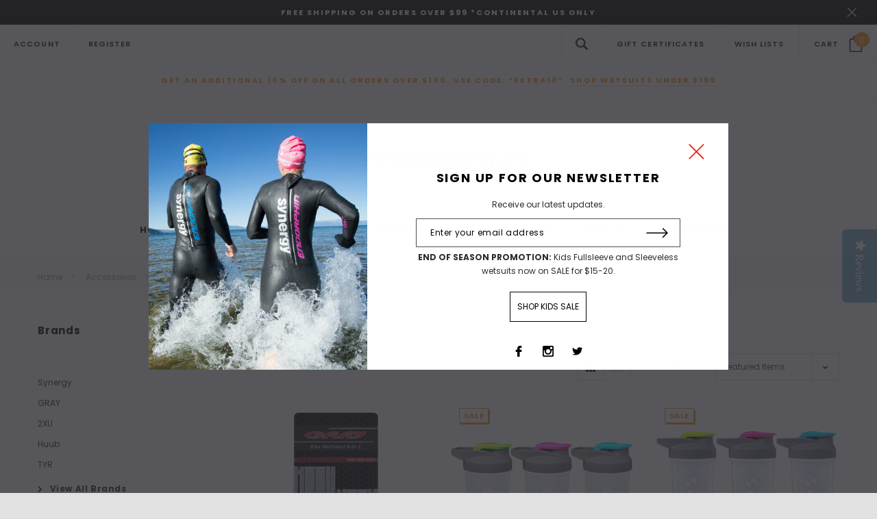

--- FILE ---
content_type: text/html; charset=UTF-8
request_url: https://wetsuitoutlet.com/accessories/hot-deals/new-category/
body_size: 40688
content:



<!DOCTYPE html>
<html class="no-js" lang="en">
    <head>
        <title>Accessories - Hot Deals - Under $20 - Wetsuit Outlet</title>
        <link rel='canonical' href='https://wetsuitoutlet.com/accessories/hot-deals/new-category/' /><meta name='platform' content='bigcommerce.stencil' />
        
        
        <link href="https://cdn11.bigcommerce.com/s-y5cwfgxduq/product_images/Wetsuit_Outlet_Favicon.jpg?t=1545165674" rel="shortcut icon">
        <meta name="viewport" content="width=device-width, initial-scale=1, maximum-scale=1">
        <link data-stencil-stylesheet href="https://cdn11.bigcommerce.com/s-y5cwfgxduq/stencil/26215830-a065-0137-4572-0242ac110006/e/08c1bed0-794f-0139-2a57-163c8f15109a/css/theme-26a00d80-a065-0137-4572-0242ac110006.css" rel="stylesheet">

        <!-- Start Tracking Code for analytics_facebook -->

<script>
!function(f,b,e,v,n,t,s){if(f.fbq)return;n=f.fbq=function(){n.callMethod?n.callMethod.apply(n,arguments):n.queue.push(arguments)};if(!f._fbq)f._fbq=n;n.push=n;n.loaded=!0;n.version='2.0';n.queue=[];t=b.createElement(e);t.async=!0;t.src=v;s=b.getElementsByTagName(e)[0];s.parentNode.insertBefore(t,s)}(window,document,'script','https://connect.facebook.net/en_US/fbevents.js');

fbq('set', 'autoConfig', 'false', '935214309889705');
fbq('dataProcessingOptions', ['LDU'], 0, 0);
fbq('init', '935214309889705', {"external_id":"8e3accf1-31de-44ce-a69b-85fee922a1b4"});
fbq('set', 'agent', 'bigcommerce', '935214309889705');

function trackEvents() {
    var pathName = window.location.pathname;

    fbq('track', 'PageView', {}, "");

    // Search events start -- only fire if the shopper lands on the /search.php page
    if (pathName.indexOf('/search.php') === 0 && getUrlParameter('search_query')) {
        fbq('track', 'Search', {
            content_type: 'product_group',
            content_ids: [],
            search_string: getUrlParameter('search_query')
        });
    }
    // Search events end

    // Wishlist events start -- only fire if the shopper attempts to add an item to their wishlist
    if (pathName.indexOf('/wishlist.php') === 0 && getUrlParameter('added_product_id')) {
        fbq('track', 'AddToWishlist', {
            content_type: 'product_group',
            content_ids: []
        });
    }
    // Wishlist events end

    // Lead events start -- only fire if the shopper subscribes to newsletter
    if (pathName.indexOf('/subscribe.php') === 0 && getUrlParameter('result') === 'success') {
        fbq('track', 'Lead', {});
    }
    // Lead events end

    // Registration events start -- only fire if the shopper registers an account
    if (pathName.indexOf('/login.php') === 0 && getUrlParameter('action') === 'account_created') {
        fbq('track', 'CompleteRegistration', {}, "");
    }
    // Registration events end

    

    function getUrlParameter(name) {
        var cleanName = name.replace(/[\[]/, '\[').replace(/[\]]/, '\]');
        var regex = new RegExp('[\?&]' + cleanName + '=([^&#]*)');
        var results = regex.exec(window.location.search);
        return results === null ? '' : decodeURIComponent(results[1].replace(/\+/g, ' '));
    }
}

if (window.addEventListener) {
    window.addEventListener("load", trackEvents, false)
}
</script>
<noscript><img height="1" width="1" style="display:none" alt="null" src="https://www.facebook.com/tr?id=935214309889705&ev=PageView&noscript=1&a=plbigcommerce1.2&eid="/></noscript>

<!-- End Tracking Code for analytics_facebook -->

<!-- Start Tracking Code for analytics_googleanalytics -->

<!-- Global site tag (gtag.js) - Google Analytics -->
<script async src="https://www.googletagmanager.com/gtag/js?id=UA-48511807-1"></script>
<script>
  window.dataLayer = window.dataLayer || [];
  function gtag(){dataLayer.push(arguments);}
  gtag('js', new Date());

  gtag('config', 'UA-48511807-1');
</script>

<!-- End Tracking Code for analytics_googleanalytics -->

<!-- Start Tracking Code for analytics_siteverification -->

<script async src="https://www.googletagmanager.com/gtag/js?id=UA-48511807-1"></script>
<script>
window.dataLayer = window.dataLayer || [];
function gtag(){dataLayer.push(arguments);}
gtag('js', new Date());

gtag('config', 'AW-948032236');

function trackEcommerce() {
    function gaAddTrans(orderID, store, total, tax, shipping, city, state, country) {
        ga('ecommerce:addTransaction', {
            id: orderID,
            affiliation: store,
            revenue: total,
            tax: tax,
            shipping: shipping,
            city: city,
            state: state,
            country: country
        });
    }

    function gaAddItems(orderID, sku, product, variation, price, qty) {
        ga('ecommerce:addItem', {
            id: orderID,
            sku: sku,
            name: product,
            category: variation,
            price: price,
            quantity: qty
        });
    }

    function gaTrackTrans() {
        ga('ecommerce:send');
    }

    function gtagAddTrans(orderID, store, total, tax, shipping, city, state, country) {
        this.transaction = {
            transaction_id: orderID,
            affiliation: store,
            value: total,
            tax: tax,
            shipping: shipping,
            items: []
        };
    }

    function gtagAddItem(orderID, sku, product, variation, price, qty) {
        this.transaction.items.push({
            id: sku,
            name: product,
            category: variation,
            price: price,
            quantity: qty
        });
    }

    function gtagTrackTrans() {
        gtag('event', 'purchase', this.transaction);
        gtag('event', 'conversion', {
            'send_to': 'AW-948032236/zYkTCLjrlpQBEOylh8QD',
            'value': this.transaction.value,
            'transaction_id': this.transaction.transaction_id,
        });
        this.transaction = null;
    }

    if (typeof gtag === 'function') {
        this._addTrans = gtagAddTrans;
        this._addItem = gtagAddItem;
        this._trackTrans = gtagTrackTrans;
    } else if (typeof ga === 'function') {
        this._addTrans = gaAddTrans;
        this._addItem = gaAddItems;
        this._trackTrans = gaTrackTrans;
    }
}

var pageTracker = new trackEcommerce();

</script>


<!-- End Tracking Code for analytics_siteverification -->


<script type="text/javascript" src="https://checkout-sdk.bigcommerce.com/v1/loader.js" defer></script>
<script type="text/javascript">
fbq('track', 'ViewCategory', {"content_ids":["372","232","231"],"content_type":"product_group","content_category":"Under $20"});
</script>
<script type="text/javascript">
var BCData = {};
</script>
<script type="text/javascript"> (function e(){var e=document.createElement("script");e.type="text/javascript",e.async=true,e.src="//staticw2.yotpo.com/32l04AbrmJMahLGLEqJHiw111v16A4aNhEIG8gX8/widget.js";var t=document.getElementsByTagName("script")[0];t.parentNode.insertBefore(e,t)})();</script>
<script type="text/javascript">//<![CDATA[
var div = document.createElement("div");div.setAttribute('class', 'yotpo yotpo-main-widget');div.setAttribute('data-product-id',"");div.setAttribute('data-name',"");div.setAttribute('data-url', "");div.setAttribute('data-image-url', "[object Object]");div.setAttribute('data-price', "");div.setAttribute('data-currency', "USD");document.querySelectorAll('.productView')[0].appendChild(div)//]]></script>
<script nonce="">
(function () {
    var xmlHttp = new XMLHttpRequest();

    xmlHttp.open('POST', 'https://bes.gcp.data.bigcommerce.com/nobot');
    xmlHttp.setRequestHeader('Content-Type', 'application/json');
    xmlHttp.send('{"store_id":"1000340866","timezone_offset":"-8.0","timestamp":"2026-01-22T22:29:46.76858700Z","visit_id":"777cf03a-c931-4adb-ba89-8e25c1d2cbc5","channel_id":1}');
})();
</script>

        

        
        
        
        
        <!-- snippet location htmlhead -->
    </head>
    <body class="page-type-category">
        <div id="st-container" class="st-container">
            <!-- content push wrapper -->
            <div class="st-pusher">
                <nav class="st-menu st-effect st-effect-1" id="mobile-categories">
                    <ul></ul>
                </nav>
                <nav class="st-menu st-effect st-effect-2" id="mobile-customer">
                    <ul>
                        <li class="login-register">
                                <div class="not-logged">
                                    <a href="/login.php">Login</a><a href="/login.php?action=create_account">Register</a>
                                </div>
                        </li>


                        <li>
                            <a href="/giftcertificates.php">Gift Certificates</a>
                        </li>

                        <li><a href="/account.php">Account</a></li>


                        <li class="mobile-call-us"><a href="tel:1-415-827-1133"><span>1-415-827-1133</span></a>
</li>
                    </ul>
                </nav>
                <!-- snippet location header -->
                <div class="icons-svg-sprite"><svg xmlns="http://www.w3.org/2000/svg">
    <defs>
        <path id="stumbleupon-path-1" d="M0,0.0749333333 L31.9250667,0.0749333333 L31.9250667,31.984 L0,31.984" /> </defs>
    <symbol viewBox="0 0 24 24" id="icon-add">
        <path d="M19 13h-6v6h-2v-6H5v-2h6V5h2v6h6v2z" />
    </symbol>
    <symbol viewBox="0 0 36 36" id="icon-arrow-down">
        <path d="M16.5 6v18.26l-8.38-8.38-2.12 2.12 12 12 12-12-2.12-2.12-8.38 8.38v-18.26h-3z" /> </symbol>
    <symbol viewBox="0 0 12 8" id="icon-chevron-down">
        <path d="M6 6.174l5.313-4.96.23-.214.457.427-.23.214-5.51 5.146L6.03 7 6 6.972 5.97 7l-.23-.214L.23 1.64 0 1.428.458 1l.23.214L6 6.174z" stroke-linecap="square" fill-rule="evenodd" />
    </symbol>
    <symbol viewBox="0 0 24 24" id="icon-chevron-left">
        <path d="M15.41 7.41L14 6l-6 6 6 6 1.41-1.41L10.83 12z" />
    </symbol>
    <symbol viewBox="0 0 24 24" id="icon-chevron-right">
        <path d="M10 6L8.59 7.41 13.17 12l-4.58 4.59L10 18l6-6z" />
    </symbol>
    <symbol viewBox="0 0 30.183 56.856" id="icon-line-left">
        <polyline fill="none" stroke="#FFFFFF" stroke-width="3" stroke-miterlimit="10" points="29.107,1.061 2.107,28.061 29.107,55.811 
    "/>
    </symbol>
    <symbol viewBox="0 0 30.183 56.856" id="icon-line-right">
        <polyline fill="none" stroke="#FFFFFF" stroke-width="3" stroke-miterlimit="10" points="1.107,1.061 28.107,28.061 1.107,55.811 
    "/>
    "/>
    </symbol>
    <symbol viewBox="0 90 98.5 96.5" id="icon-close">
        <polygon points="93.372,98.579 88.293,93.5 48.936,132.857 9.579,93.5 4.5,98.579 43.857,137.936 4.5,177.293 9.579,182.372 
    48.936,143.014 88.293,182.372 93.372,177.293 54.014,137.936 "/>
    </symbol>
    <symbol viewBox="0 0 28 28" id="icon-envelope">
        <path d="M0 23.5v-12.406q0.688 0.766 1.578 1.359 5.656 3.844 7.766 5.391 0.891 0.656 1.445 1.023t1.477 0.75 1.719 0.383h0.031q0.797 0 1.719-0.383t1.477-0.75 1.445-1.023q2.656-1.922 7.781-5.391 0.891-0.609 1.563-1.359v12.406q0 1.031-0.734 1.766t-1.766 0.734h-23q-1.031 0-1.766-0.734t-0.734-1.766zM0 6.844q0-1.219 0.648-2.031t1.852-0.812h23q1.016 0 1.758 0.734t0.742 1.766q0 1.234-0.766 2.359t-1.906 1.922q-5.875 4.078-7.313 5.078-0.156 0.109-0.664 0.477t-0.844 0.594-0.812 0.508-0.898 0.422-0.781 0.141h-0.031q-0.359 0-0.781-0.141t-0.898-0.422-0.812-0.508-0.844-0.594-0.664-0.477q-1.422-1-4.094-2.852t-3.203-2.227q-0.969-0.656-1.828-1.805t-0.859-2.133z" /> </symbol>
    <symbol viewBox="0 0 96.124 96.123" id="icon-facebook">
        <path d="M72.089,0.02L59.624,0C45.62,0,36.57,9.285,36.57,23.656v10.907H24.037c-1.083,0-1.96,0.878-1.96,1.961v15.803   c0,1.083,0.878,1.96,1.96,1.96h12.533v39.876c0,1.083,0.877,1.96,1.96,1.96h16.352c1.083,0,1.96-0.878,1.96-1.96V54.287h14.654   c1.083,0,1.96-0.877,1.96-1.96l0.006-15.803c0-0.52-0.207-1.018-0.574-1.386c-0.367-0.368-0.867-0.575-1.387-0.575H56.842v-9.246   c0-4.444,1.059-6.7,6.848-6.7l8.397-0.003c1.082,0,1.959-0.878,1.959-1.96V1.98C74.046,0.899,73.17,0.022,72.089,0.02z" />
    </symbol>
    <symbol viewBox="0 0 32 32" id="icon-facebook2">
        <path d="M2.428 0.41c-0.936 0-1.695 0.753-1.695 1.682v27.112c0 0.929 0.759 1.682 1.695 1.682h14.709v-11.802h-4.002v-4.599h4.002v-3.392c0-3.936 2.423-6.080 5.961-6.080 1.695 0 3.152 0.125 3.576 0.181v4.114l-2.454 0.001c-1.924 0-2.297 0.907-2.297 2.239v2.937h4.59l-0.598 4.599h-3.992v11.802h7.826c0.936 0 1.695-0.753 1.695-1.682v-27.112c0-0.929-0.759-1.682-1.695-1.682h-27.321z" /> </symbol>
    <symbol viewBox="0 0 533.333 533.333" id="icon-google">
        <path d="M291.18,41.358c0,0-104.665,0-139.552,0c-62.562,0-121.443,47.399-121.443,102.303
        c0,56.107,42.647,101.388,106.296,101.388c4.426,0,8.727-0.088,12.938-0.392c-4.13,7.909-7.084,16.817-7.084,26.064
        c0,15.592,8.387,28.233,18.994,38.554c-8.014,0-15.751,0.232-24.194,0.232C59.645,309.508,0,358.863,0,410.041
        c0,50.406,65.386,81.934,142.882,81.934c88.346,0,137.139-50.127,137.139-100.535c0-40.417-11.925-64.621-48.795-90.695
        c-12.612-8.928-36.735-30.644-36.735-43.408c0-14.958,4.269-22.327,26.786-39.919c23.079-18.034,39.413-43.386,39.413-72.873
        c0-35.107-15.635-69.322-44.985-80.611h44.247L291.18,41.358z M242.438,382.742c1.107,4.673,1.71,9.483,1.71,14.39
        c0,40.729-26.246,72.559-101.549,72.559c-53.563,0-92.248-33.908-92.248-74.637c0-39.918,47.982-73.147,101.544-72.568
        c12.5,0.132,24.15,2.144,34.724,5.567C215.694,348.275,236.554,359.699,242.438,382.742z M156.676,230.825
        c-35.958-1.075-70.124-40.222-76.33-87.427c-6.207-47.222,17.901-83.355,53.848-82.287c35.942,1.081,70.124,38.966,76.332,86.176
        C216.728,194.506,192.616,231.901,156.676,230.825z M433.333,141.358v-100H400v100H300v33.333h100v100h33.334v-100h100v-33.333
        H433.333z" />
    </symbol>
    <symbol viewBox="0 0 32 32" id="icon-instagram">
        <path d="M25.522709,13.5369502 C25.7256898,14.3248434 25.8455558,15.1480745 25.8455558,15.9992932 C25.8455558,21.4379334 21.4376507,25.8455558 15.9998586,25.8455558 C10.5623493,25.8455558 6.15416148,21.4379334 6.15416148,15.9992932 C6.15416148,15.1480745 6.27459295,14.3248434 6.4775737,13.5369502 L3.6915357,13.5369502 L3.6915357,27.0764447 C3.6915357,27.7552145 4.24280653,28.3062027 4.92355534,28.3062027 L27.0764447,28.3062027 C27.7571935,28.3062027 28.3084643,27.7552145 28.3084643,27.0764447 L28.3084643,13.5369502 L25.522709,13.5369502 Z M27.0764447,3.6915357 L23.384909,3.6915357 C22.7050083,3.6915357 22.1543028,4.24280653 22.1543028,4.92214183 L22.1543028,8.61509104 C22.1543028,9.29442633 22.7050083,9.84569717 23.384909,9.84569717 L27.0764447,9.84569717 C27.7571935,9.84569717 28.3084643,9.29442633 28.3084643,8.61509104 L28.3084643,4.92214183 C28.3084643,4.24280653 27.7571935,3.6915357 27.0764447,3.6915357 Z M9.84597988,15.9992932 C9.84597988,19.3976659 12.6009206,22.1537374 15.9998586,22.1537374 C19.3987967,22.1537374 22.1543028,19.3976659 22.1543028,15.9992932 C22.1543028,12.6003551 19.3987967,9.84569717 15.9998586,9.84569717 C12.6009206,9.84569717 9.84597988,12.6003551 9.84597988,15.9992932 Z M3.6915357,31.9997173 C1.65296441,31.9997173 0,30.3461875 0,28.3062027 L0,3.6915357 C0,1.6526817 1.65296441,0 3.6915357,0 L28.3084643,0 C30.3473183,0 32,1.6526817 32,3.6915357 L32,28.3062027 C32,30.3461875 30.3473183,31.9997173 28.3084643,31.9997173 L3.6915357,31.9997173 Z" id="instagram-Imported-Layers" sketch:type="MSShapeGroup" /> </symbol>
    <symbol viewBox="0 0 24 24" id="icon-keyboard-arrow-down">
        <path d="M7.41 7.84L12 12.42l4.59-4.58L18 9.25l-6 6-6-6z" />
    </symbol>
    <symbol viewBox="0 0 24 24" id="icon-keyboard-arrow-up">
        <path d="M7.41 15.41L12 10.83l4.59 4.58L18 14l-6-6-6 6z" />
    </symbol>
    <symbol viewBox="0 0 32 32" id="icon-linkedin">
        <path d="M27.2684444,27.2675556 L22.5226667,27.2675556 L22.5226667,19.8408889 C22.5226667,18.0702222 22.4924444,15.792 20.0568889,15.792 C17.5866667,15.792 17.2097778,17.7217778 17.2097778,19.7146667 L17.2097778,27.2675556 L12.4693333,27.2675556 L12.4693333,11.9964444 L17.0186667,11.9964444 L17.0186667,14.0844444 L17.0844444,14.0844444 C17.7173333,12.8835556 19.2657778,11.6177778 21.5742222,11.6177778 C26.3804444,11.6177778 27.2684444,14.7795556 27.2684444,18.8924444 L27.2684444,27.2675556 L27.2684444,27.2675556 Z M7.11822222,9.91022222 C5.59377778,9.91022222 4.36444444,8.67733333 4.36444444,7.15733333 C4.36444444,5.63822222 5.59377778,4.40533333 7.11822222,4.40533333 C8.63644444,4.40533333 9.86844444,5.63822222 9.86844444,7.15733333 C9.86844444,8.67733333 8.63644444,9.91022222 7.11822222,9.91022222 L7.11822222,9.91022222 Z M4.74133333,11.9964444 L9.49244444,11.9964444 L9.49244444,27.2675556 L4.74133333,27.2675556 L4.74133333,11.9964444 Z M29.632,0 L2.36,0 C1.05777778,0 0,1.03288889 0,2.30755556 L0,29.6906667 C0,30.9653333 1.05777778,32 2.36,32 L29.632,32 C30.9368889,32 31.9991111,30.9653333 31.9991111,29.6906667 L31.9991111,2.30755556 C31.9991111,1.03288889 30.9368889,0 29.632,0 L29.632,0 Z" id="linkedin-Fill-4" /> </symbol>
    <symbol viewBox="0 0 70 32" id="icon-logo-american-express">
        <path d="M69.102 17.219l0.399 9.094c-0.688 0.313-3.285 1.688-4.26 1.688h-4.788v-0.656c-0.546 0.438-1.549 0.656-2.467 0.656h-15.053v-2.466c0-0.344-0.057-0.344-0.345-0.344h-0.257v2.81h-4.961v-2.924c-0.832 0.402-1.749 0.402-2.581 0.402h-0.544v2.523h-6.050l-1.434-1.656-1.577 1.656h-9.72v-10.781h9.892l1.405 1.663 1.548-1.663h6.652c0.775 0 2.037 0.115 2.581 0.66v-0.66h5.936c0.602 0 1.749 0.115 2.523 0.66v-0.66h8.946v0.66c0.516-0.43 1.433-0.66 2.265-0.66h4.988v0.66c0.546-0.372 1.32-0.66 2.323-0.66h4.578zM34.905 23.871c1.577 0 3.183-0.43 3.183-2.581 0-2.093-1.635-2.523-3.069-2.523h-5.878l-2.38 2.523-2.236-2.523h-7.427v7.67h7.312l2.351-2.509 2.266 2.509h3.556v-2.566h2.322zM46.001 23.556c-0.172-0.23-0.487-0.516-0.946-0.66 0.516-0.172 1.318-0.832 1.318-2.036 0-0.889-0.315-1.377-0.917-1.721-0.602-0.315-1.319-0.372-2.266-0.372h-4.215v7.67h1.864v-2.796h1.978c0.66 0 1.032 0.058 1.319 0.344 0.316 0.373 0.316 1.032 0.316 1.548v0.903h1.836v-1.477c0-0.688-0.058-1.032-0.288-1.405zM53.571 20.373v-1.605h-6.136v7.67h6.136v-1.563h-4.33v-1.549h4.244v-1.548h-4.244v-1.405h4.33zM58.245 26.438c1.864 0 2.926-0.759 2.926-2.393 0-0.774-0.23-1.262-0.545-1.664-0.459-0.372-1.119-0.602-2.151-0.602h-1.004c-0.258 0-0.487-0.057-0.717-0.115-0.201-0.086-0.373-0.258-0.373-0.545 0-0.258 0.058-0.43 0.287-0.602 0.143-0.115 0.373-0.115 0.717-0.115h3.383v-1.634h-3.671c-1.978 0-2.638 1.204-2.638 2.294 0 2.438 2.151 2.322 3.842 2.38 0.344 0 0.544 0.058 0.66 0.173 0.115 0.086 0.23 0.315 0.23 0.544 0 0.201-0.115 0.373-0.23 0.488-0.173 0.115-0.373 0.172-0.717 0.172h-3.555v1.62h3.555zM65.442 26.439c1.864 0 2.924-0.76 2.924-2.394 0-0.774-0.229-1.262-0.544-1.664-0.459-0.372-1.119-0.602-2.151-0.602h-1.003c-0.258 0-0.488-0.057-0.718-0.115-0.201-0.086-0.373-0.258-0.373-0.545 0-0.258 0.115-0.43 0.287-0.602 0.144-0.115 0.373-0.115 0.717-0.115h3.383v-1.634h-3.671c-1.921 0-2.638 1.204-2.638 2.294 0 2.438 2.151 2.322 3.842 2.38 0.344 0 0.544 0.058 0.66 0.174 0.115 0.086 0.229 0.315 0.229 0.544 0 0.201-0.114 0.373-0.229 0.488s-0.373 0.172-0.717 0.172h-3.556v1.62h3.556zM43.966 20.518c0.23 0.115 0.373 0.344 0.373 0.659 0 0.344-0.143 0.602-0.373 0.774-0.287 0.115-0.545 0.115-0.889 0.115l-2.237 0.058v-1.749h2.237c0.344 0 0.659 0 0.889 0.143zM36.108 8.646c-0.287 0.172-0.544 0.172-0.918 0.172h-2.265v-1.692h2.265c0.316 0 0.688 0 0.918 0.114 0.23 0.144 0.344 0.374 0.344 0.718 0 0.315-0.114 0.602-0.344 0.689zM50.789 6.839l1.262 3.039h-2.523zM30.775 25.792l-2.838-3.183 2.838-3.011v6.193zM35.019 20.373c0.66 0 1.090 0.258 1.090 0.918s-0.43 1.032-1.090 1.032h-2.437v-1.95h2.437zM5.773 9.878l1.291-3.039 1.262 3.039h-2.552zM18.905 20.372l4.616 0 2.036 2.237-2.093 2.265h-4.559v-1.549h4.071v-1.548h-4.071v-1.405zM19.077 13.376l-0.545 1.377h-3.24l-0.546-1.319v1.319h-6.222l-0.66-1.749h-1.577l-0.717 1.749h-5.572l2.389-5.649 2.237-5.104h4.789l0.659 1.262v-1.262h5.591l1.262 2.724 1.233-2.724h17.835c0.832 0 1.548 0.143 2.093 0.602v-0.602h4.903v0.602c0.803-0.459 1.864-0.602 3.068-0.602h7.082l0.66 1.262v-1.262h5.218l0.775 1.262v-1.262h5.103v10.753h-5.161l-1.003-1.635v1.635h-6.423l-0.717-1.749h-1.577l-0.717 1.749h-3.355c-1.318 0-2.294-0.316-2.954-0.659v0.659h-7.971v-2.466c0-0.344-0.057-0.402-0.286-0.402h-0.258v2.867h-15.398v-1.377zM43.363 6.409c-0.832 0.831-0.975 1.864-1.004 3.011 0 1.377 0.344 2.266 0.947 2.925 0.659 0.66 1.806 0.86 2.695 0.86h2.151l0.716-1.692h3.843l0.717 1.692h3.727v-5.763l3.47 5.763h2.638v-7.684h-1.892v5.333l-3.24-5.333h-2.839v7.254l-3.096-7.254h-2.724l-2.638 6.050h-0.832c-0.487 0-1.003-0.115-1.262-0.373-0.344-0.402-0.488-1.004-0.488-1.836 0-0.803 0.144-1.405 0.488-1.748 0.373-0.316 0.774-0.431 1.434-0.431h1.749v-1.663h-1.749c-1.262 0-2.265 0.286-2.81 0.889zM39.579 5.52v7.684h1.863v-7.684h-1.863zM31.12 5.52l-0 7.685h1.806v-2.781h1.979c0.66 0 1.090 0.057 1.376 0.315 0.316 0.401 0.258 1.061 0.258 1.491v0.975h1.892v-1.519c0-0.66-0.057-1.004-0.344-1.377-0.172-0.229-0.487-0.488-0.889-0.659 0.516-0.23 1.319-0.832 1.319-2.036 0-0.889-0.373-1.377-0.976-1.75-0.602-0.344-1.262-0.344-2.208-0.344h-4.215zM23.636 5.521v7.685h6.165v-1.577h-4.301v-1.549h4.244v-1.577h-4.244v-1.377h4.301v-1.606h-6.165zM16.124 13.205h1.577l2.695-6.021v6.021h1.864v-7.684h-3.011l-2.265 5.219-2.409-5.219h-2.953v7.254l-3.154-7.254h-2.724l-3.297 7.684h1.978l0.688-1.692h3.871l0.688 1.692h3.756v-6.021z" /> </symbol>
    <symbol viewBox="0 0 95 32" id="icon-logo-discover-old">
        <path d="M50.431 8.059c4.546 0 8.092 3.49 8.092 7.936 0 4.471-3.571 7.961-8.093 7.961-4.638 0-8.115-3.444-8.115-8.051 0-4.334 3.635-7.845 8.115-7.845zM4.362 8.345c4.811 0 8.168 3.133 8.168 7.64 0 2.247-1.028 4.422-2.761 5.864-1.461 1.214-3.126 1.761-5.429 1.761h-4.339v-15.265h4.362zM7.832 19.81c1.027-0.912 1.639-2.379 1.639-3.847 0-1.464-0.612-2.882-1.639-3.798-0.984-0.892-2.146-1.235-4.065-1.235h-0.797v10.096h0.797c1.919 0 3.127-0.367 4.065-1.216zM13.9 23.611v-15.265h2.965v15.265h-2.965zM24.123 14.201c3.378 1.238 4.379 2.338 4.379 4.764 0 2.952-2.166 5.015-5.247 5.015-2.261 0-3.904-0.896-5.271-2.907l1.914-1.856c0.685 1.328 1.825 2.036 3.24 2.036 1.325 0 2.308-0.915 2.308-2.152 0-0.641-0.298-1.189-0.891-1.578-0.297-0.187-0.889-0.46-2.054-0.87-2.784-1.010-3.742-2.085-3.742-4.192 0-2.493 2.055-4.371 4.745-4.371 1.667 0 3.196 0.571 4.473 1.696l-1.549 2.033c-0.778-0.867-1.508-1.233-2.398-1.233-1.28 0-2.213 0.732-2.213 1.694 0 0.821 0.525 1.258 2.307 1.921zM29.438 15.986c0-4.436 3.605-7.985 8.101-7.985 1.278 0 2.352 0.273 3.653 0.935v3.504c-1.233-1.213-2.308-1.717-3.72-1.717-2.787 0-4.976 2.313-4.976 5.241 0 3.092 2.123 5.267 5.112 5.267 1.347 0 2.397-0.48 3.585-1.671v3.504c-1.347 0.638-2.443 0.892-3.72 0.892-4.519 0-8.034-3.478-8.034-7.97zM65.239 18.601l4.11-10.254h3.216l-6.573 15.655h-1.596l-6.46-15.655h3.24zM73.914 23.612v-15.265h8.418v2.585h-5.453v3.388h5.244v2.585h-5.244v4.123h5.453v2.584h-8.418zM94.081 12.852c0 2.336-1.23 3.87-3.469 4.329l4.794 6.43h-3.651l-4.105-6.135h-0.388v6.135h-2.969v-15.265h4.404c3.425 0 5.384 1.645 5.384 4.506zM88.125 15.372c1.9 0 2.903-0.827 2.903-2.359 0-1.486-1.004-2.266-2.856-2.266h-0.911v4.626h0.863z" /> </symbol>
    <symbol viewBox="0 0 54 32" id="icon-logo-mastercard">
        <path d="M48.366 15.193c0.6 0 0.9 0.437 0.9 1.282 0 1.281-0.546 2.209-1.337 2.209-0.6 0-0.9-0.436-0.9-1.31 0-1.281 0.573-2.182 1.337-2.182zM38.276 18.275c0-0.655 0.491-1.009 1.472-1.009 0.109 0 0.191 0.027 0.382 0.027-0.027 0.982-0.545 1.636-1.227 1.636-0.382 0-0.628-0.245-0.628-0.655zM26.278 15.848c0 0.082-0 0.192-0 0.327h-1.909c0.164-0.763 0.545-1.173 1.091-1.173 0.518 0 0.818 0.3 0.818 0.845zM38.060 0.002c8.838 0 16.003 7.165 16.003 16.002s-7.165 15.999-16.003 15.999c-3.834 0-7.324-1.344-10.080-3.594 2.102-2.031 3.707-4.567 4.568-7.44h-1.33c-0.833 2.553-2.297 4.807-4.199 6.627-1.892-1.816-3.342-4.078-4.172-6.62h-1.33c0.858 2.856 2.435 5.401 4.521 7.432-2.749 2.219-6.223 3.594-10.036 3.594-8.837 0-16.002-7.163-16.002-15.999s7.164-16.001 16.002-16.001c3.814 0 7.287 1.377 10.036 3.603-2.087 2.023-3.664 4.568-4.521 7.424h1.33c0.83-2.542 2.28-4.804 4.172-6.607 1.903 1.808 3.367 4.060 4.199 6.614h1.33c-0.861-2.872-2.466-5.413-4.568-7.443 2.757-2.249 6.246-3.592 10.080-3.592zM7.217 20.213h1.691l1.336-8.044h-2.672l-1.637 4.99-0.082-4.99h-2.454l-1.336 8.044h1.582l1.037-6.135 0.136 6.135h1.173l2.209-6.189zM14.47 19.477l0.054-0.408 0.382-2.318c0.109-0.736 0.136-0.982 0.136-1.309 0-1.254-0.791-1.909-2.263-1.909-0.627 0-1.2 0.082-2.045 0.327l-0.246 1.473 0.163-0.028 0.246-0.081c0.382-0.109 0.928-0.164 1.418-0.164 0.79 0 1.091 0.164 1.091 0.6 0 0.109 0 0.191-0.055 0.409-0.273-0.027-0.518-0.054-0.709-0.054-1.909 0-2.999 0.927-2.999 2.536 0 1.064 0.627 1.773 1.554 1.773 0.791 0 1.364-0.246 1.8-0.791l-0.027 0.682h1.418l0.027-0.164 0.027-0.246zM17.988 16.314c-0.736-0.327-0.819-0.409-0.819-0.709 0-0.355 0.3-0.519 0.845-0.519 0.328 0 0.791 0.028 1.227 0.082l0.246-1.5c-0.436-0.082-1.118-0.137-1.5-0.137-1.909 0-2.59 1.009-2.563 2.208 0 0.818 0.382 1.391 1.282 1.828 0.709 0.327 0.818 0.436 0.818 0.709 0 0.409-0.3 0.6-0.982 0.6-0.518 0-0.982-0.082-1.527-0.245l-0.246 1.5 0.082 0.027 0.3 0.054c0.109 0.027 0.246 0.055 0.464 0.055 0.382 0.054 0.709 0.054 0.928 0.054 1.8 0 2.645-0.682 2.645-2.181 0-0.9-0.354-1.418-1.2-1.828zM21.75 18.741c-0.409 0-0.573-0.136-0.573-0.464 0-0.082 0-0.164 0.027-0.273l0.463-2.726h0.873l0.218-1.609h-0.873l0.191-0.982h-1.691l-0.737 4.472-0.082 0.518-0.109 0.654c-0.027 0.191-0.055 0.409-0.055 0.573 0 0.954 0.491 1.445 1.364 1.445 0.382 0 0.764-0.055 1.227-0.218l0.218-1.445c-0.109 0.054-0.273 0.054-0.464 0.054zM25.732 18.851c-0.982 0-1.5-0.381-1.5-1.145 0-0.055 0-0.109 0.027-0.191h3.382c0.163-0.682 0.218-1.145 0.218-1.636 0-1.446-0.9-2.373-2.318-2.373-1.718 0-2.973 1.663-2.973 3.899 0 1.936 0.982 2.945 2.89 2.945 0.628 0 1.173-0.082 1.773-0.273l0.273-1.636c-0.6 0.3-1.145 0.409-1.773 0.409zM31.158 15.524h0.109c0.164-0.79 0.382-1.363 0.655-1.881l-0.055-0.027h-0.164c-0.573 0-0.9 0.273-1.418 1.064l0.164-1.009h-1.554l-1.064 6.544h1.718c0.627-4.008 0.791-4.69 1.609-4.69zM36.122 20.133l0.3-1.827c-0.545 0.273-1.036 0.409-1.445 0.409-1.009 0-1.609-0.737-1.609-1.963 0-1.773 0.9-3.027 2.182-3.027 0.491 0 0.928 0.136 1.528 0.436l0.3-1.745c-0.163-0.054-0.218-0.082-0.436-0.163l-0.682-0.164c-0.218-0.054-0.491-0.082-0.791-0.082-2.263 0-3.845 2.018-3.845 4.88 0 2.155 1.146 3.491 3 3.491 0.463 0 0.872-0.082 1.5-0.246zM41.521 19.069l0.355-2.318c0.136-0.736 0.136-0.982 0.136-1.309 0-1.254-0.763-1.909-2.236-1.909-0.627 0-1.2 0.082-2.045 0.327l-0.246 1.473 0.164-0.028 0.218-0.081c0.382-0.109 0.955-0.164 1.446-0.164 0.791 0 1.091 0.164 1.091 0.6 0 0.109-0.027 0.191-0.082 0.409-0.246-0.027-0.491-0.054-0.682-0.054-1.909 0-3 0.927-3 2.536 0 1.064 0.627 1.773 1.555 1.773 0.791 0 1.363-0.246 1.8-0.791l-0.028 0.682h1.418v-0.164l0.027-0.246 0.054-0.327zM43.648 20.214c0.627-4.008 0.791-4.69 1.608-4.69h0.109c0.164-0.79 0.382-1.363 0.655-1.881l-0.055-0.027h-0.164c-0.572 0-0.9 0.273-1.418 1.064l0.164-1.009h-1.554l-1.037 6.544h1.691zM48.829 20.214l1.608 0 1.309-8.044h-1.691l-0.382 2.291c-0.464-0.6-0.955-0.9-1.637-0.9-1.5 0-2.782 1.854-2.782 4.035 0 1.636 0.818 2.7 2.073 2.7 0.627 0 1.118-0.218 1.582-0.709zM11.306 18.279c0-0.655 0.492-1.009 1.447-1.009 0.136 0 0.218 0.027 0.382 0.027-0.027 0.982-0.518 1.636-1.228 1.636-0.382 0-0.6-0.245-0.6-0.655z" /> </symbol>
    <symbol viewBox="0 0 57 32" id="icon-logo-paypal">
        <path d="M47.11 10.477c2.211-0.037 4.633 0.618 4.072 3.276l-1.369 6.263h-3.159l0.211-0.947c-1.72 1.712-6.038 1.821-5.335-2.111 0.491-2.294 2.878-3.023 6.423-3.023 0.246-1.020-0.457-1.274-1.65-1.238s-2.633 0.437-3.089 0.655l0.281-2.293c0.913-0.182 2.106-0.583 3.615-0.583zM47.32 16.885c0.069-0.291 0.106-0.547 0.176-0.838h-0.773c-0.596 0-1.579 0.146-1.931 0.765-0.456 0.728 0.177 1.348 0.878 1.311 0.807-0.037 1.474-0.401 1.65-1.238zM53.883 8h3.242l-2.646 12.016h-3.209zM39.142 8.037c1.689 0 3.729 1.274 3.131 4.077-0.528 2.476-2.498 3.933-4.89 3.933h-2.428l-0.879 3.969h-3.412l2.603-11.979h5.874zM39.037 12.114c0.211-0.911-0.317-1.638-1.197-1.638h-1.689l-0.704 3.277h1.583c0.88 0 1.795-0.728 2.006-1.638zM16.346 10.476c2.184-0.037 4.611 0.618 4.056 3.276l-1.352 6.262h-3.155l0.208-0.947c-1.664 1.712-5.929 1.821-5.235-2.111 0.486-2.294 2.844-3.023 6.345-3.023 0.208-1.020-0.485-1.274-1.664-1.238s-2.601 0.437-3.017 0.655l0.277-2.293c0.867-0.182 2.046-0.583 3.537-0.583zM16.589 16.885c0.035-0.291 0.104-0.547 0.173-0.838h-0.797c-0.555 0-1.525 0.146-1.872 0.765-0.451 0.728 0.138 1.348 0.832 1.311 0.797-0.037 1.491-0.401 1.664-1.238zM28.528 10.648l3.255-0-7.496 13.351h-3.528l2.306-3.925-1.289-9.426h3.156l0.508 5.579zM8.499 8.036c1.728 0 3.738 1.274 3.139 4.077-0.529 2.476-2.504 3.933-4.867 3.933h-2.468l-0.847 3.969h-3.456l2.609-11.979h5.89zM8.393 12.114c0.247-0.911-0.317-1.638-1.164-1.638h-1.693l-0.741 3.277h1.623c0.882 0 1.763-0.728 1.975-1.638z" /> </symbol>
    <symbol viewBox="0 0 49 32" id="icon-logo-visa">
        <path d="M14.059 10.283l4.24-0-6.302 15.472-4.236 0.003-3.259-12.329c2.318 0.952 4.379 3.022 5.219 5.275l0.42 2.148zM17.416 25.771l2.503-15.501h4.001l-2.503 15.501h-4.002zM31.992 16.494c2.31 1.106 3.375 2.444 3.362 4.211-0.032 3.217-2.765 5.295-6.97 5.295-1.796-0.020-3.526-0.394-4.459-0.826l0.56-3.469 0.515 0.246c1.316 0.579 2.167 0.814 3.769 0.814 1.151 0 2.385-0.476 2.396-1.514 0.007-0.679-0.517-1.165-2.077-1.924-1.518-0.74-3.53-1.983-3.505-4.211 0.024-3.012 2.809-5.116 6.765-5.116 1.55 0 2.795 0.339 3.586 0.651l-0.542 3.36-0.359-0.178c-0.74-0.314-1.687-0.617-2.995-0.595-1.568 0-2.293 0.689-2.293 1.333-0.010 0.728 0.848 1.204 2.246 1.923zM46.199 10.285l3.239 15.49h-3.714s-0.368-1.782-0.488-2.322c-0.583 0-4.667-0.008-5.125-0.008-0.156 0.42-0.841 2.331-0.841 2.331h-4.205l5.944-14.205c0.419-1.011 1.138-1.285 2.097-1.285h3.093zM41.263 20.274c0.781 0 2.698 0 3.322 0-0.159-0.775-0.927-4.474-0.927-4.474l-0.27-1.337c-0.202 0.581-0.554 1.52-0.531 1.479 0 0-1.262 3.441-1.594 4.332zM9.723 18.702c-1.648-4.573-5.284-6.991-9.723-8.109l0.053-0.322h6.453c0.87 0.034 1.573 0.326 1.815 1.308z" /> </symbol>
    <symbol viewBox="0 0 34 32" id="icon-pinterest">
        <path d="M1.356 15.647c0 6.24 3.781 11.6 9.192 13.957-0.043-1.064-0.008-2.341 0.267-3.499 0.295-1.237 1.976-8.303 1.976-8.303s-0.491-0.973-0.491-2.411c0-2.258 1.319-3.945 2.962-3.945 1.397 0 2.071 1.041 2.071 2.288 0 1.393-0.895 3.477-1.356 5.408-0.385 1.616 0.817 2.935 2.424 2.935 2.909 0 4.869-3.708 4.869-8.101 0-3.34-2.267-5.839-6.39-5.839-4.658 0-7.56 3.447-7.56 7.297 0 1.328 0.394 2.264 1.012 2.989 0.284 0.333 0.324 0.467 0.221 0.849-0.074 0.28-0.243 0.955-0.313 1.223-0.102 0.386-0.417 0.524-0.769 0.381-2.145-0.869-3.145-3.201-3.145-5.822 0-4.329 3.679-9.519 10.975-9.519 5.863 0 9.721 4.21 9.721 8.729 0 5.978-3.349 10.443-8.285 10.443-1.658 0-3.217-0.889-3.751-1.899 0 0-0.892 3.511-1.080 4.189-0.325 1.175-0.963 2.349-1.546 3.264 1.381 0.405 2.84 0.625 4.352 0.625 8.48 0 15.355-6.822 15.355-15.238s-6.876-15.238-15.355-15.238c-8.48 0-15.356 6.822-15.356 15.238z" /> </symbol>
    <symbol viewBox="0 0 26 28" id="icon-print">
        <path d="M0 21.5v-6.5q0-1.234 0.883-2.117t2.117-0.883h1v-8.5q0-0.625 0.438-1.062t1.062-0.438h10.5q0.625 0 1.375 0.313t1.188 0.75l2.375 2.375q0.438 0.438 0.75 1.188t0.313 1.375v4h1q1.234 0 2.117 0.883t0.883 2.117v6.5q0 0.203-0.148 0.352t-0.352 0.148h-3.5v2.5q0 0.625-0.438 1.062t-1.062 0.438h-15q-0.625 0-1.062-0.438t-0.438-1.062v-2.5h-3.5q-0.203 0-0.352-0.148t-0.148-0.352zM6 24h14v-4h-14v4zM6 14h14v-6h-2.5q-0.625 0-1.062-0.438t-0.438-1.062v-2.5h-10v10zM22 15q0 0.406 0.297 0.703t0.703 0.297 0.703-0.297 0.297-0.703-0.297-0.703-0.703-0.297-0.703 0.297-0.297 0.703z" /> </symbol>
    <symbol viewBox="0 0 24 24" id="icon-remove">
        <path d="M19 13H5v-2h14v2z" />
    </symbol>
    <symbol viewBox="0 0 32 32" id="icon-rss">
        <path d="M-0.465347858,2.01048219 C-0.465347858,2.01048219 28.7009958,0.574406533 31,31.3201126 L25.1092027,31.3201126 C25.1092027,31.3201126 26.2597741,8.90749482 -0.465347858,6.89506416 L-0.465347858,2.01048219 L-0.465347858,2.01048219 Z M-0.465347858,12.2127144 C-0.465347858,12.2127144 16.6328276,11.6363594 19.9369779,31.3201126 L14.0472499,31.3201126 C14.0472499,31.3201126 13.3297467,19.6839434 -0.465347858,17.0940884 L-0.465347858,12.2127144 L-0.465347858,12.2127144 Z M2.73614917,25.0304648 C4.79776783,25.0304648 6.47229834,26.7007181 6.47229834,28.766614 C6.47229834,30.8282326 4.79776783,32.5016938 2.73614917,32.5016938 C0.6723919,32.5016938 -1,30.8293019 -1,28.766614 C-1,26.7017874 0.6723919,25.0304648 2.73614917,25.0304648 Z" id="rss-Shape" /> </symbol>
    <symbol viewBox="0 0 19.481 19.481" id="icon-star">
        <path d="m10.201,.758l2.478,5.865 6.344,.545c0.44,0.038 0.619,0.587 0.285,0.876l-4.812,4.169 1.442,6.202c0.1,0.431-0.367,0.77-0.745,0.541l-5.452-3.288-5.452,3.288c-0.379,0.228-0.845-0.111-0.745-0.541l1.442-6.202-4.813-4.17c-0.334-0.289-0.156-0.838 0.285-0.876l6.344-.545 2.478-5.864c0.172-0.408 0.749-0.408 0.921,0z" /> </symbol>
    <symbol viewBox="0 0 32 32" id="icon-stumbleupon">
        <mask id="stumbleupon-mask-2" sketch:name="Clip 2">
            <use xlink:href="#stumbleupon-path-1" /> </mask>
        <path d="M31.9250667,16.0373333 C31.9250667,24.8533333 24.7784,32 15.9624,32 C7.14666667,32 0,24.8533333 0,16.0373333 C0,7.2216 7.14666667,0.0749333333 15.9624,0.0749333333 C24.7784,0.0749333333 31.9250667,7.2216 31.9250667,16.0373333 Z M21.9205547,16.3600826 L21.9205547,18.9857015 C21.9205547,19.5214765 21.494073,19.9558236 20.968,19.9558236 C20.441927,19.9558236 20.0154453,19.5214765 20.0154453,18.9857015 L20.0154453,16.4101275 L18.1823358,16.9675798 L16.9525547,16.3839008 L16.9525547,18.9383327 C16.9717372,21.1844666 18.7659562,23 20.976146,23 C23.1984234,23 25,21.1651979 25,18.9019364 L25,16.3600826 L21.9205547,16.3600826 Z M16.9525547,14.2429415 L18.1823358,14.8266205 L20.0154453,14.2691683 L20.0154453,12.9736203 C19.9505401,10.7684323 18.1810219,9 16,9 C13.8268613,9 12.0618102,10.7555866 11.9845547,12.9492669 L11.9845547,18.8684839 C11.9845547,19.404259 11.558073,19.8386061 11.032,19.8386061 C10.505927,19.8386061 10.0794453,19.404259 10.0794453,18.8684839 L10.0794453,16.3600826 L7,16.3600826 L7,18.9019364 C7,21.1651979 8.80131387,23 11.0235912,23 C13.2264234,23 15.0119708,21.1965095 15.0429781,18.9608128 L15.0474453,13.114656 C15.0474453,12.578881 15.473927,12.1445339 16,12.1445339 C16.526073,12.1445339 16.9525547,12.578881 16.9525547,13.114656 L16.9525547,14.2429415 Z" id="stumbleupon-Fill-1" sketch:type="MSShapeGroup" mask="url(#stumbleupon-mask-2)" /> </symbol>
    <symbol viewBox="0 0 32 32" id="icon-tumblr">
        <path d="M23.852762,25.5589268 C23.2579209,25.8427189 22.1195458,26.089634 21.2697728,26.1120809 C18.7092304,26.1810247 18.2121934,24.3131275 18.1897466,22.9566974 L18.1897466,12.9951133 L24.6159544,12.9951133 L24.6159544,8.15140729 L18.2137967,8.15140729 L18.2137967,0 L13.5256152,0 C13.4486546,0 13.3139736,0.0673405008 13.2963368,0.238898443 C13.0221648,2.73370367 11.8533261,7.11243957 7,8.86168924 L7,12.9951133 L10.2387574,12.9951133 L10.2387574,23.4521311 C10.2387574,27.0307977 12.8794671,32.1166089 19.8508122,31.9979613 C22.2013164,31.9578777 24.8131658,30.9718204 25.3919735,30.1236507 L23.852762,25.5589268" /> </symbol>
    <symbol viewBox="0 0 43 32" id="icon-twitter">
        <path d="M36.575 5.229c1.756-0.952 3.105-2.46 3.74-4.257-1.644 0.882-3.464 1.522-5.402 1.867-1.551-1.495-3.762-2.429-6.209-2.429-4.697 0-8.506 3.445-8.506 7.694 0 0.603 0.075 1.19 0.22 1.753-7.069-0.321-13.337-3.384-17.532-8.039-0.732 1.136-1.152 2.458-1.152 3.868 0 2.669 1.502 5.024 3.784 6.404-1.394-0.040-2.706-0.386-3.853-0.962-0.001 0.032-0.001 0.064-0.001 0.097 0 3.728 2.932 6.837 6.823 7.544-0.714 0.176-1.465 0.27-2.241 0.27-0.548 0-1.081-0.048-1.6-0.138 1.083 3.057 4.224 5.281 7.946 5.343-2.911 2.064-6.579 3.294-10.564 3.294-0.687 0-1.364-0.036-2.029-0.108 3.764 2.183 8.235 3.457 13.039 3.457 15.646 0 24.202-11.724 24.202-21.891 0-0.334-0.008-0.665-0.025-0.995 1.662-1.085 3.104-2.439 4.244-3.982-1.525 0.612-3.165 1.025-4.885 1.211z" /> </symbol>
    <symbol viewBox="0 0 32 32" id="icon-youtube">
        <path d="M31.6634051,8.8527593 C31.6634051,8.8527593 31.3509198,6.64879843 30.3919217,5.67824658 C29.1757339,4.40441487 27.8125088,4.39809002 27.1873503,4.32353816 C22.7118278,4 15.9983092,4 15.9983092,4 L15.984407,4 C15.984407,4 9.27104501,4 4.79536595,4.32353816 C4.17017613,4.39809002 2.80745205,4.40441487 1.59082583,5.67824658 C0.631890411,6.64879843 0.319843444,8.8527593 0.319843444,8.8527593 C0.319843444,8.8527593 0,11.4409393 0,14.0290881 L0,16.4554834 C0,19.0436008 0.319843444,21.6317495 0.319843444,21.6317495 C0.319843444,21.6317495 0.631890411,23.8357417 1.59082583,24.8062935 C2.80745205,26.0801566 4.40557339,26.0398591 5.11736986,26.1733699 C7.67602348,26.4187241 15.9913894,26.4946536 15.9913894,26.4946536 C15.9913894,26.4946536 22.7118278,26.4845401 27.1873503,26.1610333 C27.8125088,26.0864501 29.1757339,26.0801566 30.3919217,24.8062935 C31.3509198,23.8357417 31.6634051,21.6317495 31.6634051,21.6317495 C31.6634051,21.6317495 31.9827789,19.0436008 31.9827789,16.4554834 L31.9827789,14.0290881 C31.9827789,11.4409393 31.6634051,8.8527593 31.6634051,8.8527593 Z M12.6895342,19.39582 L12.6880626,10.4095186 L21.3299413,14.9183249 L12.6895342,19.39582 Z" id="youtube-Imported-Layers" /> </symbol>
    <symbol viewBox="0 0 302 302" id="icon-trigger-bars">
        <rect y="36" width="302" height="30" />
        <rect y="236" width="302" height="30" />
        <rect y="136" width="302" height="30" />
    </symbol>
    <symbol id="shopping-bag" viewBox="0 0 24 24">
        <path d="M12,1.515c-2.477,0-4.492,2.015-4.492,4.492v0.962H4.282c-0.267,0-0.483,0.216-0.483,0.483v14.55  c0,0.267,0.216,0.483,0.483,0.483h15.436c0.267,0,0.483-0.216,0.483-0.483V7.452c0-0.267-0.216-0.483-0.483-0.483h-3.226V6.007  C16.491,3.53,14.477,1.515,12,1.515z M8.475,6.007c0-1.944,1.581-3.525,3.525-3.525c1.943,0,3.525,1.581,3.525,3.525v0.962h-7.05  V6.007z M19.234,7.936v13.583H4.766V7.936h2.743v1.836c0,0.267,0.216,0.483,0.483,0.483c0.267,0,0.483-0.216,0.483-0.483V7.936h7.05  v1.836c0,0.267,0.216,0.483,0.483,0.483s0.483-0.216,0.483-0.483V7.936H19.234z" />
    </symbol>
    <symbol xmlns="http://www.w3.org/2000/svg" id="shopping-bag-plus" viewBox="0 0 24 24">
        <defs>
            <style>
            .cls-1 {
                fill: none;
                stroke: #fff;
                stroke-linecap: round;
                stroke-miterlimit: 10;
            }
            </style>
        </defs>
        <path d="M12,1.515c-2.477,0-4.492,2.015-4.492,4.492v0.962H4.282c-0.267,0-0.483,0.216-0.483,0.483v14.55  c0,0.267,0.216,0.483,0.483,0.483h15.436c0.267,0,0.483-0.216,0.483-0.483V7.452c0-0.267-0.216-0.483-0.483-0.483h-3.226V6.007  C16.491,3.53,14.477,1.515,12,1.515z M8.475,6.007c0-1.944,1.581-3.525,3.525-3.525c1.943,0,3.525,1.581,3.525,3.525v0.962h-7.05  V6.007z M19.234,7.936v13.583H4.766V7.936h2.743v1.836c0,0.267,0.216,0.483,0.483,0.483c0.267,0,0.483-0.216,0.483-0.483V7.936h7.05  v1.836c0,0.267,0.216,0.483,0.483,0.483s0.483-0.216,0.483-0.483V7.936H19.234z"></path>
        <line class="cls-1" x1="16" y1="14.73" x2="8" y2="14.73" />
        <line class="cls-1" x1="12" y1="10.73" x2="12" y2="18.73" />
    </symbol>
    <symbol id="google-wallet" xmlns="http://www.w3.org/2000/svg" width="250" height="77" viewBox="0 32.251 180.001 55.499">
        <g fill="#919191">
            <path d="M129.549 65.911c-.255.139-.518.308-.781.424-.779.358-1.576.451-2.289.451-.76 0-1.938-.05-3.146-.919-1.676-1.188-2.409-3.217-2.409-4.994 0-3.666 2.983-5.462 5.412-5.462.854 0 1.729.214 2.433.663 1.186.778 1.49 1.798 1.66 2.342l-5.557 2.244-1.816.148c.588 2.994 2.619 4.745 4.863 4.745 1.208 0 2.08-.423 2.885-.825l-1.255 1.183m-2.218-7.046c.444-.165.685-.307.685-.642 0-.944-1.066-2.034-2.342-2.034-.943 0-2.719.736-2.719 3.292 0 .399.047.827.072 1.25l4.304-1.866" />
            <path d="M120.355 66.429h-4.185c.546-.704.638-.78.638-1.245V61.33c0-1.846.025-4.474.102-6.932.018-1.208.111-2.72.133-3.808h-1.838l1.771-.854h3.381c-.733.428-.969.571-1.063 1.399-.188 1.819-.212 4.703-.212 8.063v5.458c0 .921.166 1.067.945 1.131.4.055.804.08 1.205.124l-.877.518" />
            <path d="M112.604 56.569c.545.45 1.676 1.398 1.676 3.196 0 1.747-.992 2.575-1.983 3.357-.308.303-.666.639-.666 1.16 0 .515.358.8.615 1.011l.854.663c1.039.878 1.983 1.679 1.983 3.31 0 2.226-2.149 4.467-6.218 4.467-3.424 0-5.08-1.625-5.08-3.377 0-.851.425-2.059 1.82-2.887 1.465-.896 3.451-1.02 4.512-1.087-.328-.426-.706-.87-.706-1.604 0-.407.116-.637.237-.926-.262.024-.52.047-.754.047-2.51 0-3.924-1.866-3.924-3.711 0-1.086.492-2.296 1.506-3.169 1.353-1.112 2.959-1.3 4.234-1.3h4.869l-1.514.851h-1.461m-1.682 10.496c-.188-.021-.305-.021-.542-.021-.213 0-1.485.047-2.481.379-.52.188-2.035.754-2.035 2.436 0 1.675 1.634 2.884 4.16 2.884 2.271 0 3.479-1.091 3.479-2.552-.001-1.208-.784-1.846-2.581-3.126m.689-4.487c.541-.546.59-1.3.59-1.728 0-1.697-1.016-4.354-2.977-4.354-.619 0-1.279.31-1.656.78-.404.499-.521 1.14-.521 1.753 0 1.584.921 4.209 2.955 4.209.594.001 1.228-.286 1.609-.66M97.975 66.734c-3.759 0-5.771-2.928-5.771-5.574 0-3.103 2.53-5.75 6.123-5.75 3.476 0 5.649 2.719 5.649 5.581.003 2.793-2.149 5.743-6.001 5.743m2.955-1.916c.563-.754.707-1.695.707-2.619 0-2.079-.994-6.053-3.923-6.053a3.33 3.33 0 0 0-2.13.799c-.919.831-1.086 1.875-1.086 2.891 0 2.342 1.16 6.191 4.018 6.191.923 0 1.869-.45 2.414-1.209M85.396 66.734c-3.758 0-5.768-2.928-5.768-5.574 0-3.103 2.527-5.75 6.123-5.75 3.474 0 5.649 2.719 5.649 5.581 0 2.793-2.153 5.743-6.004 5.743m2.953-1.916c.567-.754.71-1.695.71-2.619 0-2.079-.993-6.053-3.923-6.053-.78 0-1.562.309-2.128.799-.924.831-1.091 1.875-1.091 2.891 0 2.342 1.162 6.191 4.022 6.191.922 0 1.866-.45 2.41-1.209M78.103 65.913l-3.171.729c-1.286.197-2.439.379-3.657.379-6.115 0-8.443-4.502-8.443-8.022 0-4.302 3.304-8.292 8.956-8.292 1.194 0 2.347.177 3.387.468 1.664.464 2.44 1.037 2.93 1.371l-1.841 1.75-.775.179.553-.885c-.753-.735-2.126-2.087-4.744-2.087-3.497 0-6.136 2.664-6.136 6.539 0 4.17 3.015 8.094 7.843 8.094 1.42 0 2.153-.288 2.814-.559v-3.566l-3.346.181 1.773-.954h4.698l-.577.555c-.154.131-.177.177-.221.354-.021.199-.041.842-.041 1.062v2.707M139.711 66.429h-1.682l-2.452-10.707h1.323l2.014 9.602 2.102-9.602h1.705l2.123 9.602 1.967-9.602h1.304l-2.429 10.707h-1.684l-2.123-9.557-2.168 9.557M155.926 58.998c0-1.748-.773-2.412-2.543-2.412-1.367 0-2.191.753-2.388 1.99l-1.194-.175c.24-1.749 1.613-2.92 3.627-2.92 2.368 0 3.691 1.016 3.691 3.383v5.464c0 .929.066 1.568.201 2.102h-1.24c-.109-.287-.154-.82-.154-1.127-.507.748-1.701 1.371-2.826 1.371-1.975 0-3.521-1.199-3.521-3.583 0-2.192 1.571-3.407 3.804-3.407 1.086 0 1.971.198 2.543.465v-1.151m0 2.299c-.598-.289-1.434-.529-2.562-.529-1.506 0-2.567.75-2.567 2.322 0 1.657.992 2.454 2.365 2.454 1.216 0 2.321-.885 2.765-1.836v-2.411M159.559 51.166h1.213v15.263h-1.213zM163.361 51.166h1.219v15.263h-1.219zM170.619 65.521c1.307 0 2.257-.774 2.496-2.787l1.238.178c-.309 2.586-1.793 3.761-3.734 3.761-2.549 0-4.049-1.86-4.049-5.686 0-3.429 1.281-5.506 3.916-5.506 2.765 0 3.867 2.297 3.867 5.417v.398h-6.521c-.001 2.942 1.102 4.225 2.787 4.225m2.436-5.33v-.043c-.07-1.992-.867-3.541-2.566-3.541-1.662 0-2.566 1.394-2.656 3.584h5.222M180.001 66.362c-.269.108-.756.196-1.284.196-1.594 0-2.104-.793-2.104-2.32v-7.409h-1.393v-1.107h1.393v-3.45l1.242-.487v3.937h2.146v1.107h-2.144v7.255c0 1.016.193 1.307 1.059 1.307.42 0 .795-.089 1.085-.244v1.215" />
        </g>
        <path d="M20.222 57.161c-3.154-4.349-7.544-8.158-12.519-10.821a5.23 5.23 0 0 0-7.085 2.144 5.24 5.24 0 0 0 2.145 7.084c7.676 4.107 12.629 11.941 13.209 20.995v-.021a5.458 5.458 0 0 1 .542-2.937c.062-.129.135-.269.228-.42a25.258 25.258 0 0 0 3.661-13.125c0-.973-.07-1.939-.181-2.899" fill="#919191" />
        <path d="M50.609 47.31a56.782 56.782 0 0 0-4.084-11.759 5.818 5.818 0 0 0-5.229-3.3c-.861 0-1.697.188-2.48.562-2.879 1.37-4.107 4.838-2.737 7.71 2.938 6.195 4.39 12.739 4.39 19.538 0 6.796-1.46 13.335-4.341 19.429-.043.091-.547 1.169-.547 2.416a6.03 6.03 0 0 0 .147 1.343 5.755 5.755 0 0 0 3.158 3.944 5.74 5.74 0 0 0 2.469.557 5.819 5.819 0 0 0 5.071-3.002c1.154-2.164 2.32-5.014 3.337-8.676.319-1.103.589-2.139.841-3.26a57.41 57.41 0 0 0 1.434-12.751 57.968 57.968 0 0 0-1.429-12.751" fill="#919191" />
        <path d="M26.183 41.255a5.49 5.49 0 0 0-.337-.484 5.515 5.515 0 0 0-4.347-2.168c-.884 0-1.337.109-1.972.363-.653.259-1.344.615-1.969 1.275a5.746 5.746 0 0 0-1.254 2.02c-.524 1.396-.462 3.232.453 4.702 1.921 3.087 3.051 6.591 3.466 10.198.111.96.179 1.927.179 2.901 0 4.642-1.265 9.181-3.661 13.124a5.473 5.473 0 0 0-.768 3.369 5.505 5.505 0 0 0 2.617 4.202c.398.238.821.421 1.259.554a5.475 5.475 0 0 0 6.311-2.406 36.253 36.253 0 0 0 5.257-18.843 36.317 36.317 0 0 0-5.234-18.807" fill="#919191" />
        <path d="M36.126 79.491c2.882-6.095 4.342-12.634 4.342-19.431 0-2.337-.159-4.04-.281-5.121-3.788-6.059-9.28-11.475-15.712-15.439.004.001.149.099.16.105.444.319.82.657 1.212 1.164a5.8 5.8 0 0 1 .337.485 36.313 36.313 0 0 1 5.234 18.805c0 .792-.026 1.585-.076 2.373 2.748 5.227 4.246 11.17 4.246 17.401 0 .493.009 1.293-.004 1.875a6.19 6.19 0 0 1 .425-1.944c.037-.092.074-.185.117-.273" fill="#919191" />
    </symbol>
    <symbol id="icon-logo-american-express-square" xmlns="http://www.w3.org/2000/svg" width="50" height="50" viewBox="0 0 192.756 192.756">
        <g fill-rule="evenodd" clip-rule="evenodd">
            <path fill="#fff" d="M0 0h192.756v192.756H0V0z" />
            <path d="M8.484 177.699h-.551c0-.275-.138-.689-.138-.828 0-.137 0-.412-.414-.412h-.828v1.24h-.414v-2.896h1.242c.552 0 .965.139.965.689 0 .414-.138.553-.275.689.138.139.275.277.275.553v.551c0 .139 0 .139.138.139v.275zm-.551-2.068c0-.414-.276-.414-.414-.414h-.966v.828h.828c.276 0 .552-.139.552-.414zm2.345.551c0-1.654-1.379-3.035-3.173-3.035-1.655 0-3.035 1.381-3.035 3.035 0 1.793 1.38 3.174 3.035 3.174 1.793-.001 3.173-1.381 3.173-3.174zm-.414 0c0 1.518-1.241 2.621-2.759 2.621s-2.621-1.104-2.621-2.621c0-1.379 1.104-2.621 2.621-2.621s2.759 1.242 2.759 2.621zM179.818 120.451c0 4.139-2.621 6.068-7.312 6.068h-8.965v-4.139h8.965c.828 0 1.518-.137 1.795-.412.275-.277.551-.691.551-1.242 0-.553-.275-1.104-.551-1.379-.277-.277-.828-.414-1.656-.414-4.275-.139-9.656.137-9.656-5.932 0-2.76 1.793-5.795 6.621-5.795h9.242v4.139h-8.553c-.826 0-1.379 0-1.793.275-.414.414-.689.828-.689 1.518s.414 1.104.965 1.381c.553.137 1.105.275 1.795.275h2.482c2.621 0 4.277.551 5.381 1.518.826.965 1.378 2.208 1.378 4.139zm-19.451-4.139c-1.104-.967-2.76-1.518-5.381-1.518h-2.482c-.689 0-1.242-.139-1.793-.275-.553-.277-.965-.691-.965-1.381s.137-1.104.689-1.518c.414-.275.965-.275 1.793-.275h8.553v-4.139h-9.242c-4.967 0-6.623 3.035-6.623 5.795 0 6.068 5.381 5.793 9.658 5.932.826 0 1.379.137 1.654.414.275.275.553.826.553 1.379 0 .551-.277.965-.553 1.242-.414.275-.965.412-1.793.412h-8.967v4.139h8.967c4.689 0 7.311-1.93 7.311-6.068 0-1.931-.551-3.174-1.379-4.139zm-17.658 6.208h-10.896v-3.863h10.621v-3.861h-10.621v-3.588h10.896v-4H127.26v19.312h15.449v-4zm-20.416-14.346c-1.518-.828-3.311-.967-5.656-.967h-10.621v19.312h4.689v-7.035h4.967c1.654 0 2.621.139 3.311.828.828.965.828 2.621.828 3.863v2.344h4.551v-3.725c0-1.793-.137-2.621-.689-3.586-.414-.553-1.24-1.242-2.344-1.656 1.24-.412 3.311-2.068 3.311-5.104-.001-2.206-.829-3.448-2.347-4.274zm-26.21-.967H81.322l-5.932 6.346-5.656-6.346H51.111v19.312h18.348l5.932-6.346 5.656 6.346h8.967v-6.482h5.794c4 0 8.002-1.104 8.002-6.484-.001-5.242-4.14-6.346-7.727-6.346zm22.485 8.002c-.689.275-1.379.275-2.207.275l-5.656.139v-4.416h5.656c.828 0 1.656 0 2.207.414.553.277.965.828.965 1.656s-.412 1.518-.965 1.932zm-22.485.965h-6.07v-4.967h6.07c1.656 0 2.759.691 2.759 2.346 0 1.656-1.104 2.621-2.759 2.621zm-17.796.689l7.173-7.586v15.588l-7.173-8.002zm-11.174 5.657h-11.45v-3.863h10.208v-3.861H55.663v-3.588h11.588l5.104 5.656-5.242 5.656zm99.875-29.246h-6.621l-8.691-14.485v14.485h-9.379l-1.795-4.277h-9.656l-1.793 4.277h-5.381c-2.207 0-5.104-.552-6.758-2.208-1.518-1.655-2.346-3.862-2.346-7.311 0-2.897.414-5.518 2.482-7.587 1.379-1.518 3.863-2.207 7.035-2.207h4.414V78.1h-4.414c-1.654 0-2.621.276-3.586 1.104-.828.828-1.242 2.345-1.242 4.414s.414 3.587 1.242 4.553c.689.689 1.932.965 3.172.965h2.07l6.621-15.174h6.898l7.725 18.209v-18.21h7.174l8.139 13.381V73.961h4.689v19.313h.001zm-54.765-19.313h-4.689v19.313h4.689V73.961zm-9.795.828c-1.518-.828-3.172-.828-5.517-.828H86.288v19.313h4.552v-7.036h4.966c1.656 0 2.76.138 3.449.828.828.966.689 2.622.689 3.725v2.483h4.689v-3.863c0-1.655-.137-2.483-.826-3.449-.414-.552-1.242-1.242-2.207-1.655 1.24-.552 3.311-2.069 3.311-5.104.001-2.207-.966-3.449-2.483-4.414zM82.977 89.274h-10.76v-3.863h10.622v-4H72.217v-3.449h10.76v-4h-15.45v19.313h15.45v-4.001zM64.078 73.961h-7.587l-5.656 13.105-6.07-13.105h-7.449V92.17l-7.863-18.209h-6.897l-8.277 19.313h4.966l1.793-4.277h9.656l1.793 4.277h9.381V78.1l6.759 15.174h4l6.76-15.174v15.174h4.69V73.961h.001zm74.77 10.898l-3.174-7.587-3.172 7.587h6.346zm-40.006-3.034c-.689.414-1.379.414-2.345.414H90.84v-4.276h5.656c.828 0 1.792 0 2.345.276.551.414.828.966.828 1.793s-.276 1.516-.827 1.793zm-76.149 3.034l3.173-7.587 3.173 7.587h-6.346zm156.022-71.458H14.14v69.527l5.656-12.829h12.001l1.656 3.173v-3.173h14.071l3.173 6.897 3.035-6.897h44.834c2.068 0 3.861.414 5.242 1.517v-1.517h12.277v1.517c2.068-1.104 4.689-1.517 7.725-1.517h17.795l1.656 3.173v-3.173h13.105l1.932 3.173v-3.173h12.828v27.038H158.16l-2.482-4.138v4.138h-16.141l-1.793-4.414h-4.002l-1.793 4.414h-8.414c-3.311 0-5.795-.828-7.449-1.655v1.655H96.083v-6.208c0-.828-.138-.966-.69-.966h-.689v7.173H56.077v-3.449l-1.379 3.449h-8.139l-1.379-3.311v3.311H29.591l-1.655-4.414h-4.001l-1.793 4.414H14.14v81.529h164.575V129.14c-1.793.828-4.277 1.242-6.76 1.242h-12.002v-1.656c-1.379 1.105-3.863 1.656-6.207 1.656h-37.799v-6.207c0-.828-.137-.828-.828-.828h-.689v7.035h-12.416v-7.311c-2.068.965-4.414.965-6.483.965h-1.38v6.346H78.977l-3.586-4.139-4 4.139H46.972v-27.037h24.831l3.587 4.137 3.863-4.137h16.692c1.93 0 5.104.275 6.483 1.654v-1.654h14.898c1.518 0 4.416.275 6.346 1.654v-1.654h22.486V105c1.242-1.104 3.588-1.654 5.656-1.654h12.553V105c1.381-.965 3.311-1.654 5.795-1.654h8.553V13.401z" fill="#919191" />
        </g>
    </symbol>
    <symbol id="icon-logo-maestro" xmlns="http://www.w3.org/2000/svg" width="50" height="50" viewBox="0 0 192.756 192.756">
        <path d="M96.378 138.172a56.433 56.433 0 0 0 18.399-41.793 56.43 56.43 0 0 0-18.399-41.793c-9.934-9.068-23.112-14.594-37.573-14.594-30.911 0-55.971 25.245-55.971 56.387 0 31.141 25.06 56.387 55.971 56.387 14.461 0 27.64-5.526 37.573-14.594z" fill="#919191" />
        <path d="M133.951 39.992c-14.461 0-27.641 5.526-37.573 14.594a56.75 56.75 0 0 0-5.651 5.97h11.298a56.574 56.574 0 0 1 4.27 5.971H86.46a56.654 56.654 0 0 0-3.227 5.971h26.284a56.28 56.28 0 0 1 2.375 5.97H80.863a56.329 56.329 0 0 0-1.625 5.97h34.28a57.002 57.002 0 0 1 1.26 11.941c0 6.26-1.016 12.283-2.885 17.91h-31.03a55.928 55.928 0 0 0 2.37 5.971h26.284a56.442 56.442 0 0 1-3.223 5.971H86.46a56.58 56.58 0 0 0 4.266 5.971h11.299a56.42 56.42 0 0 1-5.647 5.971c9.932 9.068 23.112 14.594 37.573 14.594 30.91 0 55.971-25.246 55.971-56.387 0-31.143-25.061-56.388-55.971-56.388z" fill="#919191" />
        <path d="M182.469 127.811c0-1.006.809-1.822 1.809-1.822.998 0 1.807.816 1.807 1.822 0 1.004-.809 1.82-1.807 1.82a1.815 1.815 0 0 1-1.809-1.82zm1.808 1.382c.758 0 1.373-.617 1.373-1.383s-.615-1.385-1.373-1.385c-.76 0-1.375.619-1.375 1.385s.616 1.383 1.375 1.383zm-.244-.584h-.371v-1.602h.672c.139 0 .281.004.404.082a.48.48 0 0 1 .203.4c0 .18-.105.35-.275.414l.293.705h-.412l-.242-.633h-.271v.634-.906h.205c.074 0 .158.004.225-.033a.217.217 0 0 0 .094-.184.205.205 0 0 0-.09-.162c-.064-.039-.168-.029-.238-.029h-.195v1.314h-.002z" fill="#919191" />
        <path d="M170.633 108.6c0-1.006.809-1.822 1.807-1.822s1.807.816 1.807 1.822-.809 1.82-1.807 1.82-1.807-.815-1.807-1.82zm1.806 1.382c.758 0 1.373-.619 1.373-1.383 0-.766-.615-1.385-1.373-1.385-.76 0-1.373.619-1.373 1.385 0 .764.614 1.383 1.373 1.383zm-.244-.584h-.371v-1.6h.672c.139 0 .283.002.404.082a.476.476 0 0 1 .203.398c0 .182-.104.35-.275.414l.293.705h-.41l-.244-.633h-.271v.634-.906h.205c.076 0 .16.006.225-.031a.222.222 0 0 0 .094-.184.202.202 0 0 0-.09-.164c-.064-.037-.168-.029-.236-.029h-.197v1.314h-.002zM51.813 110.42h-6.966l4.14-21.976-9.532 21.976h-6.352l-1.161-21.85-4.153 21.85h-6.323l5.403-28.587h10.87l.575 17.698 7.664-17.698h11.327l-5.492 28.587zM129.664 110.135c-1.906.527-3.396.754-5.006.754-3.564 0-5.51-1.801-5.51-5.105 0-.654.072-1.35.205-2.086l.424-2.273.326-1.84 3.229-17.753h6.928l-1.004 5.339h3.555l-.955 5.652h-3.57l-1.836 9.7a5.482 5.482 0 0 0-.119.963c0 1.201.721 1.723 2.377 1.723.793 0 1.408-.072 1.879-.217l-.923 5.143zM150.01 87.362c-.584-.232-.721-.232-.789-.251-.369-.082-.566-.13-.6-.136a3.89 3.89 0 0 0-.701-.058c-2.287 0-3.936 1.026-6.068 3.775l.615-3.523h-6.309l-4.246 23.25h6.971c2.494-14.219 3.562-16.709 6.906-16.709.252 0 .543.02.881.059l.814.167 2.526-6.574zM102.049 94.516c0 2.937 1.643 4.96 5.367 6.48 2.854 1.168 3.295 1.51 3.295 2.566 0 1.447-1.258 2.1-4.045 2.1-2.104 0-4.059-.285-6.316-.92l-.967 5.363.312.053 1.291.238c.416.072 1.029.141 1.842.203 1.676.131 2.973.193 3.887.193 7.436 0 10.871-2.455 10.871-7.758 0-3.191-1.436-5.062-4.967-6.471-2.955-1.177-3.297-1.438-3.297-2.523 0-1.253 1.172-1.897 3.449-1.897 1.385 0 3.273.131 5.064.349l1.004-5.382c-1.824-.25-4.592-.455-6.201-.455-7.884.001-10.613 3.573-10.589 7.861zM74.459 110.42H68.67l.135-2.41c-1.763 1.908-4.113 2.812-7.307 2.812-3.775 0-6.366-2.59-6.366-6.35 0-5.664 4.501-8.965 12.237-8.965.793 0 1.8.063 2.838.179.216-.764.275-1.094.275-1.51 0-1.539-1.215-2.115-4.468-2.115-1.989 0-4.237.252-5.789.648l-.965.247-.625.15.966-5.227c3.473-.896 5.765-1.235 8.34-1.235 5.987 0 9.151 2.362 9.151 6.82 0 1.147-.105 2.018-.566 4.606l-1.456 8.248-.245 1.48-.178 1.182-.119.809-.069.631zm-5.082-10.358a12.542 12.542 0 0 0-1.557-.096c-3.948 0-5.948 1.189-5.948 3.537 0 1.447.976 2.371 2.499 2.371 2.84.001 4.886-2.374 5.006-5.812zM97.312 109.918a27.013 27.013 0 0 1-7.138.943c-7.788-.006-11.847-3.578-11.847-10.416 0-7.981 5.164-13.857 12.174-13.857 5.735 0 9.397 3.291 9.397 8.451 0 1.713-.25 3.383-.855 5.74H85.192a4.452 4.452 0 0 0-.067.73c0 2.695 2.065 4.07 6.111 4.07 2.488 0 4.737-.455 7.234-1.471l-1.158 5.81zm-3.71-13.834c.038-.484.058-.88.058-1.186 0-1.888-1.221-2.996-3.295-2.996-2.216 0-3.801 1.486-4.444 4.168l7.681.014zM171.664 99.879c-1.043 7.734-6.404 11.164-13.531 11.164-7.881 0-11.064-4.816-11.064-10.717 0-8.24 5.391-13.823 13.717-13.823 7.227 0 11.064 4.591 11.064 10.493 0 1.436-.002 1.531-.186 2.883zm-7.174-2.975c0-2.432-.98-4.728-3.836-4.728-3.555 0-5.758 4.233-5.758 7.97 0 3.152 1.51 5.27 4 5.225 1.51 0 4.73-2.072 5.367-5.691.149-.844.227-1.77.227-2.776z" fill="#fff" />
    </symbol>
    <symbol id="icon-logo-discover" xmlns="http://www.w3.org/2000/svg" width="70" height="70" viewBox="0 0 32.267 5.431">
        <path d="M0 .09h1.404c1.573 0 2.962.54 2.962 2.617 0 2.078-1.389 2.618-2.962 2.618H0V.09z" />
        <path d="M1.029 4.5h.573c.86 0 1.69-.653 1.69-1.793S2.462.915 1.602.915h-.573V4.5z" fill="#fff" />
        <path d="M4.777.09h1.029v5.235H4.777zM9.123 1.472c-.354-.221-.735-.455-1.138-.506-.369-.047-.762.064-.762.587 0 .908 2.249.525 2.249 2.28 0 1.147-.896 1.698-1.926 1.583-.558-.063-.881-.232-1.326-.532V3.822c.353.195.87.556 1.268.628.437.078.911-.062.911-.535 0-.998-2.249-.585-2.249-2.317C6.15.428 7.04 0 7.943 0c.441 0 .836.169 1.18.469v1.003zM16.501 0c1.61 0 2.654 1.11 2.654 2.693 0 1.582-1.03 2.723-2.654 2.723-1.646 0-2.701-1.118-2.701-2.723C13.8 1.087 14.87 0 16.501 0zM18.808.09h1.102l1.143 2.766L22.12.09h1.068l-2.009 5.235h-.373zM23.456.09h3.028v.825h-1.999v1.29h1.83v.825h-1.83V4.5h2.014v.825h-3.043zM26.773.09h1.11c1.103 0 2.418-.038 2.418 1.417 0 .615-.404 1.125-1.059 1.215v.015c.279.022.441.308.544.54l.823 2.047h-1.146l-.617-1.634c-.147-.39-.279-.54-.713-.54h-.331v2.175h-1.029V.09z" />
        <path d="M27.802 2.325h.338c.507 0 1.088-.075 1.088-.728 0-.63-.573-.683-1.088-.683h-.338v1.411z" fill="#fff" />
        <path d="M13.54 4.802c-.25.324-.874.523-1.295.553-1.595.112-2.667-.783-2.667-2.553 0-1.792.934-2.831 2.674-2.75.338.016.891.13 1.265.436v1.01c-.436-.272-.888-.465-1.271-.481-1.058-.043-1.595.638-1.595 1.71 0 1.065.501 1.664 1.596 1.623.42-.016 1.065-.361 1.292-.551v1.003z" />
        <circle cx="31.816" cy=".52" r=".451" />
        <path d="M32.157.52c0-.211-.152-.364-.341-.364-.189 0-.341.152-.341.364 0 .211.152.363.341.363.188 0 .341-.153.341-.363z" fill="#fff" />
        <path d="M31.642.262h.19c.123 0 .188.042.188.15 0 .087-.05.13-.133.137l.137.224h-.097l-.133-.22h-.058v.22h-.095V.262z" />
        <path d="M31.737.481h.084c.056 0 .105-.008.105-.076 0-.061-.055-.07-.104-.07h-.085v.146z" fill="#fff" />
    </symbol>
    <symbol viewBox="0 0 13 19.12" id="icon-shopping-bag">
        <path d="M4,18.87V6.25L12.5,2l.5.25V14.87L4.5,19.12Zm1-12V17.75l7-3.5V3.37Z" />
        <path d="M4.5,19.12,4,18.87l-4-2V4.25L.5,4,5,6.25V18.87ZM1,16.25l3,1.5V6.87L1,5.37Z" />
        <path d="M4.5,7.12,0,4.87V4.25L.5,4l8-4,4,2,.5.25v.62ZM1.62,4.56,4.5,6l6.88-3.44L8.5,1.12Z" />
        <rect x="8" y="0.56" width="1" height="4" />
    </symbol>
    <symbol viewBox="0 0 118.783 118.783" id="icon-search">
        <path d="M115.97,101.597L88.661,74.286c4.64-7.387,7.333-16.118,7.333-25.488c0-26.509-21.49-47.996-47.998-47.996   S0,22.289,0,48.798c0,26.51,21.487,47.995,47.996,47.995c10.197,0,19.642-3.188,27.414-8.605l26.984,26.986   c1.875,1.873,4.333,2.806,6.788,2.806c2.458,0,4.913-0.933,6.791-2.806C119.72,111.423,119.72,105.347,115.97,101.597z    M47.996,81.243c-17.917,0-32.443-14.525-32.443-32.443s14.526-32.444,32.443-32.444c17.918,0,32.443,14.526,32.443,32.444   S65.914,81.243,47.996,81.243z" />
    </symbol>
    <symbol viewBox="0 0 140 130" id="icon-heart">
        <path d="M72.2,122.6C86.3,99.2,97,93.9,118.9,77.9c19.2-14.2,19.2-36.9,8.1-50.5C112.6,10.1,84,11.3,72.2,33.2  c-11.8-21.9-40.3-23.2-54.7-5.8C6.4,41,6.4,63.7,25.6,77.9C47.5,93.9,58.2,99.2,72.2,122.6L72.2,122.6L72.2,122.6z" />
    </symbol>
    <symbol viewBox="0 0 533.333 533.333" id="icon-plus">
        <path d="M516.667,200H333.333V16.667C333.333,7.462,325.871,0,316.667,0h-100C207.462,0,200,7.462,200,16.667V200H16.667
        C7.462,200,0,207.462,0,216.667v100c0,9.204,7.462,16.666,16.667,16.666H200v183.334c0,9.204,7.462,16.666,16.667,16.666h100
        c9.204,0,16.667-7.462,16.667-16.666V333.333h183.333c9.204,0,16.667-7.462,16.667-16.666v-100
        C533.333,207.462,525.871,200,516.667,200z" />
    </symbol>
    <symbol viewBox="0 0 22.354 22.354" id="icon-minus">
        <rect y="8.61" width="22.354" height="5.133" />
    </symbol>
    <symbol viewBox="0 0 26 26" id="logo-small">
        <path d="M17.647 12.125h-3.323c-.11 0-.197.087-.197.194v2.327c0 .107.087.193.197.193h3.323c.95 0 1.542-.524 1.542-1.357 0-.795-.594-1.358-1.543-1.358zm-2.62-2.423h3.233c2.51 0 3.988 1.57 3.988 3.296 0 1.35-.915 2.345-1.885 2.78-.155.07-.15.283.01.346 1.128.443 1.94 1.623 1.94 3 0 1.96-1.305 3.512-3.837 3.512h-6.96c-.11 0-.197-.087-.197-.194v-9.03L.237 24.49c-.51.508-.148 1.378.57 1.378h24.254c.446 0 .808-.362.808-.808V.81c0-.72-.87-1.08-1.38-.572L15.03 9.702zm-.703 7.562c-.11 0-.197.087-.197.194v2.56c0 .106.087.193.197.193h3.44c1.05 0 1.682-.542 1.682-1.472 0-.815-.593-1.474-1.68-1.474h-3.442z" fill="#FFF" fill-rule="evenodd" />
    </symbol>
    <symbol id="icon-plus-flat" viewBox="0 0 70 70">
        <polygon points="53,32.5 37.5,32.5 37.5,17 32.5,17 32.5,32.5 17,32.5 17,37.5 32.5,37.5 32.5,53 37.5,53 37.5,37.5 53,37.5 " />
    </symbol>
    <symbol viewBox="0 0 612 792" id="my-cart-icon">
        <path d="M607.17,737.635c0-178.334,0-356.874,0-535.619c0.182-2.559,0.182-5.127,0-7.686c-2.122-29.95-28.122-52.508-58.071-50.386
    h-69.81c-19.151,0-19.77-1.236-23.477-20.387c-6.619-38.108-27.079-72.429-57.454-96.375C376.332,10.264,349.518,0.75,321.754,0
    h-30.89c-23.772,0.694-46.964,7.502-67.338,19.769c-35.928,23.702-60.335,61.32-67.339,103.788c0.332,2.025,0.3,4.093-0.094,6.107
    c-1.831,9.376-10.917,15.493-20.293,13.662c-24.711,0-49.423,0-74.134,0c-2.563-0.156-5.135-0.129-7.695,0.083
    c-29.583,2.443-51.584,28.406-49.141,57.989c0,178.746,0,357.492,0,536.237c-0.509,4.166-0.486,8.379,0.07,12.538
    c3.614,27.056,28.476,46.059,55.531,42.445h491.139c4.159,0.556,8.373,0.579,12.538,0.069
    C591.201,789.377,610.481,764.729,607.17,737.635z M208.081,136.53c6.555-50.154,49.502-87.534,100.081-87.107
    c53.103,2.293,95.15,45.697,95.757,98.846H218.583C209.317,148.269,206.228,148.269,208.081,136.53z M553.423,471.37
    c0,85.254,0,171.126,0,256.38c0,11.738,0,14.209-14.209,14.209H72.786c-11.738,0-14.209,0-14.209-14.209
    c0-171.744,0-343.694,0-515.85c0-11.738,0-14.209,14.209-14.209h466.428c11.737,0,14.209,0,14.209,14.209
    C552.805,298.39,553.423,384.88,553.423,471.37z" />
        <path d="M375.501,247.114h-67.956h-71.046c-17.916,0-29.036,9.885-29.036,24.711c0,14.827,11.12,24.711,29.036,24.711h139.619
    c17.916,0,29.654-9.884,29.036-24.711C404.537,256.999,393.417,247.114,375.501,247.114z" />
    </symbol>
    <symbol viewBox="0 0 50.232 22.667" id="arrow-right-d">
        <path d="M46.579,10.819l-8.992-8.983c-0.457-0.457-1.189-0.457-1.646,0c-0.457,0.457-0.457,1.189,0,1.646l7.003,7.003H3.092
    c-0.647,0-1.17,0.523-1.17,1.17c0,0.647,0.523,1.171,1.17,1.171h39.851l-7.003,6.984c-0.457,0.457-0.457,1.189,0,1.646
    c0.229,0.228,0.523,0.342,0.828,0.342s0.599-0.114,0.828-0.342l8.991-8.992C47.035,12.018,47.035,11.275,46.579,10.819z"/>
    </symbol>
    <symbol viewBox="134.5 207.5 343 378" id="icon-user">
        <g>
            <g>
                <path d="M306.5,447.418c-64.627,0-117.259-52.631-117.259-117.259c0-64.627,52.632-117.259,117.259-117.259
                    c64.627,0,117.259,52.632,117.259,117.259C423.759,394.787,371.127,447.418,306.5,447.418z M306.5,246.315
                    c-46.145,0-83.722,37.577-83.722,83.721c0,46.145,37.577,83.722,83.722,83.722c46.145,0,83.722-37.577,83.722-83.722
                    C390.222,283.892,352.645,246.315,306.5,246.315z"/>
            </g>
            <g>
                <path d="M474.065,581.446h-33.537c0-73.93-60.099-134.028-134.028-134.028s-134.028,60.099-134.028,134.028h-33.538
                    c0-92.412,75.153-167.565,167.565-167.565S474.065,489.034,474.065,581.446z"/>
            </g>
        </g>
    </symbol>
</svg>
</div>


                 <section id="top-page-promotion" class=" hide">
    <div class="container-fluid">
        <p>Free Shipping on orders over $99 *Continental US only</p>
    </div>
    <svg><use xlink:href="#icon-close"></use></svg>
</section>
 
<header class="header" role="banner">
    <div class="header-top">        
        <div id="st-trigger-effects" class="visible-sm visible-xs">
                <a data-effect="st-effect-1" href="javascript:void(0);">&nbsp;<svg><use xlink:href="#icon-trigger-bars" /></svg></a>
                <a class="close-canvas" href="javascript:void(0);"><svg><use xlink:href="#icon-close"></use></svg></a>
            </div>
        <div class="header-left">
            <nav class="navUser">
    <ul>
                <li class="account-link hidden-xs hidden-sm">
            <a href="/account.php"><span>Account</span></a>
        </li>
        <li class="hidden hidden-xs hidden-sm"><a href="/login.php" data-reveal-id="halo-login-popup"><span>Login</span><i class="fa fa-angle-down"></i></a></li>
        <li class="hidden-xs hidden-sm"><a href="/login.php?action=create_account"><span>Register</span></a></li>

        <li id="mobileAccountSidebar" class="hidden-md hidden-lg"><a data-effect="st-effect-2" href="javascript:void(0);"><i class="icon-user"><svg><use xlink:href="#icon-user"></use></svg></i></li>

    </ul>
</nav>
        </div>
        <div class="header-right">
            <div class="right-bottom">
                <a class="search-toggle">
                    <svg>
                        <use xlink:href="#icon-close"></use>
                    </svg>
                    <svg>
                        <use xlink:href="#icon-search"></use>
                    </svg>
                </a>
                
                <div class="gift_certificates-link hidden-xs hidden-sm">
                    <a href="/giftcertificates.php"><span>Gift Certificates</span></a>
                </div>
                 
                <div class="wishlist-link hidden-xs hidden-sm">
                    <a href="/wishlist.php"><span>Wish lists</span></a>
                </div>
                <div id="top-cart" class="top-cart">
                    <a data-cart-preview href="javascript:void(0);">
                        <span class="hidden-xs hidden-sm">Cart</span><i class="icon-cart"><svg><use xlink:href="#my-cart-icon"></use></svg></i><span class="countPill cart-quantity">0</span>
                    </a>
                    <div id="cart-preview-dropdown">
                        <div class="triangle-with-shadow"></div>
                        <div class="cart-preview-inner">
                            <div class="previewCart">
        <div class="previewCart-emptyBody">
            <div class="alert alert-warning text-center">Your cart is empty</div>
        </div>
</div>
                        </div>
                    </div>
                </div>
            </div>
        </div>
        <div class="header-center">
            <p>Get an Additional 10% OFF on All Orders over $100. Use Code: “EXTRA10”. <a href="/wetsuits/mens-wetsuits/under-199/" title="All Collections">Shop Wetsuits Under $199</a></p>
        </div>
    </div>
    <div class="header-bottom">

        <div class="header-logo">
            <a href="https://wetsuitoutlet.com/">
        <img class="header-logo-image" src="https://cdn11.bigcommerce.com/s-y5cwfgxduq/images/stencil/323x100/wetsuit-outlet-b_1545154205__33897.original.jpg" alt="Wetsuit Outlet" title="Wetsuit Outlet">
</a>
        </div>
    </div>
    <div class="quickSearch">
        <!-- snippet location forms_search -->
<form class="form" action="/search.php">
    <fieldset class="form-fieldset">
        <div class="form-field">
            <label class="is-srOnly" for="search_query">Search</label>
            <input class="form-input" data-search-quick name="search_query" id="search_query" data-error-message="Search field cannot be empty." placeholder="Search" autocomplete="off">
            <button type="submit"><svg><use xlink:href="#icon-search"></use></svg></button>
        </div>
    </fieldset>
</form>

<div class="quickSearchResultsWrap" data-prevent-quick-search-close>
    <section class="quickSearchResults" data-bind="html: results"></section>
</div>
    </div>
    <div class="navPages-container" id="menu" data-menu>
        <div class="sticky-logo">
            <a href="https://wetsuitoutlet.com/">
                <img class="stick-logo-image" src="/product_images/uploaded_images/wetsuit-outlet-b.jpg" alt="Wetsuit Outlet" title="Wetsuit Outlet">
            </a>
        </div>
        <div class="container">
            <nav class="navPages">
    <ul class="navPages-list">
        <li class="navPages-item"><a href="https://wetsuitoutlet.com/"><span>Home</span></a></li>
            <li class="navPages-item">
                <a class="navPages-action has-subMenu" href="https://wetsuitoutlet.com/wetsuits/">
    <span>Wetsuits</span></a>
<div class="navPage-subMenu" id="navPages-24" tabindex="-1">
    <ul class="navPage-subMenu-list">
            <li class="navPage-subMenu-item">
                    <a class="navPage-subMenu-action navPages-action has-subMenu" href="https://wetsuitoutlet.com/wetsuits/mens-wetsuits/">
                        <span>Men&#x27;s Wetsuits</span>
                    </a>
                    <ul class="navPage-childList" id="navPages-25">
                        <li class="navPage-childList-item">
                            <a class="navPage-childList-action navPages-action" href="https://wetsuitoutlet.com/wetsuits/mens-wetsuits/fullsleeve/"><span>Fullsleeve</span></a>
                        </li>
                        <li class="navPage-childList-item">
                            <a class="navPage-childList-action navPages-action" href="https://wetsuitoutlet.com/wetsuits/mens-wetsuits/sleeveless/"><span>Sleeveless</span></a>
                        </li>
                        <li class="navPage-childList-item">
                            <a class="navPage-childList-action navPages-action" href="https://wetsuitoutlet.com/wetsuits/mens-wetsuits/two-piece/"><span>Two-Piece</span></a>
                        </li>
                        <li class="navPage-childList-item">
                            <a class="navPage-childList-action navPages-action" href="https://wetsuitoutlet.com/wetsuits/mens-wetsuits/under-199/"><span>Under $199</span></a>
                        </li>
                    </ul>
            </li>
            <li class="navPage-subMenu-item">
                    <a class="navPage-subMenu-action navPages-action has-subMenu" href="https://wetsuitoutlet.com/wetsuits/womens-wetsuits/">
                        <span>Women&#x27;s Wetsuits</span>
                    </a>
                    <ul class="navPage-childList" id="navPages-26">
                        <li class="navPage-childList-item">
                            <a class="navPage-childList-action navPages-action" href="https://wetsuitoutlet.com/wetsuits/womens-wetsuits/fullsleeve/"><span>Fullsleeve</span></a>
                        </li>
                        <li class="navPage-childList-item">
                            <a class="navPage-childList-action navPages-action" href="https://wetsuitoutlet.com/wetsuits/womens-wetsuits/sleeveless/"><span>Sleeveless</span></a>
                        </li>
                        <li class="navPage-childList-item">
                            <a class="navPage-childList-action navPages-action" href="https://wetsuitoutlet.com/wetsuits/womens-wetsuits/two-piece/"><span>Two-Piece</span></a>
                        </li>
                        <li class="navPage-childList-item">
                            <a class="navPage-childList-action navPages-action" href="https://wetsuitoutlet.com/wetsuits/womens-wetsuits/under-199/"><span>Under $199</span></a>
                        </li>
                    </ul>
            </li>
            <li class="navPage-subMenu-item">
                    <a class="navPage-subMenu-action navPages-action has-subMenu" href="https://wetsuitoutlet.com/wetsuits/kids-wetsuits/">
                        <span>Kid&#x27;s Wetsuits</span>
                    </a>
                    <ul class="navPage-childList" id="navPages-28">
                        <li class="navPage-childList-item">
                            <a class="navPage-childList-action navPages-action" href="https://wetsuitoutlet.com/wetsuits/kids-wetsuits/fullsleeve/"><span>Fullsleeve</span></a>
                        </li>
                        <li class="navPage-childList-item">
                            <a class="navPage-childList-action navPages-action" href="https://wetsuitoutlet.com/wetsuits/kids-wetsuits/sleeveless/"><span>Sleeveless</span></a>
                        </li>
                    </ul>
            </li>
            <li class="navPage-subMenu-item">
                    <a class="navPage-subMenu-action navPages-action has-subMenu" href="https://wetsuitoutlet.com/wetsuits/swimskins/">
                        <span>Swimskins</span>
                    </a>
                    <ul class="navPage-childList" id="navPages-27">
                        <li class="navPage-childList-item">
                            <a class="navPage-childList-action navPages-action" href="https://wetsuitoutlet.com/wetsuits/swimskins/mens-swimskins/"><span>Men&#x27;s Swimskins</span></a>
                        </li>
                        <li class="navPage-childList-item">
                            <a class="navPage-childList-action navPages-action" href="https://wetsuitoutlet.com/wetsuits/swimskins/womens-swimskins/"><span>Women&#x27;s Swimskins</span></a>
                        </li>
                    </ul>
            </li>
            <li class="navPage-subMenu-item">
                    <a class="navPage-subMenu-action navPages-action has-subMenu" href="https://wetsuitoutlet.com/wetsuit-demos/">
                        <span>Wetsuit Demos</span>
                    </a>
                    <ul class="navPage-childList" id="navPages-37">
                        <li class="navPage-childList-item">
                            <a class="navPage-childList-action navPages-action" href="https://wetsuitoutlet.com/wetsuits/wetsuit-demos/fullsleeve/"><span>Fullsleeve</span></a>
                        </li>
                        <li class="navPage-childList-item">
                            <a class="navPage-childList-action navPages-action" href="https://wetsuitoutlet.com/wetsuits/wetsuit-demos/sleeveless/"><span>Sleeveless</span></a>
                        </li>
                    </ul>
            </li>
    </ul>
</div>
            </li>
            <li class="navPages-item">
                <a class="navPages-action has-subMenu" href="https://wetsuitoutlet.com/apparel/">
    <span>Apparel</span></a>
<div class="navPage-subMenu" id="navPages-29" tabindex="-1">
    <ul class="navPage-subMenu-list">
            <li class="navPage-subMenu-item">
                    <a class="navPage-subMenu-action navPages-action has-subMenu" href="https://wetsuitoutlet.com/apparel/new-arrivals/">
                        <span>New Arrivals</span>
                    </a>
                    <ul class="navPage-childList" id="navPages-161">
                        <li class="navPage-childList-item">
                            <a class="navPage-childList-action navPages-action" href="https://wetsuitoutlet.com/apparel/new-arrivals/new-category/"><span>Men&#x27;s New Arrivals</span></a>
                        </li>
                        <li class="navPage-childList-item">
                            <a class="navPage-childList-action navPages-action" href="https://wetsuitoutlet.com/apparel/new-arrivals/womens-new-arrivals/"><span>Women&#x27;s New Arrivals</span></a>
                        </li>
                    </ul>
            </li>
            <li class="navPage-subMenu-item">
                    <a class="navPage-subMenu-action navPages-action has-subMenu" href="https://wetsuitoutlet.com/apparel/mens-apparel/">
                        <span>Men&#x27;s Apparel</span>
                    </a>
                    <ul class="navPage-childList" id="navPages-30">
                        <li class="navPage-childList-item">
                            <a class="navPage-childList-action navPages-action" href="https://wetsuitoutlet.com/apparel/mens-apparel/jerseys/"><span>Jerseys</span></a>
                        </li>
                        <li class="navPage-childList-item">
                            <a class="navPage-childList-action navPages-action" href="https://wetsuitoutlet.com/apparel/mens-apparel/singlets/"><span>Singlets</span></a>
                        </li>
                        <li class="navPage-childList-item">
                            <a class="navPage-childList-action navPages-action" href="https://wetsuitoutlet.com/apparel/mens-apparel/shorts/"><span>Shorts</span></a>
                        </li>
                        <li class="navPage-childList-item">
                            <a class="navPage-childList-action navPages-action" href="https://wetsuitoutlet.com/apparel/mens-apparel/jammers/"><span>Swim Jammers</span></a>
                        </li>
                        <li class="navPage-childList-item">
                            <a class="navPage-childList-action navPages-action" href="https://wetsuitoutlet.com/apparel/mens-apparel/tech-tees/"><span>Tech Tees</span></a>
                        </li>
                        <li class="navPage-childList-item">
                            <a class="navPage-childList-action navPages-action" href="https://wetsuitoutlet.com/apparel/mens-apparel/tri-suits/"><span>Tri Suits</span></a>
                        </li>
                        <li class="navPage-childList-item">
                            <a class="navPage-childList-action navPages-action" href="https://wetsuitoutlet.com/apparel/mens-apparel/bib-shorts/"><span>Bib Shorts</span></a>
                        </li>
                    </ul>
            </li>
            <li class="navPage-subMenu-item">
                    <a class="navPage-subMenu-action navPages-action has-subMenu" href="https://wetsuitoutlet.com/apparel/womens-apparel/">
                        <span>Women&#x27;s Apparel</span>
                    </a>
                    <ul class="navPage-childList" id="navPages-31">
                        <li class="navPage-childList-item">
                            <a class="navPage-childList-action navPages-action" href="https://wetsuitoutlet.com/apparel/womens-apparel/jerseys/"><span>Jerseys</span></a>
                        </li>
                        <li class="navPage-childList-item">
                            <a class="navPage-childList-action navPages-action" href="https://wetsuitoutlet.com/apparel/womens-apparel/shorts/"><span>Shorts</span></a>
                        </li>
                        <li class="navPage-childList-item">
                            <a class="navPage-childList-action navPages-action" href="https://wetsuitoutlet.com/apparel/womens-apparel/swimsuits/"><span>Swimsuits</span></a>
                        </li>
                        <li class="navPage-childList-item">
                            <a class="navPage-childList-action navPages-action" href="https://wetsuitoutlet.com/apparel/womens-apparel/tri-sports-bras/"><span>Tri Sports Bras</span></a>
                        </li>
                        <li class="navPage-childList-item">
                            <a class="navPage-childList-action navPages-action" href="https://wetsuitoutlet.com/apparel/womens-apparel/tri-suits/"><span>Tri Suits</span></a>
                        </li>
                    </ul>
            </li>
            <li class="navPage-subMenu-item">
                    <a class="navPage-subMenu-action navPages-action has-subMenu" href="https://wetsuitoutlet.com/apparel/swimwear/">
                        <span>Swimwear</span>
                    </a>
                    <ul class="navPage-childList" id="navPages-162">
                        <li class="navPage-childList-item">
                            <a class="navPage-childList-action navPages-action" href="https://wetsuitoutlet.com/apparel/swim-apparel/mens-swim-apparel/"><span>Men&#x27;s Swimwear</span></a>
                        </li>
                        <li class="navPage-childList-item">
                            <a class="navPage-childList-action navPages-action" href="https://wetsuitoutlet.com/apparel/swimwear/womens-swimwear/"><span>Women&#x27;s Swimwear</span></a>
                        </li>
                    </ul>
            </li>
            <li class="navPage-subMenu-item">
                    <a class="navPage-subMenu-action navPages-action has-subMenu" href="https://wetsuitoutlet.com/apparel/hot-deals/">
                        <span>Hot Deals</span>
                    </a>
                    <ul class="navPage-childList" id="navPages-160">
                        <li class="navPage-childList-item">
                            <a class="navPage-childList-action navPages-action" href="https://wetsuitoutlet.com/apparel/hot-deals/new-category/"><span>Men&#x27;s Hot Deals</span></a>
                        </li>
                        <li class="navPage-childList-item">
                            <a class="navPage-childList-action navPages-action" href="https://wetsuitoutlet.com/apparel/hot-deals/womens-hot-deals/"><span>Women&#x27;s Hot Deals</span></a>
                        </li>
                    </ul>
            </li>
    </ul>
</div>
            </li>
            <li class="navPages-item">
                <a class="navPages-action has-subMenu" href="https://wetsuitoutlet.com/accessories/">
    <span>Accessories</span></a>
<div class="navPage-subMenu" id="navPages-32" tabindex="-1">
    <ul class="navPage-subMenu-list">
            <li class="navPage-subMenu-item">
                    <a class="navPage-subMenu-action navPages-action has-subMenu" href="https://wetsuitoutlet.com/accessories/new-arrivals/">
                        <span>New Arrivals</span>
                    </a>
                    <ul class="navPage-childList" id="navPages-158">
                        <li class="navPage-childList-item">
                            <a class="navPage-childList-action navPages-action" href="https://wetsuitoutlet.com/accessories/new-arrivals/swim/"><span>Swim</span></a>
                        </li>
                        <li class="navPage-childList-item">
                            <a class="navPage-childList-action navPages-action" href="https://wetsuitoutlet.com/accessories/new-arrivals/bike/"><span>Bike</span></a>
                        </li>
                        <li class="navPage-childList-item">
                            <a class="navPage-childList-action navPages-action" href="https://wetsuitoutlet.com/accessories/new-arrivals/run/"><span>Run</span></a>
                        </li>
                    </ul>
            </li>
            <li class="navPage-subMenu-item">
                    <a class="navPage-subMenu-action navPages-action has-subMenu" href="https://wetsuitoutlet.com/accessories/swim-accessories/">
                        <span>Swim Accessories</span>
                    </a>
                    <ul class="navPage-childList" id="navPages-33">
                        <li class="navPage-childList-item">
                            <a class="navPage-childList-action navPages-action" href="https://wetsuitoutlet.com/accessories/swim-accessories/body-glide/"><span>Body Glide</span></a>
                        </li>
                        <li class="navPage-childList-item">
                            <a class="navPage-childList-action navPages-action" href="https://wetsuitoutlet.com/accessories/swim-accessories/goggles/"><span>Goggles</span></a>
                        </li>
                        <li class="navPage-childList-item">
                            <a class="navPage-childList-action navPages-action" href="https://wetsuitoutlet.com/accessories/swim-accessories/neoprene-accessories/"><span>Neoprene Accessories</span></a>
                        </li>
                        <li class="navPage-childList-item">
                            <a class="navPage-childList-action navPages-action" href="https://wetsuitoutlet.com/accessories/swim-accessories/swim-caps/"><span>Swim Caps</span></a>
                        </li>
                        <li class="navPage-childList-item">
                            <a class="navPage-childList-action navPages-action" href="https://wetsuitoutlet.com/accessories/swim-accessories/training/"><span>Training</span></a>
                        </li>
                    </ul>
            </li>
            <li class="navPage-subMenu-item">
                    <a class="navPage-subMenu-action navPages-action has-subMenu" href="https://wetsuitoutlet.com/accessories/bike-accessories/">
                        <span>Bike Accessories</span>
                    </a>
                    <ul class="navPage-childList" id="navPages-34">
                        <li class="navPage-childList-item">
                            <a class="navPage-childList-action navPages-action" href="https://wetsuitoutlet.com/accessories/bike-accessories/wheel-sets/"><span>Wheel Sets</span></a>
                        </li>
                        <li class="navPage-childList-item">
                            <a class="navPage-childList-action navPages-action" href="https://wetsuitoutlet.com/wheels/single-wheels/"><span>Single Wheels</span></a>
                        </li>
                        <li class="navPage-childList-item">
                            <a class="navPage-childList-action navPages-action" href="https://wetsuitoutlet.com/wheels/rims/"><span>Rims</span></a>
                        </li>
                        <li class="navPage-childList-item">
                            <a class="navPage-childList-action navPages-action" href="https://wetsuitoutlet.com/bikes/frame-sets/"><span>Frame Sets</span></a>
                        </li>
                        <li class="navPage-childList-item">
                            <a class="navPage-childList-action navPages-action" href="https://wetsuitoutlet.com/components/"><span>Components</span></a>
                        </li>
                        <li class="navPage-childList-item">
                            <a class="navPage-childList-action navPages-action" href="https://wetsuitoutlet.com/gear/"><span>Gear</span></a>
                        </li>
                    </ul>
            </li>
            <li class="navPage-subMenu-item">
                    <a class="navPage-subMenu-action navPages-action has-subMenu" href="https://wetsuitoutlet.com/accessories/run-accessories/">
                        <span>Run Accessories</span>
                    </a>
                    <ul class="navPage-childList" id="navPages-35">
                        <li class="navPage-childList-item">
                            <a class="navPage-childList-action navPages-action" href="https://wetsuitoutlet.com/accessories/run-accessories/race-belts/"><span>Race Belts</span></a>
                        </li>
                        <li class="navPage-childList-item">
                            <a class="navPage-childList-action navPages-action" href="https://wetsuitoutlet.com/accessories/run-accessories/transition-mats/"><span>Transition Mats</span></a>
                        </li>
                        <li class="navPage-childList-item">
                            <a class="navPage-childList-action navPages-action" href="https://wetsuitoutlet.com/accessories/run-accessories/water-bottles/"><span>Water Bottles</span></a>
                        </li>
                    </ul>
            </li>
            <li class="navPage-subMenu-item">
                    <a class="navPage-subMenu-action navPages-action has-subMenu" href="https://wetsuitoutlet.com/accessories/hot-deals/">
                        <span>Hot Deals</span>
                    </a>
                    <ul class="navPage-childList" id="navPages-159">
                        <li class="navPage-childList-item">
                            <a class="navPage-childList-action navPages-action" href="https://wetsuitoutlet.com/accessories/hot-deals/new-category-1/"><span>Under $10</span></a>
                        </li>
                        <li class="navPage-childList-item">
                            <a class="navPage-childList-action navPages-action" href="https://wetsuitoutlet.com/accessories/hot-deals/new-category/"><span>Under $20</span></a>
                        </li>
                    </ul>
            </li>
    </ul>
</div>
            </li>
            <li class="navPages-item">
                <a class="navPages-action" href="https://wetsuitoutlet.com/wetsuit-rentals/"><span>Wetsuit Rentals</span></a>
            </li>
                <li class="navPages-item navPages-item-page">
                    <a class="navPages-action" href="https://wetsuitoutlet.com/contact-us/"><span>Contact Us</span></a>
                </li>
            <li class="navPages-item">
                <a class="navPages-action" href="https://wetsuitoutlet.com/brands/">Brands</a>
            </li>
    </ul>
</nav>
        </div>
    </div>
</header>

                <div class="body">
     
    <div class="container_page">
            <div id="breadcrumbs-wrapper">
    <div class="container">
        <ul class="breadcrumbs">
            <li class="breadcrumb ">
                <a href="https://wetsuitoutlet.com/" class="breadcrumb-label">Home</a> 
            </li>
            <li class="breadcrumb ">
                <a href="https://wetsuitoutlet.com/accessories/" class="breadcrumb-label">Accessories</a> 
            </li>
            <li class="breadcrumb ">
                <a href="https://wetsuitoutlet.com/accessories/hot-deals/" class="breadcrumb-label">Hot Deals</a> 
            </li>
            <li class="breadcrumb is-active">
                <a href="https://wetsuitoutlet.com/accessories/hot-deals/new-category/" class="breadcrumb-label">Under $20</a> 
            </li>
        </ul>
    </div>
</div>
<div class="container">

    <div class="page row">
            <aside class="page-sidebar col-sm-3" id="faceted-search-container">
                <div id="sidebar-toggle" class="hide"><a class="btn btn-alt" href="javascript:void(0);">SHOW SIDEBAR <i class="fa fa-plus"></i></a></div>
                <nav>
      
    <!-- BEGIN Side All Categories -->
    <!-- <div class="sidebarBlock" id="sideAllCategories">
    <h5 class="side-module-heading"><span>Categories</span></h5>
    <ul class="all-categories-list">
        <li class="navPages-item">
            <i class="fa fa-angle-down"></i>
            <a class="navPages-action has-subMenu" href="https://wetsuitoutlet.com/wetsuits/">
                Wetsuits
            </a>
            <ul class="dropdown-category-list" id="navPages-level-2">
                    <li class="navPage-subMenu-item">
                            <i class="fa fa-angle-down"></i>
                            <a class="navPage-subMenu-action navPages-action has-subMenu" href="https://wetsuitoutlet.com/wetsuits/mens-wetsuits/">
                                Men&#x27;s Wetsuits
                            </a>
                            <ul class="dropdown-category-list" id="navPages-level-3">
                                <li class="navPage-childList-item">
                                    <a class="navPage-childList-action navPages-action" href="https://wetsuitoutlet.com/wetsuits/mens-wetsuits/fullsleeve/">Fullsleeve</a>
                                </li>
                                <li class="navPage-childList-item">
                                    <a class="navPage-childList-action navPages-action" href="https://wetsuitoutlet.com/wetsuits/mens-wetsuits/sleeveless/">Sleeveless</a>
                                </li>
                                <li class="navPage-childList-item">
                                    <a class="navPage-childList-action navPages-action" href="https://wetsuitoutlet.com/wetsuits/mens-wetsuits/two-piece/">Two-Piece</a>
                                </li>
                                <li class="navPage-childList-item">
                                    <a class="navPage-childList-action navPages-action" href="https://wetsuitoutlet.com/wetsuits/mens-wetsuits/under-199/">Under $199</a>
                                </li>
                            </ul>
                    </li>
                    <li class="navPage-subMenu-item">
                            <i class="fa fa-angle-down"></i>
                            <a class="navPage-subMenu-action navPages-action has-subMenu" href="https://wetsuitoutlet.com/wetsuits/womens-wetsuits/">
                                Women&#x27;s Wetsuits
                            </a>
                            <ul class="dropdown-category-list" id="navPages-level-3">
                                <li class="navPage-childList-item">
                                    <a class="navPage-childList-action navPages-action" href="https://wetsuitoutlet.com/wetsuits/womens-wetsuits/fullsleeve/">Fullsleeve</a>
                                </li>
                                <li class="navPage-childList-item">
                                    <a class="navPage-childList-action navPages-action" href="https://wetsuitoutlet.com/wetsuits/womens-wetsuits/sleeveless/">Sleeveless</a>
                                </li>
                                <li class="navPage-childList-item">
                                    <a class="navPage-childList-action navPages-action" href="https://wetsuitoutlet.com/wetsuits/womens-wetsuits/two-piece/">Two-Piece</a>
                                </li>
                                <li class="navPage-childList-item">
                                    <a class="navPage-childList-action navPages-action" href="https://wetsuitoutlet.com/wetsuits/womens-wetsuits/under-199/">Under $199</a>
                                </li>
                            </ul>
                    </li>
                    <li class="navPage-subMenu-item">
                            <i class="fa fa-angle-down"></i>
                            <a class="navPage-subMenu-action navPages-action has-subMenu" href="https://wetsuitoutlet.com/wetsuits/kids-wetsuits/">
                                Kid&#x27;s Wetsuits
                            </a>
                            <ul class="dropdown-category-list" id="navPages-level-3">
                                <li class="navPage-childList-item">
                                    <a class="navPage-childList-action navPages-action" href="https://wetsuitoutlet.com/wetsuits/kids-wetsuits/fullsleeve/">Fullsleeve</a>
                                </li>
                                <li class="navPage-childList-item">
                                    <a class="navPage-childList-action navPages-action" href="https://wetsuitoutlet.com/wetsuits/kids-wetsuits/sleeveless/">Sleeveless</a>
                                </li>
                            </ul>
                    </li>
                    <li class="navPage-subMenu-item">
                            <i class="fa fa-angle-down"></i>
                            <a class="navPage-subMenu-action navPages-action has-subMenu" href="https://wetsuitoutlet.com/wetsuits/swimskins/">
                                Swimskins
                            </a>
                            <ul class="dropdown-category-list" id="navPages-level-3">
                                <li class="navPage-childList-item">
                                    <a class="navPage-childList-action navPages-action" href="https://wetsuitoutlet.com/wetsuits/swimskins/mens-swimskins/">Men&#x27;s Swimskins</a>
                                </li>
                                <li class="navPage-childList-item">
                                    <a class="navPage-childList-action navPages-action" href="https://wetsuitoutlet.com/wetsuits/swimskins/womens-swimskins/">Women&#x27;s Swimskins</a>
                                </li>
                            </ul>
                    </li>
                    <li class="navPage-subMenu-item">
                            <i class="fa fa-angle-down"></i>
                            <a class="navPage-subMenu-action navPages-action has-subMenu" href="https://wetsuitoutlet.com/wetsuit-demos/">
                                Wetsuit Demos
                            </a>
                            <ul class="dropdown-category-list" id="navPages-level-3">
                                <li class="navPage-childList-item">
                                    <a class="navPage-childList-action navPages-action" href="https://wetsuitoutlet.com/wetsuits/wetsuit-demos/fullsleeve/">Fullsleeve</a>
                                </li>
                                <li class="navPage-childList-item">
                                    <a class="navPage-childList-action navPages-action" href="https://wetsuitoutlet.com/wetsuits/wetsuit-demos/sleeveless/">Sleeveless</a>
                                </li>
                            </ul>
                    </li>
            </ul>
        </li>
        <li class="navPages-item">
            <i class="fa fa-angle-down"></i>
            <a class="navPages-action has-subMenu" href="https://wetsuitoutlet.com/apparel/">
                Apparel
            </a>
            <ul class="dropdown-category-list" id="navPages-level-2">
                    <li class="navPage-subMenu-item">
                            <i class="fa fa-angle-down"></i>
                            <a class="navPage-subMenu-action navPages-action has-subMenu" href="https://wetsuitoutlet.com/apparel/new-arrivals/">
                                New Arrivals
                            </a>
                            <ul class="dropdown-category-list" id="navPages-level-3">
                                <li class="navPage-childList-item">
                                    <a class="navPage-childList-action navPages-action" href="https://wetsuitoutlet.com/apparel/new-arrivals/new-category/">Men&#x27;s New Arrivals</a>
                                </li>
                                <li class="navPage-childList-item">
                                    <a class="navPage-childList-action navPages-action" href="https://wetsuitoutlet.com/apparel/new-arrivals/womens-new-arrivals/">Women&#x27;s New Arrivals</a>
                                </li>
                            </ul>
                    </li>
                    <li class="navPage-subMenu-item">
                            <i class="fa fa-angle-down"></i>
                            <a class="navPage-subMenu-action navPages-action has-subMenu" href="https://wetsuitoutlet.com/apparel/mens-apparel/">
                                Men&#x27;s Apparel
                            </a>
                            <ul class="dropdown-category-list" id="navPages-level-3">
                                <li class="navPage-childList-item">
                                    <a class="navPage-childList-action navPages-action" href="https://wetsuitoutlet.com/apparel/mens-apparel/jerseys/">Jerseys</a>
                                </li>
                                <li class="navPage-childList-item">
                                    <a class="navPage-childList-action navPages-action" href="https://wetsuitoutlet.com/apparel/mens-apparel/singlets/">Singlets</a>
                                </li>
                                <li class="navPage-childList-item">
                                    <a class="navPage-childList-action navPages-action" href="https://wetsuitoutlet.com/apparel/mens-apparel/shorts/">Shorts</a>
                                </li>
                                <li class="navPage-childList-item">
                                    <a class="navPage-childList-action navPages-action" href="https://wetsuitoutlet.com/apparel/mens-apparel/jammers/">Swim Jammers</a>
                                </li>
                                <li class="navPage-childList-item">
                                    <a class="navPage-childList-action navPages-action" href="https://wetsuitoutlet.com/apparel/mens-apparel/tech-tees/">Tech Tees</a>
                                </li>
                                <li class="navPage-childList-item">
                                    <a class="navPage-childList-action navPages-action" href="https://wetsuitoutlet.com/apparel/mens-apparel/tri-suits/">Tri Suits</a>
                                </li>
                                <li class="navPage-childList-item">
                                    <a class="navPage-childList-action navPages-action" href="https://wetsuitoutlet.com/apparel/mens-apparel/bib-shorts/">Bib Shorts</a>
                                </li>
                            </ul>
                    </li>
                    <li class="navPage-subMenu-item">
                            <i class="fa fa-angle-down"></i>
                            <a class="navPage-subMenu-action navPages-action has-subMenu" href="https://wetsuitoutlet.com/apparel/womens-apparel/">
                                Women&#x27;s Apparel
                            </a>
                            <ul class="dropdown-category-list" id="navPages-level-3">
                                <li class="navPage-childList-item">
                                    <a class="navPage-childList-action navPages-action" href="https://wetsuitoutlet.com/apparel/womens-apparel/jerseys/">Jerseys</a>
                                </li>
                                <li class="navPage-childList-item">
                                    <a class="navPage-childList-action navPages-action" href="https://wetsuitoutlet.com/apparel/womens-apparel/shorts/">Shorts</a>
                                </li>
                                <li class="navPage-childList-item">
                                    <a class="navPage-childList-action navPages-action" href="https://wetsuitoutlet.com/apparel/womens-apparel/swimsuits/">Swimsuits</a>
                                </li>
                                <li class="navPage-childList-item">
                                    <a class="navPage-childList-action navPages-action" href="https://wetsuitoutlet.com/apparel/womens-apparel/tri-sports-bras/">Tri Sports Bras</a>
                                </li>
                                <li class="navPage-childList-item">
                                    <a class="navPage-childList-action navPages-action" href="https://wetsuitoutlet.com/apparel/womens-apparel/tri-suits/">Tri Suits</a>
                                </li>
                            </ul>
                    </li>
                    <li class="navPage-subMenu-item">
                            <i class="fa fa-angle-down"></i>
                            <a class="navPage-subMenu-action navPages-action has-subMenu" href="https://wetsuitoutlet.com/apparel/swimwear/">
                                Swimwear
                            </a>
                            <ul class="dropdown-category-list" id="navPages-level-3">
                                <li class="navPage-childList-item">
                                    <a class="navPage-childList-action navPages-action" href="https://wetsuitoutlet.com/apparel/swim-apparel/mens-swim-apparel/">Men&#x27;s Swimwear</a>
                                </li>
                                <li class="navPage-childList-item">
                                    <a class="navPage-childList-action navPages-action" href="https://wetsuitoutlet.com/apparel/swimwear/womens-swimwear/">Women&#x27;s Swimwear</a>
                                </li>
                            </ul>
                    </li>
                    <li class="navPage-subMenu-item">
                            <i class="fa fa-angle-down"></i>
                            <a class="navPage-subMenu-action navPages-action has-subMenu" href="https://wetsuitoutlet.com/apparel/hot-deals/">
                                Hot Deals
                            </a>
                            <ul class="dropdown-category-list" id="navPages-level-3">
                                <li class="navPage-childList-item">
                                    <a class="navPage-childList-action navPages-action" href="https://wetsuitoutlet.com/apparel/hot-deals/new-category/">Men&#x27;s Hot Deals</a>
                                </li>
                                <li class="navPage-childList-item">
                                    <a class="navPage-childList-action navPages-action" href="https://wetsuitoutlet.com/apparel/hot-deals/womens-hot-deals/">Women&#x27;s Hot Deals</a>
                                </li>
                            </ul>
                    </li>
            </ul>
        </li>
        <li class="navPages-item">
            <i class="fa fa-angle-down"></i>
            <a class="navPages-action has-subMenu" href="https://wetsuitoutlet.com/accessories/">
                Accessories
            </a>
            <ul class="dropdown-category-list" id="navPages-level-2">
                    <li class="navPage-subMenu-item">
                            <i class="fa fa-angle-down"></i>
                            <a class="navPage-subMenu-action navPages-action has-subMenu" href="https://wetsuitoutlet.com/accessories/new-arrivals/">
                                New Arrivals
                            </a>
                            <ul class="dropdown-category-list" id="navPages-level-3">
                                <li class="navPage-childList-item">
                                    <a class="navPage-childList-action navPages-action" href="https://wetsuitoutlet.com/accessories/new-arrivals/swim/">Swim</a>
                                </li>
                                <li class="navPage-childList-item">
                                    <a class="navPage-childList-action navPages-action" href="https://wetsuitoutlet.com/accessories/new-arrivals/bike/">Bike</a>
                                </li>
                                <li class="navPage-childList-item">
                                    <a class="navPage-childList-action navPages-action" href="https://wetsuitoutlet.com/accessories/new-arrivals/run/">Run</a>
                                </li>
                            </ul>
                    </li>
                    <li class="navPage-subMenu-item">
                            <i class="fa fa-angle-down"></i>
                            <a class="navPage-subMenu-action navPages-action has-subMenu" href="https://wetsuitoutlet.com/accessories/swim-accessories/">
                                Swim Accessories
                            </a>
                            <ul class="dropdown-category-list" id="navPages-level-3">
                                <li class="navPage-childList-item">
                                    <a class="navPage-childList-action navPages-action" href="https://wetsuitoutlet.com/accessories/swim-accessories/body-glide/">Body Glide</a>
                                </li>
                                <li class="navPage-childList-item">
                                    <a class="navPage-childList-action navPages-action" href="https://wetsuitoutlet.com/accessories/swim-accessories/goggles/">Goggles</a>
                                </li>
                                <li class="navPage-childList-item">
                                    <a class="navPage-childList-action navPages-action" href="https://wetsuitoutlet.com/accessories/swim-accessories/neoprene-accessories/">Neoprene Accessories</a>
                                </li>
                                <li class="navPage-childList-item">
                                    <a class="navPage-childList-action navPages-action" href="https://wetsuitoutlet.com/accessories/swim-accessories/swim-caps/">Swim Caps</a>
                                </li>
                                <li class="navPage-childList-item">
                                    <a class="navPage-childList-action navPages-action" href="https://wetsuitoutlet.com/accessories/swim-accessories/training/">Training</a>
                                </li>
                            </ul>
                    </li>
                    <li class="navPage-subMenu-item">
                            <i class="fa fa-angle-down"></i>
                            <a class="navPage-subMenu-action navPages-action has-subMenu" href="https://wetsuitoutlet.com/accessories/bike-accessories/">
                                Bike Accessories
                            </a>
                            <ul class="dropdown-category-list" id="navPages-level-3">
                                <li class="navPage-childList-item">
                                    <a class="navPage-childList-action navPages-action" href="https://wetsuitoutlet.com/accessories/bike-accessories/wheel-sets/">Wheel Sets</a>
                                </li>
                                <li class="navPage-childList-item">
                                    <a class="navPage-childList-action navPages-action" href="https://wetsuitoutlet.com/wheels/single-wheels/">Single Wheels</a>
                                </li>
                                <li class="navPage-childList-item">
                                    <a class="navPage-childList-action navPages-action" href="https://wetsuitoutlet.com/wheels/rims/">Rims</a>
                                </li>
                                <li class="navPage-childList-item">
                                    <a class="navPage-childList-action navPages-action" href="https://wetsuitoutlet.com/bikes/frame-sets/">Frame Sets</a>
                                </li>
                                <li class="navPage-childList-item">
                                    <a class="navPage-childList-action navPages-action" href="https://wetsuitoutlet.com/components/">Components</a>
                                </li>
                                <li class="navPage-childList-item">
                                    <a class="navPage-childList-action navPages-action" href="https://wetsuitoutlet.com/gear/">Gear</a>
                                </li>
                            </ul>
                    </li>
                    <li class="navPage-subMenu-item">
                            <i class="fa fa-angle-down"></i>
                            <a class="navPage-subMenu-action navPages-action has-subMenu" href="https://wetsuitoutlet.com/accessories/run-accessories/">
                                Run Accessories
                            </a>
                            <ul class="dropdown-category-list" id="navPages-level-3">
                                <li class="navPage-childList-item">
                                    <a class="navPage-childList-action navPages-action" href="https://wetsuitoutlet.com/accessories/run-accessories/race-belts/">Race Belts</a>
                                </li>
                                <li class="navPage-childList-item">
                                    <a class="navPage-childList-action navPages-action" href="https://wetsuitoutlet.com/accessories/run-accessories/transition-mats/">Transition Mats</a>
                                </li>
                                <li class="navPage-childList-item">
                                    <a class="navPage-childList-action navPages-action" href="https://wetsuitoutlet.com/accessories/run-accessories/water-bottles/">Water Bottles</a>
                                </li>
                            </ul>
                    </li>
                    <li class="navPage-subMenu-item">
                            <i class="fa fa-angle-down"></i>
                            <a class="navPage-subMenu-action navPages-action has-subMenu" href="https://wetsuitoutlet.com/accessories/hot-deals/">
                                Hot Deals
                            </a>
                            <ul class="dropdown-category-list" id="navPages-level-3">
                                <li class="navPage-childList-item">
                                    <a class="navPage-childList-action navPages-action" href="https://wetsuitoutlet.com/accessories/hot-deals/new-category-1/">Under $10</a>
                                </li>
                                <li class="navPage-childList-item">
                                    <a class="navPage-childList-action navPages-action" href="https://wetsuitoutlet.com/accessories/hot-deals/new-category/">Under $20</a>
                                </li>
                            </ul>
                    </li>
            </ul>
        </li>
        <li class="navPages-item">
            <a class="navPages-action" href="https://wetsuitoutlet.com/wetsuit-rentals/">Wetsuit Rentals</a>
        </li>
    </ul>
</div>
 -->
    <!-- END Side All Categories -->
         <div class="sidebarBlock" id="sideShopByBrands">
    <h5 class="side-module-heading"><span>Brands</span></h5>
    <ul class="navList">
            <li>
                <a href="https://wetsuitoutlet.com/brands/synergy/">Synergy</a>
            </li>
            <li>
                <a href="https://wetsuitoutlet.com/gray/">GRAY</a>
            </li>
            <li>
                <a href="https://wetsuitoutlet.com/2xu/">2XU</a>
            </li>
            <li>
                <a href="https://wetsuitoutlet.com/huub/">Huub</a>
            </li>
            <li>
                <a href="https://wetsuitoutlet.com/brands/tyr/">TYR</a>
            </li>
        <li>
            <a href="https://wetsuitoutlet.com/brands/"><i class="fa fa-chevron-right"></i><span>View All Brands</span></a>
        </li>
    </ul>
</div>
  
   <!-- BEGIN Side Top Seller -->
        <div id="sidebarFeatured" class="sidebarBlock">
   <h5 class="side-module-heading"><span>Featured Products</span></h5>
   <section class="productCarousel owl-carousel"
    data-owl='{
        "nav": true,
        "dots": false,
        "items": 1,
         "margin": 30,
        "slideBy": 1,
        "responsive": {
         "0": {
            "items": 1,
            "slideBy": 1,
            "margin": 20
         },
         "400": {
            "items": 2,
            "slideBy": 2,
            "margin": 20
         },
         "641": {
            "items": 3,
            "slideBy": 3,
            "margin": 20
         },
         "768": {
            "items": 1,
            "slideBy": 1,
            "margin": 20
         },
         "992": {
            "items": 1,
            "slideBy": 1,
             "margin": 30
         },
         "1200": {
            "items": 1,
            "slideBy": 1,
             "margin": 30
         }
      },
      "responsiveRefreshRate": 0,
      "navText": ["prev","next"]
    }'>
    <div class="prod-item">
        <article class="card ">
    <figure class="card-figure">
        <div class="prod-image">
            <a href="https://wetsuitoutlet.com/synergy-towel-3-pack/">
                <img class="card-image lazyload" data-sizes="auto" src="https://cdn11.bigcommerce.com/s-y5cwfgxduq/stencil/26215830-a065-0137-4572-0242ac110006/e/08c1bed0-794f-0139-2a57-163c8f15109a/img/loading.svg" data-src="https://cdn11.bigcommerce.com/s-y5cwfgxduq/images/stencil/360x360/products/639/5016/DSC_0352_1500x1500__28017.1647548586.jpg?c=2"
                data-src-swap="https://cdn11.bigcommerce.com/s-y5cwfgxduq/images/stencil/360x360/products/639/5018/DSC_0352_1500x1500_with_packaging__78260.1647548583.jpg?c=2"
                alt="Synergy Towel (3-Pack)" title="Synergy Towel (3-Pack)">
            </a>
            
            <div class="actions">
                <a href="/wishlist.php?action=add&product_id=639" class="btnWL" title="Add to Wish list"><i class="fa fa-heart-o"></i><span>Add to Wish list</span></a>
                        <a href="#" class="btnQV quickview" data-product-id="639">Quick view</a>
            </div>
            

            <div class="sale-badge">SALE</div>

          
        </div>

        <figcaption class="prod-desc" >

            <p class="prod-brand" data-test-info-type="brandName">Synergy</p>

            <h4 class="prod-name">
                <a href="https://wetsuitoutlet.com/synergy-towel-3-pack/">Synergy Towel (3-Pack)</a>
            </h4>

            <div class="prod-summary">
                <p>This swim cap is flexible and very comfortable to wear. Easily fits long or short hair. This is the same quality cap as used in all Synergy sponsored swim meets and triathlons. Used daily by Xterra...</p>
            </div>

            <div class="prod-price" data-test-info-type="price">
                            <div class="price-section price-section--withoutTax "  >
                <span data-product-rrp-without-tax class="price price--rrp">$25.95</span>
            <span data-product-price-without-tax class="price price--withoutTax">$9.95</span>
        </div>
            </div>

            
            <div class="rating-compare">
                <div class="star-rating" data-test-info-type="productRating">
                    <div class="rating--small">
                                <i class="fa fa-star-o"></i>
        <i class="fa fa-star-o"></i>
        <i class="fa fa-star-o"></i>
        <i class="fa fa-star-o"></i>
        <i class="fa fa-star-o"></i>
<!-- snippet location product_rating -->
                    </div>
                </div>

            </div>
            <div class="buttons-wrapper">
                        <a href="https://wetsuitoutlet.com/synergy-towel-3-pack/" class="btn btn-primary btnATC" data-product-id="639" title="Choose Options"><span>Choose Options</span></a>
            </div>
            <div class="productView">
    <div data-product-option-change style="display:none;">
    </div>
</div>

            
        </figcaption>
        
    </figure>
</article>
    </div>
    <div class="prod-item">
        <article class="card ">
    <figure class="card-figure">
        <div class="prod-image">
            <a href="https://wetsuitoutlet.com/neoprene-sports-gloves/">
                <img class="card-image lazyload" data-sizes="auto" src="https://cdn11.bigcommerce.com/s-y5cwfgxduq/stencil/26215830-a065-0137-4572-0242ac110006/e/08c1bed0-794f-0139-2a57-163c8f15109a/img/loading.svg" data-src="https://cdn11.bigcommerce.com/s-y5cwfgxduq/images/stencil/360x360/products/438/2983/Sports_Gloves_Back__86372.1574284001.jpg?c=2"
                data-src-swap="https://cdn11.bigcommerce.com/s-y5cwfgxduq/images/stencil/360x360/products/438/2984/Sports_Gloves_palms__04809.1574283976.jpg?c=2"
                alt="Neoprene Sports Gloves" title="Neoprene Sports Gloves">
            </a>
            
            <div class="actions">
                <a href="/wishlist.php?action=add&product_id=438" class="btnWL" title="Add to Wish list"><i class="fa fa-heart-o"></i><span>Add to Wish list</span></a>
                        <a href="#" class="btnQV quickview" data-product-id="438">Quick view</a>
            </div>
            


          
        </div>

        <figcaption class="prod-desc" >

            <p class="prod-brand" data-test-info-type="brandName">Synergy</p>

            <h4 class="prod-name">
                <a href="https://wetsuitoutlet.com/neoprene-sports-gloves/">Neoprene Sports Gloves</a>
            </h4>

            <div class="prod-summary">
                <p>Synergy’s Neoprene Sport Gloves snug fitting neoprene protects you against the cold water. Warmth and lengthened cuffs help seal out water make the Synergy Neoprene Sport Glove a favorite for varied...</p>
            </div>

            <div class="prod-price" data-test-info-type="price">
                            <div class="price-section price-section--withoutTax "  >
            <span data-product-price-without-tax class="price price--withoutTax">$50.00</span>
        </div>
            </div>

            
            <div class="rating-compare">
                <div class="star-rating" data-test-info-type="productRating">
                    <div class="rating--small">
                                <i class="fa fa-star-o"></i>
        <i class="fa fa-star-o"></i>
        <i class="fa fa-star-o"></i>
        <i class="fa fa-star-o"></i>
        <i class="fa fa-star-o"></i>
<!-- snippet location product_rating -->
                    </div>
                </div>

            </div>
            <div class="buttons-wrapper">
                        <a href="https://wetsuitoutlet.com/neoprene-sports-gloves/" class="btn btn-primary btnATC" data-product-id="438" title="Choose Options"><span>Choose Options</span></a>
            </div>
            <div class="productView">
    <div data-product-option-change style="display:none;">
    </div>
</div>

            
        </figcaption>
        
    </figure>
</article>
    </div>
    <div class="prod-item">
        <article class="card ">
    <figure class="card-figure">
        <div class="prod-image">
            <a href="https://wetsuitoutlet.com/shoe-cover/">
                <img class="card-image lazyload" data-sizes="auto" src="https://cdn11.bigcommerce.com/s-y5cwfgxduq/stencil/26215830-a065-0137-4572-0242ac110006/e/08c1bed0-794f-0139-2a57-163c8f15109a/img/loading.svg" data-src="https://cdn11.bigcommerce.com/s-y5cwfgxduq/images/stencil/360x360/products/371/2122/Shoe_cover_new__29868__45889.1546992066.jpg?c=2"
                data-src-swap="https://cdn11.bigcommerce.com/s-y5cwfgxduq/images/stencil/360x360/products/371/2123/SYNERGY-SCGray-Side1-052418__74084__56591.1546992066.jpg?c=2"
                alt="Shoe Cover" title="Shoe Cover">
            </a>
            
            <div class="actions">
                <a href="/wishlist.php?action=add&product_id=371" class="btnWL" title="Add to Wish list"><i class="fa fa-heart-o"></i><span>Add to Wish list</span></a>
                        <a href="#" class="btnQV quickview" data-product-id="371">Quick view</a>
            </div>
            


          
        </div>

        <figcaption class="prod-desc" >

            <p class="prod-brand" data-test-info-type="brandName">GRAY</p>

            <h4 class="prod-name">
                <a href="https://wetsuitoutlet.com/shoe-cover/">Shoe Cover</a>
            </h4>

            <div class="prod-summary">
                <p>
PROVEN TECHNOLOGY EQUALS SUPERIOR PERFORMANCE - Windproof &amp; lightweight construction protects you from outside elements.
TRIMS - Rear zipper access &amp; Velcro zipper cover gets you in and...</p>
            </div>

            <div class="prod-price" data-test-info-type="price">
                            <div class="price-section price-section--withoutTax "  >
            <span data-product-price-without-tax class="price price--withoutTax">$25.00</span>
        </div>
            </div>

            
            <div class="rating-compare">
                <div class="star-rating" data-test-info-type="productRating">
                    <div class="rating--small">
                                <i class="fa fa-star-o"></i>
        <i class="fa fa-star-o"></i>
        <i class="fa fa-star-o"></i>
        <i class="fa fa-star-o"></i>
        <i class="fa fa-star-o"></i>
<!-- snippet location product_rating -->
                    </div>
                </div>

            </div>
            <div class="buttons-wrapper">
                        <a href="https://wetsuitoutlet.com/cart.php?action=add&amp;product_id=371" class="btn btn-primary btnATC" title="Add to Cart"><span>Add to Cart</span></a>
            </div>
            <div class="productView">
    <div data-product-option-change style="display:none;">
    </div>
</div>

            
        </figcaption>
        
    </figure>
</article>
    </div>
    <div class="prod-item">
        <article class="card ">
    <figure class="card-figure">
        <div class="prod-image">
            <a href="https://wetsuitoutlet.com/elite-helmet-cap-2-pack/">
                <img class="card-image lazyload" data-sizes="auto" src="https://cdn11.bigcommerce.com/s-y5cwfgxduq/stencil/26215830-a065-0137-4572-0242ac110006/e/08c1bed0-794f-0139-2a57-163c8f15109a/img/loading.svg" data-src="https://cdn11.bigcommerce.com/s-y5cwfgxduq/images/stencil/360x360/products/367/2100/G_ELITE_helmet_yel_blk_2__74046__94614.1546991874.jpg?c=2"
                data-src-swap="https://cdn11.bigcommerce.com/s-y5cwfgxduq/images/stencil/360x360/products/367/2101/G_ELITE_helmet_yel_back__75477__43951.1546991874.jpg?c=2"
                alt="Elite Helmet Cap (2-pack)" title="Elite Helmet Cap (2-pack)">
            </a>
            
            <div class="actions">
                <a href="/wishlist.php?action=add&product_id=367" class="btnWL" title="Add to Wish list"><i class="fa fa-heart-o"></i><span>Add to Wish list</span></a>
                        <a href="#" class="btnQV quickview" data-product-id="367">Quick view</a>
            </div>
            

            <div class="sale-badge">SALE</div>

          
        </div>

        <figcaption class="prod-desc" >

            <p class="prod-brand" data-test-info-type="brandName">GRAY</p>

            <h4 class="prod-name">
                <a href="https://wetsuitoutlet.com/elite-helmet-cap-2-pack/">Elite Helmet Cap (2-pack)</a>
            </h4>

            <div class="prod-summary">
                <p>
EXCEPTIONAL FUNCTIONALITY&nbsp;– Wind blocking front panel protects you from outside elements. Can be worn by itself or under your helmet.
PERFORMANCE&nbsp;– Multi panel construction for...</p>
            </div>

            <div class="prod-price" data-test-info-type="price">
                            <div class="price-section price-section--withoutTax "  >
                <span data-product-rrp-without-tax class="price price--rrp">$20.00</span>
            <span data-product-price-without-tax class="price price--withoutTax">$14.00</span>
        </div>
            </div>

            
            <div class="rating-compare">
                <div class="star-rating" data-test-info-type="productRating">
                    <div class="rating--small">
                                <i class="fa fa-star-o"></i>
        <i class="fa fa-star-o"></i>
        <i class="fa fa-star-o"></i>
        <i class="fa fa-star-o"></i>
        <i class="fa fa-star-o"></i>
<!-- snippet location product_rating -->
                    </div>
                </div>

            </div>
            <div class="buttons-wrapper">
                        <a href="https://wetsuitoutlet.com/elite-helmet-cap-2-pack/" class="btn btn-primary btnATC" data-product-id="367" title="Choose Options"><span>Choose Options</span></a>
            </div>
            <div class="productView">
    <div data-product-option-change style="display:none;">
    </div>
</div>

            
        </figcaption>
        
    </figure>
</article>
    </div>
    <div class="prod-item">
        <article class="card ">
    <figure class="card-figure">
        <div class="prod-image">
            <a href="https://wetsuitoutlet.com/ultralight-carbon-stem/">
                <img class="card-image lazyload" data-sizes="auto" src="https://cdn11.bigcommerce.com/s-y5cwfgxduq/stencil/26215830-a065-0137-4572-0242ac110006/e/08c1bed0-794f-0139-2a57-163c8f15109a/img/loading.svg" data-src="https://cdn11.bigcommerce.com/s-y5cwfgxduq/images/stencil/360x360/products/363/2075/Stems_Carbon_Front_withback_no_lines__35633__88268.1546991793.jpg?c=2"
                data-src-swap="https://cdn11.bigcommerce.com/s-y5cwfgxduq/images/stencil/360x360/products/363/2076/Stems_Carbon_ThreePiece_drops__35765__35207.1546991793.jpg?c=2"
                alt="UltraLight Carbon Stem" title="UltraLight Carbon Stem">
            </a>
            
            <div class="actions">
                <a href="/wishlist.php?action=add&product_id=363" class="btnWL" title="Add to Wish list"><i class="fa fa-heart-o"></i><span>Add to Wish list</span></a>
                        <a href="#" class="btnQV quickview" data-product-id="363">Quick view</a>
            </div>
            

            <div class="sale-badge">SALE</div>

          
        </div>

        <figcaption class="prod-desc" >

            <p class="prod-brand" data-test-info-type="brandName">GRAY</p>

            <h4 class="prod-name">
                <a href="https://wetsuitoutlet.com/ultralight-carbon-stem/">UltraLight Carbon Stem</a>
            </h4>

            <div class="prod-summary">
                <p>
STRONG AND DURABLE - 87.8 grams (80mm) - strongest carbon production stem in the world!
VERSATILE - Strong enough for road, cross and MTB.
SAFETY - 4 torque screw face plate - safest and most...</p>
            </div>

            <div class="prod-price" data-test-info-type="price">
                            <div class="price-section price-section--withoutTax "  >
                <span data-product-rrp-without-tax class="price price--rrp">$99.00</span>
            <span data-product-price-without-tax class="price price--withoutTax">$89.95</span>
        </div>
            </div>

            
            <div class="rating-compare">
                <div class="star-rating" data-test-info-type="productRating">
                    <div class="rating--small">
                                <i class="fa fa-star-o"></i>
        <i class="fa fa-star-o"></i>
        <i class="fa fa-star-o"></i>
        <i class="fa fa-star-o"></i>
        <i class="fa fa-star-o"></i>
<!-- snippet location product_rating -->
                    </div>
                </div>

            </div>
            <div class="buttons-wrapper">
                        <a href="https://wetsuitoutlet.com/ultralight-carbon-stem/" class="btn btn-primary btnATC" data-product-id="363" title="Choose Options"><span>Choose Options</span></a>
            </div>
            <div class="productView">
    <div data-product-option-change style="display:none;">
    </div>
</div>

            
        </figcaption>
        
    </figure>
</article>
    </div>
</section>
</div>

    <!-- END Side Top Seller -->
    <!-- BEGIN Side Custom CMS Block -->
    

<div id="sideCustomCMS" class="sidebarBlock">
    <h5 class="side-module-heading"><span>DEAL OF THE MONTH | JANUARY</span></h5>
    <div class="side-cms-content">
        <p>PULL BUOY & KICKBOARD SWIM KIT</p>
        <p>Looking for the perfect training kit? The Synergy Pool Kit is great for any level triathlete! WAS $30.00 || NOW $25.95</p>
    </div>
</div>

<div id="sideBannerImage" class="sidebarBlock">
    <a href="/pull-buoy-kickboard-swim-kit/"><img src="/product_images/uploaded_images/swimbag-deal.jpg" alt=""></a>
</div>
    <!-- END Side Custom CMS Block -->
</nav>
            </aside>

        <main class="page-content col-sm-9">
            

            <div class="category-heading">
                <h1 class="page-heading">Under $20</h1>
            </div>

            <div id="product-listing-container" class="showMoreCat">
                <!-- snippet location categories -->

                    <div class="product-pagination top">
    <div class="view-mode-btn">
    <label class="view-as">VIEW AS</label>
    <div class="btn-group">
        <a href="javascript:void(0);" id="grid-view" title="Grid View" class=" current-view ">
            <div>
                <div class="icon-bar"></div>
                <div class="icon-bar"></div>
                <div class="icon-bar"></div>
            </div>
        </a>
        <a href="javascript:void(0);" id="list-view" title="List View" class="">
            <div>
                <div class="icon-bar"></div>
                <div class="icon-bar"></div>
                <div class="icon-bar"></div>
            </div>
        </a>
    </div>
</div>
    <form class="actionBar" method="get" data-sort-by>
    <fieldset class="form-fieldset actionBar-section">
    <div class="form-field">
        <label class="form-label" for="sort">Sort By:</label>
        <select class="form-select form-select--small" name="sort" id="sort">
            <option value="featured" selected>Featured Items</option>
            <option value="newest" >Newest Items</option>
            <option value="bestselling" >Best Selling</option>
            <option value="alphaasc" >A to Z</option>
            <option value="alphadesc" >Z to A</option>
            <option value="avgcustomerreview" >By Review</option>
            <option value="priceasc" >Price: Ascending</option>
            <option value="pricedesc" >Price: Descending</option>
        </select>
    </div>
</fieldset>

</form>
</div>

<form action="/compare" method='POST' data-product-compare>
        <div class="module-wrapper">
   <div class="productBlockContainer columns-3">
       <div class="prod-item " data-wow-delay="0ms">
           <article class="card ">
    <figure class="card-figure">
        <div class="prod-image">
            <div class="card-img-container">
                <a href="https://wetsuitoutlet.com/gray-multitool-8-in-1-pro-bike-tool-kit/" class="card-img-container">
                    <img class="card-image lazyload" data-sizes="auto" src="https://cdn11.bigcommerce.com/s-y5cwfgxduq/stencil/26215830-a065-0137-4572-0242ac110006/e/08c1bed0-794f-0139-2a57-163c8f15109a/img/loading.svg" data-src="https://cdn11.bigcommerce.com/s-y5cwfgxduq/images/stencil/360x360/products/372/2129/Bike_Tool_2_2_7_package_Thais__49359__05602.1546992069.jpg?c=2"
                                <span class="product-additional" data-product-id="">
                                    <img class="replace-2x img-responsive lazyload" src="https://cdn11.bigcommerce.com/s-y5cwfgxduq/stencil/26215830-a065-0137-4572-0242ac110006/e/08c1bed0-794f-0139-2a57-163c8f15109a/img/loading.svg" data-src="https://cdn11.bigcommerce.com/s-y5cwfgxduq/images/stencil/360x360/products/372/2129/Bike_Tool_2_2_7_package_Thais__49359__05602.1546992069.jpg?c=2" alt="" title="">
                                </span>
                </a>
                <div class="actions">
                    <a href="/wishlist.php?action=add&product_id=372" class="btnWL" title="Add to Wish list"><i class="fa fa-heart-o"></i><span>Add to Wish list</span></a>
                                <a href="https://wetsuitoutlet.com/gray-multitool-8-in-1-pro-bike-tool-kit/" class="btn btn-primary btnATC hidden-xs hidden-sm hidden-md" data-product-id="372">Choose Options</a>

                    
<div class="star-rating hidden-xs hidden-sm hidden-md" data-test-info-type="productRating">
                        <div style="text-align: center">
    <div class="yotpo bottomLine" style="display:inline-block"
       data-product-id="372">
    </div>
</div>
                    </div>

                            <a href="#" class="btnQV quickview" data-product-id="372">Quick view</a>
                            <div class="btn-compare">
                                <input type="checkbox" class="form-checkbox" name="products[]" value="372" id="compare-372" data-compare-id="372">
                                <label class="form-label" for="compare-372">
                                    <span>Compare</span>
                                </label>
                            </div>
                </div>


            </div>
        </div>
        <figcaption class="prod-desc">

                <p class="prod-brand" data-test-info-type="brandName">GRAY</p>

            <h4 class="prod-name">
                <a href="https://wetsuitoutlet.com/gray-multitool-8-in-1-pro-bike-tool-kit/">Gray Multitool 8-in-1 Pro Bike Tool Kit</a>
            </h4>

            <div class="prod-price" data-test-info-type="price">
                                <div class="price-section price-section--withoutTax "  >
                <span data-product-rrp-without-tax class="price price--rrp">$18.00</span>
            <span data-product-price-without-tax class="price price--withoutTax">$14.00</span>
        </div>
            </div>

            <div class="prod-summary">
                <p>
ULTRA COMPACT - lightweight and slim design. Fits easily inside any bike saddlebag or pocket.
DEPENDABLE - Strong and durable, will never rust!
ULTRA LIGHT - 55 grams (small) + 75 grams (large)
ALL-IN-ONE - HEX: 2/3/4/5/6 + Torque 2.5 + Phillips PH1...</p>
            </div>

            <div class="star-rating hidden-lg" data-test-info-type="productRating">
                <div class="rating--small">
                            <i class="fa fa-star-o"></i>
        <i class="fa fa-star-o"></i>
        <i class="fa fa-star-o"></i>
        <i class="fa fa-star-o"></i>
        <i class="fa fa-star-o"></i>
<!-- snippet location product_rating -->
                </div>
            </div>
                        <a href="https://wetsuitoutlet.com/gray-multitool-8-in-1-pro-bike-tool-kit/" class="btn btn-primary btnATC hidden-lg" data-product-id="372">Choose Options</a>

             <a href="/wishlist.php?action=add&product_id=372" class="btnWL" title="Add to Wish list"><i class="fa fa-heart-o"></i><span>Add to Wish list</span></a>

        </figcaption>
    </figure>
</article>
       </div>
       <div class="prod-item " data-wow-delay="1ms">
           <article class="card ">
    <figure class="card-figure">
        <div class="prod-image">
            <div class="card-img-container">
                <a href="https://wetsuitoutlet.com/shaker-bottle-18oz-3-pack/" class="card-img-container">
                    <img class="card-image lazyload" data-sizes="auto" src="https://cdn11.bigcommerce.com/s-y5cwfgxduq/stencil/26215830-a065-0137-4572-0242ac110006/e/08c1bed0-794f-0139-2a57-163c8f15109a/img/loading.svg" data-src="https://cdn11.bigcommerce.com/s-y5cwfgxduq/images/stencil/360x360/products/232/2778/combo2_small__01194.1571076967.jpg?c=2"
                                <span class="product-additional" data-product-id="">
                                    <img class="replace-2x img-responsive lazyload" src="https://cdn11.bigcommerce.com/s-y5cwfgxduq/stencil/26215830-a065-0137-4572-0242ac110006/e/08c1bed0-794f-0139-2a57-163c8f15109a/img/loading.svg" data-src="https://cdn11.bigcommerce.com/s-y5cwfgxduq/images/stencil/360x360/products/232/2780/Shaker_Bottle_Lifestyle__97821.1571076979.jpg?c=2" alt="" title="">
                                </span>
                </a>
                <div class="actions">
                    <a href="/wishlist.php?action=add&product_id=232" class="btnWL" title="Add to Wish list"><i class="fa fa-heart-o"></i><span>Add to Wish list</span></a>
                                <a href="https://wetsuitoutlet.com/cart.php?action=add&amp;product_id=232" class="btn btn-primary btnATC hidden-xs hidden-sm hidden-md">Add to Cart</a>

                    
<div class="star-rating hidden-xs hidden-sm hidden-md" data-test-info-type="productRating">
                        <div style="text-align: center">
    <div class="yotpo bottomLine" style="display:inline-block"
       data-product-id="232">
    </div>
</div>
                    </div>

                            <a href="#" class="btnQV quickview" data-product-id="232">Quick view</a>
                            <div class="btn-compare">
                                <input type="checkbox" class="form-checkbox" name="products[]" value="232" id="compare-232" data-compare-id="232">
                                <label class="form-label" for="compare-232">
                                    <span>Compare</span>
                                </label>
                            </div>
                </div>

                <div class="sale-badge">SALE</div>

            </div>
        </div>
        <figcaption class="prod-desc">

                <p class="prod-brand" data-test-info-type="brandName">Synergy</p>

            <h4 class="prod-name">
                <a href="https://wetsuitoutlet.com/shaker-bottle-18oz-3-pack/">Shaker Bottle - 18oz (3-pack)</a>
            </h4>

            <div class="prod-price" data-test-info-type="price">
                                <div class="price-section price-section--withoutTax "  >
                <span data-product-rrp-without-tax class="price price--rrp">$20.00</span>
            <span data-product-price-without-tax class="price price--withoutTax">$13.95</span>
        </div>
            </div>

            <div class="prod-summary">
                <p>BPA-free water bottles, super leak-proof pull caps; Pull upward to open the cap and press tightly to close the cap.

CAPACITY&amp;nbsp;&amp;ndash; 18oz and 24oz bottles helps you choose just the right amount you need.
DURABLE, CONVENIENT AND SAFE&amp;nbsp;&amp;ndash;...</p>
            </div>

            <div class="star-rating hidden-lg" data-test-info-type="productRating">
                <div class="rating--small">
                            <i class="fa fa-star-o"></i>
        <i class="fa fa-star-o"></i>
        <i class="fa fa-star-o"></i>
        <i class="fa fa-star-o"></i>
        <i class="fa fa-star-o"></i>
<!-- snippet location product_rating -->
                </div>
            </div>
                        <a href="https://wetsuitoutlet.com/cart.php?action=add&amp;product_id=232" class="btn btn-primary btnATC hidden-lg">Add to Cart</a>

             <a href="/wishlist.php?action=add&product_id=232" class="btnWL" title="Add to Wish list"><i class="fa fa-heart-o"></i><span>Add to Wish list</span></a>

        </figcaption>
    </figure>
</article>
       </div>
       <div class="prod-item " data-wow-delay="2ms">
           <article class="card ">
    <figure class="card-figure">
        <div class="prod-image">
            <div class="card-img-container">
                <a href="https://wetsuitoutlet.com/shaker-bottle-24oz-3-pack/" class="card-img-container">
                    <img class="card-image lazyload" data-sizes="auto" src="https://cdn11.bigcommerce.com/s-y5cwfgxduq/stencil/26215830-a065-0137-4572-0242ac110006/e/08c1bed0-794f-0139-2a57-163c8f15109a/img/loading.svg" data-src="https://cdn11.bigcommerce.com/s-y5cwfgxduq/images/stencil/360x360/products/231/2781/combo1_large__15567.1571077029.jpg?c=2"
                                <span class="product-additional" data-product-id="">
                                    <img class="replace-2x img-responsive lazyload" src="https://cdn11.bigcommerce.com/s-y5cwfgxduq/stencil/26215830-a065-0137-4572-0242ac110006/e/08c1bed0-794f-0139-2a57-163c8f15109a/img/loading.svg" data-src="https://cdn11.bigcommerce.com/s-y5cwfgxduq/images/stencil/360x360/products/231/2782/Shaker_Bottle_Lifestyle__53070.1571077025.jpg?c=2" alt="" title="">
                                </span>
                </a>
                <div class="actions">
                    <a href="/wishlist.php?action=add&product_id=231" class="btnWL" title="Add to Wish list"><i class="fa fa-heart-o"></i><span>Add to Wish list</span></a>
                                <a href="https://wetsuitoutlet.com/cart.php?action=add&amp;product_id=231" class="btn btn-primary btnATC hidden-xs hidden-sm hidden-md">Add to Cart</a>

                    
<div class="star-rating hidden-xs hidden-sm hidden-md" data-test-info-type="productRating">
                        <div style="text-align: center">
    <div class="yotpo bottomLine" style="display:inline-block"
       data-product-id="231">
    </div>
</div>
                    </div>

                            <a href="#" class="btnQV quickview" data-product-id="231">Quick view</a>
                            <div class="btn-compare">
                                <input type="checkbox" class="form-checkbox" name="products[]" value="231" id="compare-231" data-compare-id="231">
                                <label class="form-label" for="compare-231">
                                    <span>Compare</span>
                                </label>
                            </div>
                </div>

                <div class="sale-badge">SALE</div>

            </div>
        </div>
        <figcaption class="prod-desc">

                <p class="prod-brand" data-test-info-type="brandName">Synergy</p>

            <h4 class="prod-name">
                <a href="https://wetsuitoutlet.com/shaker-bottle-24oz-3-pack/">Shaker Bottle - 24oz (3-pack)</a>
            </h4>

            <div class="prod-price" data-test-info-type="price">
                                <div class="price-section price-section--withoutTax "  >
                <span data-product-rrp-without-tax class="price price--rrp">$20.00</span>
            <span data-product-price-without-tax class="price price--withoutTax">$13.95</span>
        </div>
            </div>

            <div class="prod-summary">
                <p>BPA-free water bottles, super leak-proof pull caps; Pull upward to open the cap and press tightly to close the cap.

CAPACITY&amp;nbsp;&amp;ndash; 18oz and 24oz bottles helps you choose just the right amount you need.
DURABLE, CONVENIENT AND SAFE&amp;nbsp;&amp;ndash;...</p>
            </div>

            <div class="star-rating hidden-lg" data-test-info-type="productRating">
                <div class="rating--small">
                            <i class="fa fa-star-o"></i>
        <i class="fa fa-star-o"></i>
        <i class="fa fa-star-o"></i>
        <i class="fa fa-star-o"></i>
        <i class="fa fa-star-o"></i>
<!-- snippet location product_rating -->
                </div>
            </div>
                        <a href="https://wetsuitoutlet.com/cart.php?action=add&amp;product_id=231" class="btn btn-primary btnATC hidden-lg">Add to Cart</a>

             <a href="/wishlist.php?action=add&product_id=231" class="btnWL" title="Add to Wish list"><i class="fa fa-heart-o"></i><span>Add to Wish list</span></a>

        </figcaption>
    </figure>
</article>
       </div>
   </div>
</div>
</form>

<div class="product-pagination bottom" data-total_products="3">
    <div class="compare-link">
        <a class="btn btn-alt" href="/compare" data-compare-nav><span class="compare-text">Compare Selected</span><span class="countPill countPill--positive countPill--alt"></span></a>
    </div>

</div>
            </div>
        </main>
    </div>
</div>

    </div>
    <div id="modal" class="modal" data-reveal data-prevent-quick-search-close>
    <a href="#" class="modal-close" aria-label="Close" role="button">
        <span aria-hidden="true"><svg><use xlink:href="#icon-close"></use></svg></span>
    </a>
    <div class="modal-content"></div>
    <div class="loadingOverlay"></div>
</div>
</div>
                
<footer id="footer-wrapper">
    <section id="main-footer">
        <div class="container">
            <div class="footer-newsletter  col-lg-12 animated">
                 <div id="footerSubcribeForm" class="">
    <h3>SIGN UP FOR OUR NEWSLETTER</h3>
    <div class="desNewsletter">
        <p>Receive our latest updates.</p>
    </div>
    <form class="form" action="/subscribe.php" method="post" id="footerSubcribeFormSubmit">
        <fieldset class="form-fieldset">
            <input type="hidden" name="action" value="subscribe">
            <input type="hidden" name="check" value="1">
            <div class="form-field">
                <div class="form-wrap">
                    <input class="form-input" id="nl_email" name="nl_email" type="email" value="" placeholder="Enter your email address">
                    <button type="submit" class="btn-subcribe"><svg><use xmlns:xlink="http://www.w3.org/1999/xlink" xlink:href="#arrow-right-d"></use></svg></button>
                </div>
            </div>
        </fieldset>
    </form>
</div>
 
            </div>
            <!-- Begin Footer Columns -->
            <div class="footer-columns  col-lg-12 animated">
                <div class="column-item " data-wow-delay="100ms">
                    <h3>Shop</h3>
                    <ul>
                        <li><a href="/">Home</a></li>
                        <li>
                            <a href="https://wetsuitoutlet.com/wetsuits/">Wetsuits</a>
                        </li>
                        <li>
                            <a href="https://wetsuitoutlet.com/apparel/">Apparel</a>
                        </li>
                        <li>
                            <a href="https://wetsuitoutlet.com/accessories/">Accessories</a>
                        </li>
                        <li>
                            <a href="https://wetsuitoutlet.com/wetsuit-rentals/">Wetsuit Rentals</a>
                        </li>
                    </ul>
                </div>
                <div class="column-item first " data-wow-delay="200ms">
                    <h3>About</h3>
                    <ul>
                        <li><a href="/our-story/">Our Story</a></li>
                        <li><a href="/wetsuit-faqs-videos/">Wetsuit FAQs Videos</a></li>
                    </ul>
                </div>

                <div class="column-item " data-wow-delay="300ms">
                    <h3>Customer Service</h3>
                    <ul>
                        <li><a href="/contact-us/">Contact Us</a></li>
                        <li><a href="/shipping-returns/">Shipping & Returns Policy</a></li>
                        <li><a href="/international-orders-shipping/">International Orders & Shipping</a></li>
                        <li><a href="/terms-conditions/">Terms & Conditions</a></li>
                    </ul>
                </div>


                <div class="column-item last " data-wow-delay="500ms">

                    <h3>Stay Connected</h3>
                    <div class="black-icons">
                        <ul class="social-icons">
            <li class="socialLinks-item">
                    <a class="icon icon--facebook" href="https://www.facebook.com/WetsuitOutletUS/" target="_blank">
                        <svg><use xlink:href="#icon-facebook" /></svg>
                    </a>
            </li>
            <li class="socialLinks-item">
                    <a class="icon icon--instagram" href="https://www.instagram.com/wetsuitoutletusa/" target="_blank">
                        <svg><use xlink:href="#icon-instagram" /></svg>
                    </a>
            </li>
            <li class="socialLinks-item">
                    <a class="icon icon--twitter" href="https://twitter.com/wetsuitoutletus" target="_blank">
                        <svg><use xlink:href="#icon-twitter" /></svg>
                    </a>
            </li>
    </ul>
</div>
                </div>

            </div>
            <!-- End Footer Columns -->
        </div>
    </section>
    <section id="bottom-footer">
        <div class="container ">
            <div class="row1">
                <div class="col-center">
                        <div class="footer-copyright">
                            <p>&copy; 2026 Wetsuit Outlet All Rights Reserved.</p>
                        </div>

                     <div class="footer-payment-icons">
        <span class="ips icon-card-paypal"></span>
        <span class="ips icon-card-visa"></span>
        <span class="ips icon-card-mastercard"></span>
        <span class="ips icon-card-amex-square"></span>
        <span class="ips icon-card-discover"></span>
</div>
                </div>
               
            </div>
        </div>
    </section>
</footer>

<a href="javascript:void(0);" id="back-to-top"><i class="fa fa-angle-up"></i></a>

                <script src="https://cdn11.bigcommerce.com/s-y5cwfgxduq/stencil/26215830-a065-0137-4572-0242ac110006/e/08c1bed0-794f-0139-2a57-163c8f15109a/modernizr-custom.js"></script>
                <script>
                    window.__webpack_public_path__ = "https://cdn11.bigcommerce.com/s-y5cwfgxduq/stencil/26215830-a065-0137-4572-0242ac110006/e/08c1bed0-794f-0139-2a57-163c8f15109a/dist/";
                    window.__image_public_path__ = "https://cdn11.bigcommerce.com/s-y5cwfgxduq/stencil/26215830-a065-0137-4572-0242ac110006/e/08c1bed0-794f-0139-2a57-163c8f15109a/img/";
                </script>
                <script src="https://cdn11.bigcommerce.com/s-y5cwfgxduq/stencil/26215830-a065-0137-4572-0242ac110006/e/08c1bed0-794f-0139-2a57-163c8f15109a/dist/theme-bundle.main.js"></script>
                <script>
                    // Exported in app.js
                    window.stencilBootstrap("category", "{\"categoryProductsPerPage\":40,\"themeSettings\":{\"wishlist-icon-colorHover\":\"#000000\",\"homepage_new_products_column_count\":4,\"optimizedCheckout-buttonPrimary-backgroundColorActive\":\"#555555\",\"card-brand-color\":\"#000000\",\"card--alternate-color--hover\":\"#ffffff\",\"recently_bought_customer_name9\":\"Newcastle\",\"fontSize-root\":12,\"show_accept_amex\":true,\"homepage_top_products_count\":20,\"cart-icon-color\":\"#000000\",\"recently_bought_text_name\":\"Someone recently bought a\",\"brandpage_products_per_page\":40,\"color-secondaryDarker\":\"#e8e8e8\",\"homepage_carousel_autoplay\":true,\"button--outOfStock-backgroundColor\":\"#cecece\",\"textarea-border-color-active\":\"#989898\",\"show_powered_by\":false,\"button--primary-borderColorHover\":\"#000000\",\"button--primary-borderColor\":\"#000000\",\"recently_bought_customer_name2\":\"Sydney\",\"searchBox-textField-color\":\"#ffffff\",\"navUser-color\":\"#000000\",\"color-textBase--active\":\"#000000\",\"homepage_carousel_navigation\":true,\"fontSize-h4\":20,\"checkRadio-borderColor\":\"#dfdfdf\",\"color-primaryDarker\":\"#2d2d2d\",\"button--outOfStock-borderColor\":\"#cecece\",\"optimizedCheckout-buttonPrimary-colorHover\":\"#ffffff\",\"brand_size\":\"190x250\",\"saving-price-color\":\"#969696\",\"optimizedCheckout-logo-position\":\"left\",\"optimizedCheckout-discountBanner-backgroundColor\":\"#f5f5f5\",\"color-textLink--hover\":\"#000000\",\"logo_size\":\"323x100\",\"optimizedCheckout-formField-backgroundColor\":\"white\",\"recently_bought_changeSlides\":10,\"amp_analytics_id\":\"\",\"footer-backgroundColor\":\"#b4b7c1\",\"navPages-color\":\"#4f4f4f\",\"productpage_reviews_count\":4,\"optimizedCheckout-step-borderColor\":\"#000000\",\"optimizedCheckout-headingPrimary-font\":\"Google_Poppins_700\",\"sticky-nav-bgColor\":\"#ffffff\",\"homepage_carousel_alignment_2\":\"center\",\"button--qv-colorHover\":\"#ffffff\",\"mainNav-dropdown-sub-parent-border-color\":\"#e3e3e3\",\"show_accept_paypal\":true,\"searchBox-icon-close-color\":\"#ffffff\",\"button--qv-bgColorHover\":\"#000000\",\"logo-font\":\"Google_Poppins_700\",\"button--checkout-bgColor\":\"#f79421\",\"searchBox-icon-colorHover\":\"#000000\",\"optimizedCheckout-discountBanner-textColor\":\"#333333\",\"optimizedCheckout-backgroundImage-size\":\"1780x190\",\"optimizedCheckout-buttonPrimary-font\":\"Google_Poppins_700\",\"homepage_carousel_description_color_1\":\"#ffffff\",\"halothemes_RecentlyBought_mobile\":false,\"soldout-badge-boxshadow-color\":\"#cecece\",\"carousel-dot-color\":\"#333333\",\"button--disabled-backgroundColor\":\"#dadada\",\"home_instafeed_title\":\"#WETSUITOUTLETUSA\",\"detail-add-to-cart-color\":\"#ffffff\",\"home_instafeed_limit\":\"20\",\"blockquote-cite-font-color\":\"#a5a5a5\",\"searchBox-icon-close-colorHover\":\"#000000\",\"categorypage_products_per_page\":40,\"new-badge-bgColor\":\"#ffffff\",\"show_geotrust_ssl_seal\":false,\"container-fill-base\":\"#ffffff\",\"homepage_featured_products_column_count\":4,\"body-backgroundImage\":\"\",\"pace-progress-backgroundColor\":\"#989898\",\"color-textLink--active\":\"#000000\",\"searchBox-button-bgColorHover\":\"#000000\",\"item-count-circle-backgroundColor\":\"#f79421\",\"spinner-borderColor-dark\":\"#989898\",\"homepage_carousel_title_color\":\"#ffffff\",\"homepage_carousel_description_color_5\":\"#ffffff\",\"optimizedCheckout-link-color-hover\":\"#000000\",\"color-textHeading\":\"#000000\",\"show_accept_discover\":true,\"new-badge-color\":\"#000000\",\"sale-badge-color\":\"#f79421\",\"restrict_to_login\":false,\"input-font-color\":\"#454545\",\"select-bg-color\":\"#f5f5f5\",\"show_accept_mastercard\":true,\"basic-price-color\":\"#000000\",\"optimizedCheckout-link-font\":\"Google_Poppins_400\",\"homepage_carousel_description\":\"Google_Poppins_700\",\"mainNav-topLevel-color\":\"#000000\",\"sale-badge-boxshadow-color\":\"#f79421\",\"carousel-arrow-bgColor\":\"#ffffff\",\"homepage_carousel_action_color_3\":\"#ffffff\",\"card--alternate-borderColor\":\"#ffffff\",\"homepage_new_products_count\":20,\"homepage_carousel_alignment_3\":\"center\",\"button--disabled-color\":\"#ffffff\",\"categorypage_products_column_count\":3,\"recently_bought_productID\":\"128,126,125,124,123,121\",\"color-grey\":\"#4f4f4f\",\"body-font\":\"Google_Poppins_400\",\"recently_bought_customer_name6\":\"Goulburn\",\"color-primaryDark\":\"#454545\",\"grid-add-to-cart-color\":\"#000000\",\"optimizedCheckout-buttonPrimary-borderColorActive\":\"#555555\",\"navPages-subMenu-backgroundColor\":\"#f2f2f2\",\"homepage_carousel_title_color_2\":\"#ffffff\",\"optimizedCheckout-step-textColor\":\"#ffffff\",\"button--primary-backgroundColor\":\"#000000\",\"optimizedCheckout-formField-borderColor\":\"#cbcbcb\",\"header-custom-text-color\":\"#000000\",\"optimizedCheckout-link-color\":\"#4496f6\",\"card-figcaption-button-background\":\"#ffffff\",\"icon-color-hover\":\"#a5a5a5\",\"show_subcategories\":true,\"optimizedCheckout-headingSecondary-font\":\"Google_Poppins_700\",\"headings-font\":\"Google_Poppins_700\",\"homepage_carousel_description_color\":\"#ffffff\",\"button--primary-backgroundColorHover\":\"#ffffff\",\"body-backgroundImage-position\":\"no-repeat\",\"checkRadio-color\":\"#4f4f4f\",\"button--alt-bgColor\":\"#ffffff\",\"label-backgroundColor\":\"#000000\",\"searchBox-textField-backgroundColor\":\"#ffffff\",\"button--qv-bgColor\":\"#ffffff\",\"button--disabled-borderColor\":\"#dadada\",\"label-color\":\"#ffffff\",\"optimizedCheckout-headingSecondary-color\":\"#000000\",\"select-arrow-color\":\"#828282\",\"optimizedCheckout-logo-size\":\"250x100\",\"default_image_brand\":\"/assets/img/BrandDefault.gif\",\"card-title-color\":\"#000000\",\"searchBox-textField-placeholder\":\"#ffffff\",\"fontSize-h5\":15,\"footer-link-color\":\"#ffffff\",\"product_list_display_mode\":\"grid\",\"detail-add-to-cart-borderColorHover\":\"#000000\",\"product_size\":\"500x800\",\"homepage_show_carousel\":true,\"optimizedCheckout-body-backgroundColor\":\"#ffffff\",\"home_instafeed_text\":true,\"halothemes_sticky_navigation\":true,\"header-backgroundColor\":\"#ffffff\",\"color-greyDarkest\":\"#2d2d2d\",\"container-border-global-color-dark\":\"#454545\",\"productpage_videos_count\":8,\"color-greyDark\":\"#666666\",\"optimizedCheckout-discountBanner-iconColor\":\"#333333\",\"mainNav-dropdown-backgroundColor\":\"#fafafa\",\"carousel-arrow-borderColor\":\"#ffffff\",\"detail-add-to-cart-borderColor\":\"#000000\",\"soldout-badge-color\":\"#d1d1d1\",\"icon-ratingFull\":\"#000000\",\"card-title-font\":\"Google_Poppins_500\",\"list-add-to-cart-colorHover\":\"#ffffff\",\"optimizedCheckout-buttonSecondary-borderColor\":\"#dfdfdf\",\"number_hours\":\"10,15,16,17,18,20,25,35\",\"button--checkout-color\":\"#ffffff\",\"list-add-to-cart-borderColorHover\":\"#000000\",\"homepage_carousel_description_color_2\":\"#ffffff\",\"color-textBase--hover\":\"#000000\",\"color-errorLight\":\"#ffdddd\",\"halothemes_lazy_loading_effect\":false,\"navUser-color-hover\":\"#000000\",\"default_image_gift_certificate\":\"/assets/img/GiftCertificate.png\",\"headerTop-textColorHover\":\"#000000\",\"bigcommerce_banners\":false,\"button--outOfStock-borderColorHover\":\"#cecece\",\"button--alt-bgColorHover\":\"#000000\",\"sticky-nav-cart-color-hover\":\"#000000\",\"blog_size\":\"870x450\",\"homepage_carousel_title\":\"Google_Poppins_700\",\"detail-add-to-cart-bgColorHover\":\"#ffffff\",\"color-warningLight\":\"#fffdea\",\"optimizedCheckout-orderSummary-backgroundColor\":\"#ffffff\",\"mainNav-dropdown-sub-bottom-items-text-color\":\"#322b24\",\"button--qv-borderColor\":\"#000000\",\"color-info\":\"#666666\",\"top-page-promotion-text-color\":\"#ffffff\",\"list-add-to-cart-color\":\"#000000\",\"halothemes_brandlayout\":\"Grid\",\"show_product_quick_view\":true,\"card--alternate-backgroundColor\":\"#ffffff\",\"hide_content_navigation\":false,\"show_copyright_footer\":true,\"swatch_option_size\":\"22x22\",\"recently_bought_customer_name5\":\"Cessnock\",\"homepage_carousel_action_color_4\":\"#ffffff\",\"homepage_carousel_title_color_5\":\"#383535\",\"halothemes_contact_us_map\":false,\"optimizedCheckout-show-logo\":\"none\",\"fontSize-h2\":25,\"optimizedCheckout-step-backgroundColor\":\"#000000\",\"homepage_carousel_title_color_1\":\"#ffffff\",\"color-textBase\":\"#2d2d2d\",\"mainNav-topLevel-colorHover\":\"#000000\",\"color-warning\":\"#d4cb49\",\"productgallery_size\":\"360x360\",\"grid-add-to-cart-bgColor\":\"#ffffff\",\"optimizedCheckout-headingPrimary-color\":\"#000000\",\"show_accept_maestro\":false,\"alert-color\":\"#4f4f4f\",\"button--modal-close-bgColorHover\":\"#ffffff\",\"halo_ask_an_expert\":true,\"card-figcaption-button-color\":\"#2d2d2d\",\"wishlist_products_column_count\":5,\"searchpage_products_per_page\":50,\"sticky-nav-cart-color\":\"#000000\",\"color-textSecondary--active\":\"#2d2d2d\",\"button--modal-close-bgColor\":\"#ffffff\",\"side_featured_products_count\":5,\"mobile_sidebar_trigger\":\"#000000\",\"optimizedCheckout-contentPrimary-color\":\"#4f4f4f\",\"optimizedCheckout-buttonSecondary-font\":\"Google_Poppins_700\",\"storeName-color\":\"#1e1e1e\",\"optimizedCheckout-backgroundImage\":\"https://cdn11.bigcommerce.com/s-y5cwfgxduq/images/stencil/{:size}/wo-checkout-header_1545432753__96568.jpg\",\"form-label-font-color\":\"#000000\",\"button--outOfStock-color\":\"#ffffff\",\"color-greyLightest\":\"#e8e8e8\",\"body-backgroundImage-size\":\"cover\",\"home_instafeed_userId\":\"9683236292\",\"optimizedCheckout-header-backgroundColor\":\"#ffffff\",\"productpage_related_products_count\":12,\"headerTop-backgroundColor\":\"#ffffff\",\"button--outOfStock-backgroundColorHover\":\"#ffffff\",\"price_as_low_as\":false,\"color-secondaryDark\":\"#e8e8e8\",\"fontSize-h6\":13,\"color-textLink\":\"#2d2d2d\",\"mainNav-dropdown-sub-bottom-items-background-color\":\"#f5ede3\",\"carousel-arrow-color\":\"#999999\",\"productpage_similar_by_views_count\":12,\"color-greyLighter\":\"#dfdfdf\",\"button--font\":\"Google_Poppins_600\",\"grid-add-to-cart-bgColorHover\":\"#f7f7f7\",\"home_instafeed_title_under\":\"On Instagram\",\"loadingOverlay-backgroundColor\":\"#ffffff\",\"list-add-to-cart-bgColor\":\"#ffffff\",\"new-badge-border-color\":\"#000000\",\"searchBox-icon-color\":\"#ffffff\",\"optimizedCheckout-buttonPrimary-color\":\"#ffffff\",\"button--modal-close-color\":\"#f79421\",\"show_accept_google_wallet\":false,\"input-bg-color\":\"#ffffff\",\"navPages-subMenu-separatorColor\":\"#dfdfdf\",\"soldout-badge-border-color\":\"#d1d1d1\",\"navPages-color-hover\":\"#a5a5a5\",\"homepage_carousel_action_color_1\":\"#ffffff\",\"halothemes_images_swap\":true,\"default_image_product\":\"/assets/img/ProductDefault.gif\",\"optimizedCheckout-buttonPrimary-colorActive\":\"#ffffff\",\"color-greyMedium\":\"#989898\",\"breadcrumb-label-color-hover\":\"#000000\",\"sale-price-color\":\"#f79421\",\"home_instafeed_accessToken\":\"9683236292.1677ed0.43114620a9dc46f1915a8264e3fefcb1\",\"cart_productthumb_size\":\"170x227\",\"color-infoLight\":\"#dfdfdf\",\"homepage_carousel_alignment_5\":\"center\",\"homepage_featured_products_count\":10,\"mainNav-dropdown-width\":\"210\",\"fontSize-h1\":28,\"color-greyLight\":\"#a5a5a5\",\"homepage_carousel_description_color_3\":\"#ffffff\",\"optimizedCheckout-logo\":\"\",\"icon-ratingEmpty\":\"#000000\",\"icon-color\":\"#4f4f4f\",\"recently_bought_customer_name1\":\"Melbourne\",\"button--alt-borderColorHover\":\"#000000\",\"overlay-backgroundColor\":\"#2d2d2d\",\"input-border-color-active\":\"#989898\",\"footer-text-color\":\"#ffffff\",\"container-fill-dark\":\"#f2f2f2\",\"halo_home_instafeed\":true,\"list-add-to-cart-borderColor\":\"#000000\",\"homepage_carousel_action_color_5\":\"#dfdfdf\",\"button--qv-color\":\"#000000\",\"optimizedCheckout-buttonPrimary-borderColorHover\":\"#333333\",\"body-secondary-font\":\"Google_Poppins_400\",\"footer-column-heading-color\":\"#ffffff\",\"color-greyDarker\":\"#454545\",\"button--alt-colorHover\":\"#ffffff\",\"homepage_carousel_action_color\":\"#ffffff\",\"detail-add-to-cart-bgColor\":\"#000000\",\"button--primary-color\":\"#ffffff\",\"color-successLight\":\"#d5ffd8\",\"headerTop-textColor\":\"#1e1e1e\",\"recently_bought_customer_name4\":\"Blue Mountains\",\"homepage_carousel_title_color_4\":\"#ffffff\",\"wishlist-icon-color\":\"#000000\",\"color-success\":\"#69d66f\",\"soldout-badge-bgColor\":\"#ffffff\",\"zoom_size\":\"1280x1280\",\"sale-badge-border-color\":\"#f79421\",\"color-white\":\"#ffffff\",\"optimizedCheckout-buttonSecondary-backgroundColor\":\"#ffffff\",\"categorypage_full_no_sidebar_products_column_count\":4,\"productview_thumb_size\":\"300x300\",\"fontSize-h3\":22,\"retail-price-color\":\"#8d8d8d\",\"spinner-borderColor-light\":\"#ffffff\",\"geotrust_ssl_common_name\":\"\",\"show_product_brand\":true,\"cart-icon-colorHover\":\"#000000\",\"carousel-dot-color-active\":\"#757575\",\"mainNav-dropdown-text-color\":\"#000000\",\"color-textSecondary--hover\":\"#2d2d2d\",\"quickSearch-backgroundColor\":\"#f79421\",\"input-border-color\":\"#dcdcdc\",\"color-secondary\":\"#ffffff\",\"footer-bottom-background\":\"#f5f5f5\",\"grid-add-to-cart-colorHover\":\"#000000\",\"optimizedCheckout-buttonPrimary-backgroundColor\":\"#000000\",\"recently_bought_customer_name3\":\"Albury\",\"recently_bought_customer_name8\":\"Tamworth\",\"halothemes_newsletter_popup\":true,\"optimizedCheckout-step-font\":\"Google_Poppins_700\",\"color-whitesBase\":\"#f8f8f8\",\"input-placeholder-color\":\"#505050\",\"body-bg\":\"#ffffff\",\"optimizedCheckout-contentSecondary-font\":\"Google_Poppins_400\",\"color-primary\":\"#2d2d2d\",\"optimizedCheckout-contentPrimary-font\":\"Google_Poppins_500\",\"breadcrumb-label-color-active\":\"#a0a0a0\",\"homepage_carousel_alignment_1\":\"center\",\"top-page-promotion-bgColor\":\"#000000\",\"mainNav-dropdown-text-color-hover\":\"#464646\",\"detail-add-to-cart-colorHover\":\"#000000\",\"homepage_top_products_column_count\":4,\"mobile_sidebar_triggerHover\":\"#000000\",\"searchBox-button-bgColor\":\"#3c3c3c\",\"color-black\":\"#000000\",\"halothemes_RecentlyBought\":false,\"button--modal-close-colorHover\":\"#000000\",\"headerCenter-textColor\":\"#f79421\",\"recently_bought_customer_name10\":\"Penrith\",\"item-count-circle-color\":\"#ffffff\",\"sale-badge-bgColor\":\"#ffffff\",\"optimizedCheckout-contentSecondary-color\":\"#989898\",\"breadcrumb-label-color\":\"#a0a0a0\",\"list-add-to-cart-bgColorHover\":\"#000000\",\"card-title-color-hover\":\"#000000\",\"button--alt-color\":\"#000000\",\"recently_bought_hours\":\"10,15,16,17,18,20,25,35\",\"applePay-button\":\"black\",\"homepage_carousel_pagination\":true,\"thumb_size\":\"100x100\",\"optimizedCheckout-buttonPrimary-borderColor\":\"#000000\",\"halo_top_page_promotion\":true,\"button--qv-borderColorHover\":\"#000000\",\"sticky-nav-cart-border-left-color\":\"#595959\",\"optimizedCheckout-show-backgroundImage\":true,\"color-primaryLight\":\"#a5a5a5\",\"button--outOfStock-colorHover\":\"#cecece\",\"button--checkout-bgColorHover\":\"#000000\",\"show_accept_visa\":true,\"side_top_products_count\":5,\"optimizedCheckout-form-textColor\":\"#000000\",\"homepage_carousel_alignment_4\":\"center\",\"button--checkout-colorHover\":\"#ffffff\",\"optimizedCheckout-buttonSecondary-color\":\"#4f4f4f\",\"geotrust_ssl_seal_size\":\"M\",\"carousel-dot-bgColor\":\"#ffffff\",\"button--alt-borderColor\":\"#000000\",\"body-backgroundColor\":\"#e1e1e1\",\"recently_bought_text_info\":\"minutes ago, from\",\"show_template_by\":false,\"button--icon-svg-color\":\"#4f4f4f\",\"alert-color-alt\":\"#ffffff\",\"textarea-border-color\":\"#dcdcdc\",\"mainNav-background-color\":\"#ffffff\",\"halothemes_megamenu\":true,\"recently_bought_customer_name7\":\"Grafton\",\"homepage_carousel_title_color_3\":\"#ffffff\",\"homepage_carousel_action_color_2\":\"#ffffff\",\"checkRadio-backgroundColor\":\"#ffffff\",\"optimizedCheckout-buttonPrimary-backgroundColorHover\":\"#333333\",\"input-disabled-bg\":\"#ffffff\",\"container-border-global-color-base\":\"#e8e8e8\",\"new-badge-boxshadow-color\":\"#2d2d2d\",\"productthumb_size\":\"170x227\",\"color-error\":\"#e95144\",\"headerTop-borderColor\":\"#eaeaea\",\"homepage_blog_posts_count\":3,\"color-textSecondary\":\"#464646\",\"homepage_carousel_description_color_4\":\"#ffffff\",\"button--primary-colorHover\":\"#000000\"},\"genericError\":\"Oops! Something went wrong.\",\"maintenanceMode\":[],\"urls\":{\"home\":\"https://wetsuitoutlet.com/\",\"account\":{\"index\":\"/account.php\",\"orders\":{\"all\":\"/account.php?action=order_status\",\"completed\":\"/account.php?action=view_orders\",\"save_new_return\":\"/account.php?action=save_new_return\"},\"update_action\":\"/account.php?action=update_account\",\"returns\":\"/account.php?action=view_returns\",\"addresses\":\"/account.php?action=address_book\",\"inbox\":\"/account.php?action=inbox\",\"send_message\":\"/account.php?action=send_message\",\"add_address\":\"/account.php?action=add_shipping_address\",\"wishlists\":{\"all\":\"/wishlist.php\",\"add\":\"/wishlist.php?action=addwishlist\",\"edit\":\"/wishlist.php?action=editwishlist\",\"delete\":\"/wishlist.php?action=deletewishlist\"},\"details\":\"/account.php?action=account_details\",\"recent_items\":\"/account.php?action=recent_items\"},\"brands\":\"https://wetsuitoutlet.com/brands/\",\"gift_certificate\":{\"purchase\":\"/giftcertificates.php\",\"redeem\":\"/giftcertificates.php?action=redeem\",\"balance\":\"/giftcertificates.php?action=balance\"},\"auth\":{\"login\":\"/login.php\",\"check_login\":\"/login.php?action=check_login\",\"create_account\":\"/login.php?action=create_account\",\"save_new_account\":\"/login.php?action=save_new_account\",\"forgot_password\":\"/login.php?action=reset_password\",\"send_password_email\":\"/login.php?action=send_password_email\",\"save_new_password\":\"/login.php?action=save_new_password\",\"logout\":\"/login.php?action=logout\"},\"product\":{\"post_review\":\"/postreview.php\"},\"cart\":\"/cart.php\",\"checkout\":{\"single_address\":\"/checkout\",\"multiple_address\":\"/checkout.php?action=multiple\"},\"rss\":{\"products\":[]},\"contact_us_submit\":\"/pages.php?action=sendContactForm\",\"search\":\"/search.php\",\"compare\":\"/compare\",\"sitemap\":\"/sitemap.php\",\"subscribe\":{\"action\":\"/subscribe.php\"}}}").load();
                </script>

                    <!-- Begin Halo Newsletter Popup -->
<div id="halo-newsletter-popup" class="hide">
    <div class="popup-overlay"></div>
    <div class="newsletter-popup-container">
        <div class="newsletter-popup-inner">
            <button title="Close" type="button" class="popup-close" data-close-newsletter-popup>
                <span aria-hidden="true"><svg><use xlink:href="#icon-close"></use></svg></span>
            </button>
            <div class="newsletter-left">
                <img src="/product_images/uploaded_images/syn-wtsut-00af-m-00-end-fu-00-stefanback2.jpg" alt="">
            </div>
            <div class="newsletter-right">
                <h2 class="newsletter-heading">Sign Up for our Newsletter</h2>
                <p class="newsletter-sub-heading">Receive our latest updates.</p>
                <div id="popupSubcribeForm">
                    <form class="form" action="/subscribe.php" method="post" id="popupSubcribeFormSubmit">
                        <fieldset class="form-fieldset">
                            <input type="hidden" name="action" value="subscribe">
                            <input type="hidden" name="check" value="1">
                            <input type="hidden" name="nl_first_name" value=""> 
                            <div class="form-field">
                                <div class="form-wrap">
                                    <input class="form-input" id="nls_email" name="nl_email" type="email" placeholder="Enter your email address">
                                    <button type="submit" class="btn-subcribe">
                                        <svg>
                                            <use xmlns:xlink="http://www.w3.org/1999/xlink" xlink:href="#arrow-right-d"></use>
                                        </svg>
                                    </button>
                                </div>
                            </div>
                        </fieldset>
                    </form>
                </div>
                <p style="margin-bottom:10px;"><b>END OF SEASON PROMOTION:</b> Kids Fullsleeve and Sleeveless wetsuits now on SALE for $15-20.</p>
                <p style="margin-bottom:20px;margin-top:20px;"><a href="https://wetsuitoutlet.com/search.php?search_query=TNT&section=product" class="button">SHOP KIDS SALE</a></p>
                <!--p class="newsletter-message">We promise to only send you good things!</p>-->
                <div class="black-icons">
                        <ul class="social-icons">
            <li class="socialLinks-item">
                    <a class="icon icon--facebook" href="https://www.facebook.com/WetsuitOutletUS/" target="_blank">
                        <svg><use xlink:href="#icon-facebook" /></svg>
                    </a>
            </li>
            <li class="socialLinks-item">
                    <a class="icon icon--instagram" href="https://www.instagram.com/wetsuitoutletusa/" target="_blank">
                        <svg><use xlink:href="#icon-instagram" /></svg>
                    </a>
            </li>
            <li class="socialLinks-item">
                    <a class="icon icon--twitter" href="https://twitter.com/wetsuitoutletus" target="_blank">
                        <svg><use xlink:href="#icon-twitter" /></svg>
                    </a>
            </li>
    </ul>
                </div>
                
            </div>
        </div>
    </div>
</div>

<style>
    a.button {
    -webkit-appearance: button;
    -moz-appearance: button;
    appearance: button;

    text-decoration: none;
    color: initial;
    vertical-align: middle;
    padding: 15px 10px 15px 10px;
}
    buttonmargin{
        margin-bottom:0;
    }
    .newsletter-popup-inner .newsletter-right .newsletter-sub-heading {
    margin-bottom: 10px;
}
</style>
<!-- End Halo Newsletter Popup -->

                    <!-- BEGIN Halo Newsletter Popup -->
                    <script>
                        window.haloNewsletterPopup(1, true);
                    </script>


                    <!-- Begin HaloThemes MegaMenu -->
                    <!-- @HaloMegaMenu Library -->
<script src="https://cdn11.bigcommerce.com/s-y5cwfgxduq/stencil/26215830-a065-0137-4572-0242ac110006/e/08c1bed0-794f-0139-2a57-163c8f15109a/js/theme/halothemes/haloMegaMenu.js"></script>
<script>
$(document).ready(function() {
    /* Megamenu Settings */

    
      //Collections
      menuItem(2).HaloMegaMenu({
        dropAlign: 'fullWidth',   // Dropdown MegaMenu Alignment: left, right, center, fullWidth
        dropWidth: '100%',       // Width of Dropdown MegaMenu (if dropAlign: fullWidth => dropWidth auto set 100%)
        dropType: 'imageTop',     // Type of Dropdown MegaMenu content: imageLeft, imageRight, noImage
        imageAreaWidth: '0%',     // width of images area
        cateAreaWidth: '100%',    // width of categories area
        cateColumns: 5,           // columns of categories area - max 5 columns
        // contents for images column (HTML supported)
        imagesTop: ['<a href="/wetsuits/mens-wetsuits/"><img src="/product_images/uploaded_images/tnt-wtsut-00ab-m-lj-soc-s1-forweb.jpg"/></a>',
            '<a href="/wetsuits/womens-wetsuits/"><img src="/product_images/uploaded_images/w-endrophin-fs-bahamas.jpg"/></a>',
            '<a href="/wetsuits/kids-wetsuits/"><img src="/product_images/uploaded_images/synergy-youth-wetsuit-no-logo.jpg"/></a>',
            '<a href="/wetsuits/swimskins/"><img src="/product_images/uploaded_images/frederik-synskin-outwater-life-no-logo.jpg"/></a>',
            '<a href="/wetsuit-demos/"><img src="/product_images/uploaded_images/wetsuit-demos.jpg"/></a>'
        ]
    });
    
    menuItem(3).HaloMegaMenu({
        dropAlign: 'fullWidth',   // Dropdown MegaMenu Alignment: left, right, center, fullWidth
        dropWidth: '100%',       // Width of Dropdown MegaMenu (if dropAlign: fullWidth => dropWidth auto set 100%)
        dropType: 'imageTop',     // Type of Dropdown MegaMenu content: imageLeft, imageRight, noImage
        imageAreaWidth: '0%',     // width of images area
        cateAreaWidth: '100%',    // width of categories area
        cateColumns: 5,           // columns of categories area - max 5 columns
        // contents for images column (HTML supported)
        imagesTop: ['<a href="/apparel/new-arrivals/"><img src="/product_images/uploaded_images/mens-bike-hot-deals.jpg"/></a>',
            '<a href="/apparel/mens-apparel/"><img src="/product_images/uploaded_images/elite-tri-suit-lifestyle-stefan3-cropped.jpg"/></a>',
            '<a href="/apparel/womens-apparel/"><img src="/product_images/uploaded_images/womens-apparel-new.jpg"/></a>',
            '<a href="/apparel/swim-apparel/"><img src="/product_images/uploaded_images/swim-apparel.jpg"/></a>',
            '<a href="/apparel/hot-deals/"><img src="/product_images/uploaded_images/mens-tri-suit.jpg"/></a>'
        ]
    });
    
    menuItem(4).HaloMegaMenu({
        dropAlign: 'fullWidth',   // Dropdown MegaMenu Alignment: left, right, center, fullWidth
        dropWidth: '100%',       // Width of Dropdown MegaMenu (if dropAlign: fullWidth => dropWidth auto set 100%)
        dropType: 'imageTop',     // Type of Dropdown MegaMenu content: imageLeft, imageRight, noImage
        imageAreaWidth: '0%',     // width of images area
        cateAreaWidth: '100%',    // width of categories area
        cateColumns: 5,           // columns of categories area - max 5 columns
        // contents for images column (HTML supported)
        imagesTop: ['<a href="/accessories/new-arrivals/"><img src="/product_images/uploaded_images/bike-shorts-back-lifestyle.jpg"/></a>',
            '<a href="/accessories/swim-accessories/"><img src="/product_images/uploaded_images/swim-glove-2018-lifestyle3.jpg"/></a>',
            '<a href="/accessories/bike-accessories/"><img src="/product_images/uploaded_images/elite-cap-lifestyle-yellow-front-gray.jpg"/></a>',
            '<a href="/accessories/run-accessories/"><img src="/product_images/uploaded_images/lifestyle-image-web.jpg"/></a>',
            '<a href="/accessories/hot-deals/"><img src="/product_images/uploaded_images/leg-warmer-lifestyle-bike-gray-1000x1000.jpg"/></a>'
        ]
        
        
    });
    
    // menuItem(none).HaloMegaMenu({
    //     dropAlign: 'fullWidth',   // Dropdown MegaMenu Alignment: left, right, center, fullWidth
    //     dropWidth: '100%',       // Width of Dropdown MegaMenu (if dropAlign: fullWidth => dropWidth auto set 100%)
    //     dropType: 'imageLeft',    // Type of Dropdown MegaMenu content: imageLeft, imageRight, noImage
    //     imageAreaWidth: '25%',    // width of images area
    //     cateAreaWidth: '60%',     // width of categories area
    //     cateColumns: 3,           // columns of categories area - max 5 columns
    //     // contents for images column (HTML supported)
    //     images: '<a href="#"><img src="/product_images/uploaded_images/mens-endorphin-lj-2018-bahamas-front-1000x1000.jpg"/></a>',
    //      // information at bottom categories
    //     bottomMegamenu: '<p>Free Shipping on Orders over $99 *Continental US only</p>'

    // });

    // menuItem(none).HaloMegaMenu({
    //     dropAlign: 'fullWidth',   // Dropdown MegaMenu Alignment: left, right, center, fullWidth
    //     dropWidth: '100%',       // Width of Dropdown MegaMenu (if dropAlign: fullWidth => dropWidth auto set 100%)
    //     dropType: 'imageRight',   // Type of Dropdown MegaMenu content: imageLeft, imageRight, noImage
    //     imageAreaWidth: '40%',    // width of images area
    //     cateAreaWidth: '60%',     // width of categories area
    //     cateColumns: 3,           // columns of categories area - max 5 columns
    //     // contents for images column (HTML supported)
    //     images: '<div class="col-left">\
    //                 <div class="widget-featured-product">\
    //                     <h3 class="title"><span>Featured Products</span></h3>\
    //                     <a href="#"><img src="/product_images/uploaded_images/megamenu-product.jpg"/></a>\
    //                     <figcaption class="prod-desc">\
    //                         <h4 class="prod-name">\
    //                             <a href="/coco-lee-coins-are-kumis-brown-leather-bag/">Coco Lee, coins are Kumis brown leather bag</a>\
    //                         </h4>\
    //                         <div class="rating-compare">\
    //                             <div class="star-rating" data-test-info-type="productRating">\
    //                                 <div class="rating--small">\
    //                                     <i class="fa fa-star"></i>\
    //                                     <i class="fa fa-star"></i>\
    //                                     <i class="fa fa-star"></i>\
    //                                     <i class="fa fa-star"></i>\
    //                                     <i class="fa fa-star"></i>\
    //                                 </div>\
    //                             </div>\
    //                         </div>\
    //                         <div class="prod-price" data-test-info-type="price">\
    //                             <div class="price-section price-section--withoutTax ">\
    //                                 <span data-product-price-without-tax="" class="price price--withoutTax">$510.00</span>\
    //                             </div>\
    //                         </div>\
    //                         <a href="#" class="mega-shopNow">Shop Now</a>\
    //                     </figcaption>\
    //                 </div>\
    //           </div>\
    //           <div class="col-right">\
    //               <a href="#"><img src="/product_images/uploaded_images/megamenu-7.jpg"/></a>\
    //           </div>'
    // });

    // menuItem(none).HaloMegaMenu({
    //     dropAlign: 'fullWidth',   // Dropdown MegaMenu Alignment: left, right, center, fullWidth
    //     dropWidth: '100%',       // Width of Dropdown MegaMenu (if dropAlign: fullWidth => dropWidth auto set 100%)
    //     dropType: 'imageRight',   // Type of Dropdown MegaMenu content: imageLeft, imageRight, noImage
    //     imageAreaWidth: '40%',    // width of images area
    //     cateAreaWidth: '60%',     // width of categories area
    //     cateColumns: 3,           // columns of categories area - max 5 columns
    //     // contents for images column (HTML supported)
    //     images: '<div class="col-left">\
    //               <a href="#"><img src="/product_images/uploaded_images/megamenu-8.jpg"/></a>\
    //               <a href="#"><img src="/product_images/uploaded_images/megamenu-9.jpg"/></a>\
    //           </div>\
    //           <div class="col-right">\
    //               <a href="#"><img src="/product_images/uploaded_images/megamenu-10.jpg"/></a>\
    //           </div>'
    // });
   


});
</script>
                    <!-- End HaloThemes MegaMenu -->

                <script>
                $(document).ready(function() {
                    $('#mobile-categories > ul').prepend($('#menu.navPages-container nav.navPages > ul').html());
                    $('#mobile-categories > ul').css('max-height', screen.height);
                    $('#mobile-categories ul li').has('ul li').addClass('hasSub').prepend('<span class="toggle-expand"></span>');

                    $('#mobile-categories ul li.hasSub > span').click(function() {
                       if ($(this).hasClass('toggle-expand')) {
                           $(this).siblings('.subMegaMenu').addClass('sub-expand');
                           $(this).parent().addClass('expanded');
                           $(this).attr('class', 'toggle-close');
                       } else if ($(this).hasClass('toggle-close')) {
                           $(this).siblings('.subMegaMenu').removeClass('sub-expand');
                           $(this).parent().removeClass('expanded');
                           $(this).attr('class', 'toggle-expand');
                       }
                    });
                });
                </script>

                <!-- BEGIN Footer SubscribeForm Validate -->
                <script>
                $(document).ready(function(){
                    $('#footerSubcribeFormSubmit').submit(function(event){
                        if ($('#footerSubcribeFormSubmit').find('#nl_email').val()  == "") {
                            alert("Please enter a valid email address, such as john@example.com.");
                            $('#footerSubcribeFormSubmit').find('#nl_email').focus();
                            return false;
                        }

                    });
                });
               
                </script>
                <!-- 
                    window.haloTopPagePromotion();
                 -->
                <!-- END Footer SubscribeForm Validate -->

                <script type="text/javascript" src="https://cdn11.bigcommerce.com/shared/js/csrf-protection-header-5eeddd5de78d98d146ef4fd71b2aedce4161903e.js"></script>
<script type="text/javascript" src="https://cdn11.bigcommerce.com/r-8aad5f624241bf0bfd9e4b02f99944e01159441b/javascript/visitor_stencil.js"></script>
<script src='https://bigcommerce.livechatinc.com/api/v2/script/f52ddb03-5cd3-4c80-b525-c153e7cb4dd9/widget.js' async></script><style>
    
.heroCarousel-content .heroCarousel-description p {
    display: inline-block;
    margin-bottom: 30px;
    max-width: 800px;
    letter-spacing: 2px;
    font-size: 20px;
    text-transform: uppercase;
}
    .newsletter-popup-inner .newsletter-right .newsletter-message {
    font-size: 10px;
    font-weight: 600;
    text-transform: uppercase;
    letter-spacing: .1em;
    margin-top: 0px;
    line-height: 20px;
    border-bottom: 1px dotted;
    display: inline-block;
        margin-bottom:0px;
        }
        .slide-item-0 .heroCarousel-content .heroCarousel-title {
    color: #383535;
          color: black;
  /*-webkit-text-fill-color: black; /* Will override color (regardless of order)
  -webkit-text-stroke-width: 1px;
  -webkit-text-stroke-color: white;*/
}
    .slide-item-0 .heroCarousel-content .heroCarousel-description p {
    color: black;
}
.slide-item-0 .heroCarousel-content .heroCarousel-action {
    color: #fff;
    border-color: #fff;
    background-color: black;
}
    a.btn.btn-returns {
    color: #fff;
    border: 2px solid #000;
    background: #000;
}
        a.btn.btn-returns:hover {
    color: #000;
    border: 2px solid #000;
    background: #fff;
}
        @media (max-width:700px){
        .slide-item-0 .heroCarousel-content .heroCarousel-action {
    color: #fff !important;
    border-color: #fff;
    background-color: black;
}
    .slide-item-0 .heroCarousel-content .heroCarousel-description p {
    color: black;
    font-size: 10px;
}

    }
    
    </style>

<div id='bk-data' style='display:none' data-total-amount='0' data-total-items='0' data-cart-token='' data-product-id='' data-collection-id='170' data-customer-email='' data-customer-id=''></div>


<script>
    (function (doc, scriptPath, apiKey) {
        var sc, node, today=new Date(),dd=today.getDate(),mm=today.getMonth()+1,yyyy=today.getFullYear();if(dd<10)dd='0'+dd;if(mm<10)mm='0'+mm;today=yyyy+mm+dd;
        window.BKShopApiKey =  apiKey;
        sc = doc.createElement("script");
        sc.type = "text/javascript";
        sc.async = !0;
        sc.src = scriptPath + '?' + today;
        node = doc.getElementsByTagName("script")[0];
        node.parentNode.insertBefore(sc, node);
    })(document, 'https://sdk.beeketing.com/js/beeketing.js', 'fe1922fbd4b244a3da24f88c37440c02');
</script>
                <!-- snippet location footer -->

            </div>
                <!-- BEGIN LOGIN POPUP -->
<div id="halo-login-popup" class="modal" data-reveal>
    <a href="#" class="modal-close" aria-label="Close" role="button">
        <span aria-hidden="true"><svg><use xlink:href="#icon-close"></use></svg></span>
    </a>
    <div class="modal-body">
        <div class="text-left">
            <h3>Sign in</h3>
            <form class="login-popup" id="loginForm" action="https://wetsuitoutlet.com/login.php?action=check_login" method="post" name="mainLoginForm">
               <fieldset class="form-fieldset">
                    <div class="form-field">
                        <label class="form-label" for="login_email">Email Address <small>*</small></label>
                        <input class="form-input" name="login_email" id="login_email" type="email" placeholder="">
                    </div>
                    <div class="form-field">
                        <label class="form-label" for="login_pass">Password <small>*</small></label>
                        <input class="form-input" id="login_pass" type="password" name="login_pass">
                    </div>

                    <p style="text-align: center;display: none;" id="popup-loading"><img src="https://cdn11.bigcommerce.com/s-y5cwfgxduq/stencil/26215830-a065-0137-4572-0242ac110006/e/08c1bed0-794f-0139-2a57-163c8f15109a/img/vendor/jstree/throbber.gif"></p>
                    <div class="form-actions">
                        <input type="submit" class="btn btn-alt" value="Login">
                        <a href="/login.php?action=create_account" class="createAccount btn btn-primary"><span>Register</span></a>
                        <a class="forgot-password" href="/login.php?action=reset_password">Forgot your password?</a>
                    </div>
                </fieldset>
            </form>
        </div>
    </div>
</div>
<!-- END LOGIN POPUP -->

<script>
    window.haloLoginPopup();
</script>

            <div id="previewModal" class="modal modal--large" data-reveal>
                <a href="#" class="modal-close" aria-label="Close" role="button">
                    <span aria-hidden="true"><svg><use xlink:href="#icon-close"></use></svg></span>
                </a>
                <div class="modal-content"></div>
                <div class="loadingOverlay"></div>
            </div>

        </div>
    </body>
</html>


--- FILE ---
content_type: application/javascript; charset=UTF-8
request_url: https://api.livechatinc.com/v3.6/customer/action/get_dynamic_configuration?x-region=us-south1&license_id=12333804&client_id=c5e4f61e1a6c3b1521b541bc5c5a2ac5&url=https%3A%2F%2Fwetsuitoutlet.com%2Faccessories%2Fhot-deals%2Fnew-category%2F&channel_type=code&implementation_type=BigCommerce&jsonp=__3fdqt0ooiz7
body_size: 46
content:
__3fdqt0ooiz7({"organization_id":"1663e27c-7741-44e5-8b49-e69c70d8a326","livechat_active":false,"default_widget":"livechat"});

--- FILE ---
content_type: application/javascript; charset=UTF-8
request_url: https://cdn11.bigcommerce.com/s-y5cwfgxduq/stencil/26215830-a065-0137-4572-0242ac110006/e/08c1bed0-794f-0139-2a57-163c8f15109a/dist/theme-bundle.chunk.7.js
body_size: 9960
content:
webpackJsonp([7],{266:function(t,e,o){"use strict";function n(t,e){if(!(t instanceof e))throw new TypeError("Cannot call a class as a function")}function r(t,e){if(!t)throw new ReferenceError("this hasn't been initialised - super() hasn't been called");return!e||"object"!=typeof e&&"function"!=typeof e?t:e}function a(t,e){if("function"!=typeof e&&null!==e)throw new TypeError("Super expression must either be null or a function, not "+typeof e);t.prototype=Object.create(e&&e.prototype,{constructor:{value:t,enumerable:!1,writable:!0,configurable:!0}}),e&&(Object.setPrototypeOf?Object.setPrototypeOf(t,e):t.__proto__=e)}Object.defineProperty(e,"__esModule",{value:!0});var i=o(32),s=o(399),c=o(1),h=o.n(c),l=o(400),p=o(422),u=o(402),f=function(t){function e(){return n(this,e),r(this,t.apply(this,arguments))}return a(e,t),e.prototype.loaded=function(){h()("#facetedSearch").length>0?this.initFacetedSearch():(this.onSortBySubmit=this.onSortBySubmit.bind(this),i.b.on("sortBy-submitted",this.onSortBySubmit)),o.i(p.a)(),o.i(u.a)()},e.prototype.initFacetedSearch=function(){var t=h()("#product-listing-container"),e=h()("#faceted-search-container"),n=this.context.categoryProductsPerPage,r={config:{products:{new:!0},category:{shop_by_price:!0,products:{limit:n}}},template:{productListing:"category/product-listing",sidebar:"category/sidebar",sidebarToggleMobile:"halothemes/sidebar-toggle-mobile"},showMore:"category/show-more"};this.facetedSearch=new l.a(r,function(n){t.html(n.productListing),e.html(n.sidebar),e.prepend(n.sidebarToggleMobile),h()("#sidebar-toggle").length&&h()("#sidebar-toggle a").click(function(){h()(this).find("i").hasClass("fa-plus")?(h()(".page-sidebar > nav").fadeIn(200),h()(".page-sidebar > nav").length&&h()(window).scrollTop(h()(this).offset().top-15),h()(this).html('HIDE SIDEBAR <i class="fa fa-minus"></i>')):h()(this).find("i").hasClass("fa-minus")&&(h()(".page-sidebar > nav").length&&h()(".page-sidebar > nav").fadeOut(200),h()(this).html('SHOW SIDEBAR <i class="fa fa-plus"></i>'))}),o.i(p.a)(),o.i(u.a)(),h()("html, body").animate({scrollTop:0},100)})},e}(s.a);e.default=f},387:function(t,e){function o(t,e){if("function"!=typeof t)throw new TypeError(n);return e=r(void 0===e?t.length-1:+e||0,0),function(){for(var o=arguments,n=-1,a=r(o.length-e,0),i=Array(a);++n<a;)i[n]=o[e+n];switch(e){case 0:return t.call(this,i);case 1:return t.call(this,o[0],i);case 2:return t.call(this,o[0],o[1],i)}var s=Array(e+1);for(n=-1;++n<e;)s[n]=o[n];return s[e]=i,t.apply(this,s)}}var n="Expected a function",r=Math.max;t.exports=o},388:function(t,e,o){"use strict";function n(){this.protocol=null,this.slashes=null,this.auth=null,this.host=null,this.port=null,this.hostname=null,this.hash=null,this.search=null,this.query=null,this.pathname=null,this.path=null,this.href=null}function r(t,e,o){if(t&&h.isObject(t)&&t instanceof n)return t;var r=new n;return r.parse(t,e,o),r}function a(t){return h.isString(t)&&(t=r(t)),t instanceof n?t.format():n.prototype.format.call(t)}function i(t,e){return r(t,!1,!0).resolve(e)}function s(t,e){return t?r(t,!1,!0).resolveObject(e):e}var c=o(415),h=o(419);e.parse=r,e.resolve=i,e.resolveObject=s,e.format=a,e.Url=n;var l=/^([a-z0-9.+-]+:)/i,p=/:[0-9]*$/,u=/^(\/\/?(?!\/)[^\?\s]*)(\?[^\s]*)?$/,f=["<",">",'"',"`"," ","\r","\n","\t"],d=["{","}","|","\\","^","`"].concat(f),g=["'"].concat(d),m=["%","/","?",";","#"].concat(g),v=["/","?","#"],b=/^[+a-z0-9A-Z_-]{0,63}$/,y=/^([+a-z0-9A-Z_-]{0,63})(.*)$/,w={javascript:!0,"javascript:":!0},S={javascript:!0,"javascript:":!0},C={http:!0,https:!0,ftp:!0,gopher:!0,file:!0,"http:":!0,"https:":!0,"ftp:":!0,"gopher:":!0,"file:":!0},x=o(418);n.prototype.parse=function(t,e,o){if(!h.isString(t))throw new TypeError("Parameter 'url' must be a string, not "+typeof t);var n=t.indexOf("?"),r=-1!==n&&n<t.indexOf("#")?"?":"#",a=t.split(r),i=/\\/g;a[0]=a[0].replace(i,"/"),t=a.join(r);var s=t;if(s=s.trim(),!o&&1===t.split("#").length){var p=u.exec(s);if(p)return this.path=s,this.href=s,this.pathname=p[1],p[2]?(this.search=p[2],this.query=e?x.parse(this.search.substr(1)):this.search.substr(1)):e&&(this.search="",this.query={}),this}var f=l.exec(s);if(f){f=f[0];var d=f.toLowerCase();this.protocol=d,s=s.substr(f.length)}if(o||f||s.match(/^\/\/[^@\/]+@[^@\/]+/)){var F="//"===s.substr(0,2);!F||f&&S[f]||(s=s.substr(2),this.slashes=!0)}if(!S[f]&&(F||f&&!C[f])){for(var O=-1,k=0;k<v.length;k++){var I=s.indexOf(v[k]);-1!==I&&(-1===O||I<O)&&(O=I)}var T,j;j=-1===O?s.lastIndexOf("@"):s.lastIndexOf("@",O),-1!==j&&(T=s.slice(0,j),s=s.slice(j+1),this.auth=decodeURIComponent(T)),O=-1;for(var k=0;k<m.length;k++){var I=s.indexOf(m[k]);-1!==I&&(-1===O||I<O)&&(O=I)}-1===O&&(O=s.length),this.host=s.slice(0,O),s=s.slice(O),this.parseHost(),this.hostname=this.hostname||"";var A="["===this.hostname[0]&&"]"===this.hostname[this.hostname.length-1];if(!A)for(var L=this.hostname.split(/\./),k=0,M=L.length;k<M;k++){var R=L[k];if(R&&!R.match(b)){for(var q="",E=0,P=R.length;E<P;E++)R.charCodeAt(E)>127?q+="x":q+=R[E];if(!q.match(b)){var U=L.slice(0,k),$=L.slice(k+1),B=R.match(y);B&&(U.push(B[1]),$.unshift(B[2])),$.length&&(s="/"+$.join(".")+s),this.hostname=U.join(".");break}}}this.hostname.length>255?this.hostname="":this.hostname=this.hostname.toLowerCase(),A||(this.hostname=c.toASCII(this.hostname));var _=this.port?":"+this.port:"",N=this.hostname||"";this.host=N+_,this.href+=this.host,A&&(this.hostname=this.hostname.substr(1,this.hostname.length-2),"/"!==s[0]&&(s="/"+s))}if(!w[d])for(var k=0,M=g.length;k<M;k++){var Q=g[k];if(-1!==s.indexOf(Q)){var D=encodeURIComponent(Q);D===Q&&(D=escape(Q)),s=s.split(Q).join(D)}}var V=s.indexOf("#");-1!==V&&(this.hash=s.substr(V),s=s.slice(0,V));var z=s.indexOf("?");if(-1!==z?(this.search=s.substr(z),this.query=s.substr(z+1),e&&(this.query=x.parse(this.query)),s=s.slice(0,z)):e&&(this.search="",this.query={}),s&&(this.pathname=s),C[d]&&this.hostname&&!this.pathname&&(this.pathname="/"),this.pathname||this.search){var _=this.pathname||"",H=this.search||"";this.path=_+H}return this.href=this.format(),this},n.prototype.format=function(){var t=this.auth||"";t&&(t=encodeURIComponent(t),t=t.replace(/%3A/i,":"),t+="@");var e=this.protocol||"",o=this.pathname||"",n=this.hash||"",r=!1,a="";this.host?r=t+this.host:this.hostname&&(r=t+(-1===this.hostname.indexOf(":")?this.hostname:"["+this.hostname+"]"),this.port&&(r+=":"+this.port)),this.query&&h.isObject(this.query)&&Object.keys(this.query).length&&(a=x.stringify(this.query));var i=this.search||a&&"?"+a||"";return e&&":"!==e.substr(-1)&&(e+=":"),this.slashes||(!e||C[e])&&!1!==r?(r="//"+(r||""),o&&"/"!==o.charAt(0)&&(o="/"+o)):r||(r=""),n&&"#"!==n.charAt(0)&&(n="#"+n),i&&"?"!==i.charAt(0)&&(i="?"+i),o=o.replace(/[?#]/g,function(t){return encodeURIComponent(t)}),i=i.replace("#","%23"),e+r+o+i+n},n.prototype.resolve=function(t){return this.resolveObject(r(t,!1,!0)).format()},n.prototype.resolveObject=function(t){if(h.isString(t)){var e=new n;e.parse(t,!1,!0),t=e}for(var o=new n,r=Object.keys(this),a=0;a<r.length;a++){var i=r[a];o[i]=this[i]}if(o.hash=t.hash,""===t.href)return o.href=o.format(),o;if(t.slashes&&!t.protocol){for(var s=Object.keys(t),c=0;c<s.length;c++){var l=s[c];"protocol"!==l&&(o[l]=t[l])}return C[o.protocol]&&o.hostname&&!o.pathname&&(o.path=o.pathname="/"),o.href=o.format(),o}if(t.protocol&&t.protocol!==o.protocol){if(!C[t.protocol]){for(var p=Object.keys(t),u=0;u<p.length;u++){var f=p[u];o[f]=t[f]}return o.href=o.format(),o}if(o.protocol=t.protocol,t.host||S[t.protocol])o.pathname=t.pathname;else{for(var d=(t.pathname||"").split("/");d.length&&!(t.host=d.shift()););t.host||(t.host=""),t.hostname||(t.hostname=""),""!==d[0]&&d.unshift(""),d.length<2&&d.unshift(""),o.pathname=d.join("/")}if(o.search=t.search,o.query=t.query,o.host=t.host||"",o.auth=t.auth,o.hostname=t.hostname||t.host,o.port=t.port,o.pathname||o.search){var g=o.pathname||"",m=o.search||"";o.path=g+m}return o.slashes=o.slashes||t.slashes,o.href=o.format(),o}var v=o.pathname&&"/"===o.pathname.charAt(0),b=t.host||t.pathname&&"/"===t.pathname.charAt(0),y=b||v||o.host&&t.pathname,w=y,x=o.pathname&&o.pathname.split("/")||[],d=t.pathname&&t.pathname.split("/")||[],F=o.protocol&&!C[o.protocol];if(F&&(o.hostname="",o.port=null,o.host&&(""===x[0]?x[0]=o.host:x.unshift(o.host)),o.host="",t.protocol&&(t.hostname=null,t.port=null,t.host&&(""===d[0]?d[0]=t.host:d.unshift(t.host)),t.host=null),y=y&&(""===d[0]||""===x[0])),b)o.host=t.host||""===t.host?t.host:o.host,o.hostname=t.hostname||""===t.hostname?t.hostname:o.hostname,o.search=t.search,o.query=t.query,x=d;else if(d.length)x||(x=[]),x.pop(),x=x.concat(d),o.search=t.search,o.query=t.query;else if(!h.isNullOrUndefined(t.search)){if(F){o.hostname=o.host=x.shift();var O=!!(o.host&&o.host.indexOf("@")>0)&&o.host.split("@");O&&(o.auth=O.shift(),o.host=o.hostname=O.shift())}return o.search=t.search,o.query=t.query,h.isNull(o.pathname)&&h.isNull(o.search)||(o.path=(o.pathname?o.pathname:"")+(o.search?o.search:"")),o.href=o.format(),o}if(!x.length)return o.pathname=null,o.search?o.path="/"+o.search:o.path=null,o.href=o.format(),o;for(var k=x.slice(-1)[0],I=(o.host||t.host||x.length>1)&&("."===k||".."===k)||""===k,T=0,j=x.length;j>=0;j--)k=x[j],"."===k?x.splice(j,1):".."===k?(x.splice(j,1),T++):T&&(x.splice(j,1),T--);if(!y&&!w)for(;T--;T)x.unshift("..");!y||""===x[0]||x[0]&&"/"===x[0].charAt(0)||x.unshift(""),I&&"/"!==x.join("/").substr(-1)&&x.push("");var A=""===x[0]||x[0]&&"/"===x[0].charAt(0);if(F){o.hostname=o.host=A?"":x.length?x.shift():"";var O=!!(o.host&&o.host.indexOf("@")>0)&&o.host.split("@");O&&(o.auth=O.shift(),o.host=o.hostname=O.shift())}return y=y||o.host&&x.length,y&&!A&&x.unshift(""),x.length?o.pathname=x.join("/"):(o.pathname=null,o.path=null),h.isNull(o.pathname)&&h.isNull(o.search)||(o.path=(o.pathname?o.pathname:"")+(o.search?o.search:"")),o.auth=t.auth||o.auth,o.slashes=o.slashes||t.slashes,o.href=o.format(),o},n.prototype.parseHost=function(){var t=this.host,e=p.exec(t);e&&(e=e[0],":"!==e&&(this.port=e.substr(1)),t=t.substr(0,t.length-e.length)),t&&(this.hostname=t)}},389:function(t,e,o){t.exports=o(398)},390:function(t,e,o){"use strict";var n=o(1),r=o.n(n),a=o(388),i=o.n(a),s={getUrl:function(){return""+window.location.pathname+window.location.search},goToUrl:function(t){window.history.pushState({},document.title,t),r()(window).trigger("statechange")},replaceParams:function(t,e){var o=i.a.parse(t,!0),n=void 0;o.search=null;for(n in e)e.hasOwnProperty(n)&&(o.query[n]=e[n]);return i.a.format(o)},buildQueryString:function(t){var e="",o=void 0;for(o in t)if(t.hasOwnProperty(o))if(Array.isArray(t[o])){var n=void 0;for(n in t[o])t[o].hasOwnProperty(n)&&(e+="&"+o+"="+t[o][n])}else e+="&"+o+"="+t[o];return e.substring(1)}};e.a=s},391:function(t,e,o){"use strict";function n(t,e){if(!(t instanceof e))throw new TypeError("Cannot call a class as a function")}function r(t){return t&&0===t.indexOf("#")?t:"#"+t}function a(t){return{disabledBreakpoint:t.data(f+"-disabled-breakpoint"),disabledState:t.data(f+"-disabled-state"),enabledState:t.data(f+"-enabled-state"),openClassName:t.data(f+"-open-class-name")}}function i(){var t=arguments.length>0&&void 0!==arguments[0]?arguments[0]:"[data-"+f+"]",e=arguments.length>1&&void 0!==arguments[1]?arguments[1]:{};return l()(t,e.$context).map(function(t,o){var n=l()(o),i=f+"-instance",s=n.data(i);if(s instanceof m)return s;var h=r(n.data(f)||n.data(f+"-target")||n.attr("href")),p=c()(a(n),e),u=new m(n,l()(h),p);return n.data(i,u),u}).toArray()}e.a=i;var s=o(389),c=o.n(s),h=o(1),l=o.n(h),p=o(395),u=function(){function t(t,e){for(var o=0;o<e.length;o++){var n=e[o];n.enumerable=n.enumerable||!1,n.configurable=!0,"value"in n&&(n.writable=!0),Object.defineProperty(t,n.key,n)}}return function(e,o,n){return o&&t(e.prototype,o),n&&t(e,n),e}}(),f="collapsible",d={open:"open.collapsible",close:"close.collapsible",toggle:"toggle.collapsible",click:"click.collapsible"},g={closed:"closed",open:"open"},m=function(){function t(e,r){var a=arguments.length>2&&void 0!==arguments[2]?arguments[2]:{},i=a.disabledBreakpoint,s=a.disabledState,c=a.enabledState,h=a.openClassName,l=void 0===h?"is-open":h;n(this,t),this.$toggle=e,this.$target=r,this.targetId=r.attr("id"),this.openClassName=l,this.disabledState=s,this.enabledState=c,i&&(this.disabledMediaQueryList=o.i(p.a)(i)),this.disabledMediaQueryList?this.disabled=this.disabledMediaQueryList.matches:this.disabled=!1,this.onClicked=this.onClicked.bind(this),this.onDisabledMediaQueryListMatch=this.onDisabledMediaQueryListMatch.bind(this),this.$target.attr("aria-hidden",this.isCollapsed),this.$toggle.attr("aria-controls",r.attr("id")).attr("aria-expanded",this.isOpen),this.bindEvents()}return t.prototype.open=function(){var t=arguments.length>0&&void 0!==arguments[0]?arguments[0]:{},e=t.notify,o=void 0===e||e;this.$toggle.addClass(this.openClassName).attr("aria-expanded",!0),this.$target.addClass(this.openClassName).attr("aria-hidden",!1),o&&(this.$toggle.trigger(d.open,[this]),this.$toggle.trigger(d.toggle,[this]))},t.prototype.close=function(){var t=arguments.length>0&&void 0!==arguments[0]?arguments[0]:{},e=t.notify,o=void 0===e||e;this.$toggle.removeClass(this.openClassName).attr("aria-expanded",!1),this.$target.removeClass(this.openClassName).attr("aria-hidden",!0),o&&(this.$toggle.trigger(d.close,[this]),this.$toggle.trigger(d.toggle,[this]))},t.prototype.toggle=function(){this.isCollapsed?this.open():this.close()},t.prototype.toggleByState=function(t){for(var e=arguments.length,o=Array(e>1?e-1:0),n=1;n<e;n++)o[n-1]=arguments[n];switch(t){case g.open:return this.open.apply(this,o);case g.closed:return this.close.apply(this,o);default:return}},t.prototype.hasCollapsible=function(t){return l.a.contains(this.$target.get(0),t.$target.get(0))},t.prototype.bindEvents=function(){this.$toggle.on(d.click,this.onClicked),this.disabledMediaQueryList&&this.disabledMediaQueryList.addListener&&this.disabledMediaQueryList.addListener(this.onDisabledMediaQueryListMatch)},t.prototype.unbindEvents=function(){this.$toggle.off(d.click,this.onClicked),this.disabledMediaQueryList&&this.disabledMediaQueryList.removeListener&&this.disabledMediaQueryList.removeListener(this.onDisabledMediaQueryListMatch)},t.prototype.onClicked=function(t){this.disabled||(t.preventDefault(),this.toggle())},t.prototype.onDisabledMediaQueryListMatch=function(t){this.disabled=t.matches},u(t,[{key:"isCollapsed",get:function(){return!this.$target.hasClass(this.openClassName)||this.$target.is(":hidden")}},{key:"isOpen",get:function(){return!this.isCollapsed}},{key:"disabled",set:function(t){this._disabled=t,t?this.toggleByState(this.disabledState):this.toggleByState(this.enabledState)},get:function(){return this._disabled}}]),t}()},393:function(t,e,o){function n(t,e){var o=t.data;return("string"==typeof e||r(e)?o.set.has(e):o.hash[e])?0:-1}var r=o(12);t.exports=n},394:function(t,e,o){(function(e){function n(t){return s&&i?new r(t):null}var r=o(407),a=o(71),i=a(e,"Set"),s=a(Object,"create");t.exports=n}).call(e,o(46))},395:function(t,e,o){"use strict";function n(t){if(!t||!window.matchMedia)return null;var e=r[t],o="(min-width: "+e+"px)";return window.matchMedia(o)}e.a=n;var r={large:1261,medium:801,small:551}},396:function(t,e,o){function n(t,e,o){for(var n=-1,a=r(e),i=a.length;++n<i;){var s=a[n],c=t[s],h=o(c,e[s],s,t,e);(h===h?h===c:c!==c)&&(void 0!==c||s in t)||(t[s]=h)}return t}var r=o(34);t.exports=n},397:function(t,e,o){function n(t){return i(function(e,o){var n=-1,i=null==e?0:o.length,s=i>2?o[i-2]:void 0,c=i>2?o[2]:void 0,h=i>1?o[i-1]:void 0;for("function"==typeof s?(s=r(s,h,5),i-=2):(s="function"==typeof h?h:void 0,i-=s?1:0),c&&a(o[0],o[1],c)&&(s=i<3?void 0:s,i=1);++n<i;){var l=o[n];l&&t(e,l,s)}return e})}var r=o(100),a=o(72),i=o(387);t.exports=n},398:function(t,e,o){var n=o(396),r=o(249),a=o(397),i=a(function(t,e,o){return o?n(t,e,o):r(t,e)});t.exports=i},399:function(t,e,o){"use strict";function n(t,e){if(!(t instanceof e))throw new TypeError("Cannot call a class as a function")}function r(t,e){if(!t)throw new ReferenceError("this hasn't been initialised - super() hasn't been called");return!e||"object"!=typeof e&&"function"!=typeof e?t:e}function a(t,e){if("function"!=typeof e&&null!==e)throw new TypeError("Super expression must either be null or a function, not "+typeof e);t.prototype=Object.create(e&&e.prototype,{constructor:{value:t,enumerable:!1,writable:!0,configurable:!0}}),e&&(Object.setPrototypeOf?Object.setPrototypeOf(t,e):t.__proto__=e)}var i=o(244),s=o(1),c=o.n(s),h=o(390),l=o(388),p=o.n(l),u=function(t){function e(){return n(this,e),r(this,t.apply(this,arguments))}return a(e,t),e.prototype.onSortBySubmit=function(t){var e=p.a.parse(location.href,!0),o=c()(t.currentTarget).serialize().split("=");e.query[o[0]]=o[1],delete e.query.page,t.preventDefault(),window.location=p.a.format({pathname:e.pathname,search:h.a.buildQueryString(e.query)})},e}(i.a);e.a=u},400:function(t,e,o){"use strict";function n(t,e){if(!(t instanceof e))throw new TypeError("Cannot call a class as a function")}var r=o(250),a=o.n(r),i=o(403),s=o.n(i),c=o(404),h=o.n(c),l=o(389),p=o.n(l),u=o(32),f=o(1),d=o.n(f),g=o(388),m=o.n(g),v=o(390),b=o(70),y=o(391),w=o(245),S=o(99),C=function(){function t(e,r,a){var i=this;n(this,t);var s={accordionToggleSelector:"#facetedSearch .accordion-navigation, #facetedSearch .facetedSearch-toggle",blockerSelector:"#facetedSearch .blocker",clearFacetSelector:"#facetedSearch .facetedSearch-clearLink",componentSelector:"#facetedSearch-navList",facetNavListSelector:"#facetedSearch .navList",priceRangeErrorSelector:"#facet-range-form .form-inlineMessage",priceRangeFieldsetSelector:"#facet-range-form .form-fieldset",priceRangeFormSelector:"#facet-range-form",priceRangeMaxPriceSelector:"#facet-range-form [name=max_price]",priceRangeMinPriceSelector:"#facet-range-form [name=min_price]",showMoreToggleSelector:"#facetedSearch .accordion-content .toggleLink",facetedSearchFilterItems:"#facetedSearch-filterItems .form-input",modal:o.i(b.b)("#modal")[0],modalOpen:!1};this.requestOptions=e,this.callback=r,this.options=p()({},s,a),this.collapsedFacets=[],this.collapsedFacetItems=[],o.i(y.a)(),this.initPriceValidator(),d()(this.options.facetNavListSelector).each(function(t,e){i.collapseFacetItems(d()(e))}),d()(this.options.accordionToggleSelector).each(function(t,e){var o=d()(e),n=o.data("collapsible-instance");n.isCollapsed&&i.collapsedFacets.push(n.targetId)}),setTimeout(function(){d()(i.options.componentSelector).is(":hidden")&&i.collapseAllFacets()}),this.onStateChange=this.onStateChange.bind(this),this.onToggleClick=this.onToggleClick.bind(this),this.onAccordionToggle=this.onAccordionToggle.bind(this),this.onClearFacet=this.onClearFacet.bind(this),this.onFacetClick=this.onFacetClick.bind(this),this.onRangeSubmit=this.onRangeSubmit.bind(this),this.onSortBySubmit=this.onSortBySubmit.bind(this),this.filterFacetItems=this.filterFacetItems.bind(this),this.bindEvents()}return t.prototype.refreshView=function(t){t&&this.callback(t),o.i(y.a)(),this.initPriceValidator(),this.restoreCollapsedFacets(),this.restoreCollapsedFacetItems(),this.bindEvents()},t.prototype.updateView=function(){var t=this;d()(this.options.blockerSelector).show(),u.a.getPage(v.a.getUrl(),this.requestOptions,function(e,o){if(d()(t.options.blockerSelector).hide(),e)throw new Error(e);t.refreshView(o)})},t.prototype.expandFacetItems=function(t){var e=t.attr("id");this.collapsedFacetItems=h()(this.collapsedFacetItems,e)},t.prototype.collapseFacetItems=function(t){var e=t.attr("id"),o=t.data("has-more-results");this.collapsedFacetItems=o?s()(this.collapsedFacetItems,[e]):h()(this.collapsedFacetItems,e)},t.prototype.toggleFacetItems=function(t){var e=t.attr("id");return a()(this.collapsedFacetItems,e)?(this.getMoreFacetResults(t),!0):(this.collapseFacetItems(t),!1)},t.prototype.getMoreFacetResults=function(t){var e=this,o=t.data("facet"),n=v.a.getUrl();return this.requestOptions.showMore&&u.a.getPage(n,{template:this.requestOptions.showMore,params:{list_all:o}},function(t,o){if(t)throw new Error(t);e.options.modal.open(),e.options.modalOpen=!0,e.options.modal.updateContent(o)}),this.collapseFacetItems(t),!1},t.prototype.filterFacetItems=function(t){var e=d()(".navList-item"),o=d()(t.currentTarget).val().toLowerCase();e.each(function(t,e){-1!==d()(e).text().toLowerCase().indexOf(o)?d()(e).show():d()(e).hide()})},t.prototype.expandFacet=function(t){t.data("collapsible-instance").open()},t.prototype.collapseFacet=function(t){t.data("collapsible-instance").close()},t.prototype.collapseAllFacets=function(){var t=this;d()(this.options.accordionToggleSelector).each(function(e,o){var n=d()(o);t.collapseFacet(n)})},t.prototype.expandAllFacets=function(){var t=this;d()(this.options.accordionToggleSelector).each(function(e,o){var n=d()(o);t.expandFacet(n)})},t.prototype.initPriceValidator=function(){if(0!==d()(this.options.priceRangeFormSelector).length){var t=o.i(S.a)(),e={errorSelector:this.options.priceRangeErrorSelector,fieldsetSelector:this.options.priceRangeFieldsetSelector,formSelector:this.options.priceRangeFormSelector,maxPriceSelector:this.options.priceRangeMaxPriceSelector,minPriceSelector:this.options.priceRangeMinPriceSelector};w.a.setMinMaxPriceValidation(t,e),this.priceRangeValidator=t}},t.prototype.restoreCollapsedFacetItems=function(){var t=this;d()(this.options.facetNavListSelector).each(function(e,o){var n=d()(o),r=n.attr("id");a()(t.collapsedFacetItems,r)?t.collapseFacetItems(n):t.expandFacetItems(n)})},t.prototype.restoreCollapsedFacets=function(){var t=this;d()(this.options.accordionToggleSelector).each(function(e,o){var n=d()(o),r=n.data("collapsible-instance"),i=r.targetId;a()(t.collapsedFacets,i)?t.collapseFacet(n):t.expandFacet(n)})},t.prototype.bindEvents=function(){this.unbindEvents(),d()(window).on("statechange",this.onStateChange),d()(document).on("click",this.options.showMoreToggleSelector,this.onToggleClick),d()(document).on("toggle.collapsible",this.options.accordionToggleSelector,this.onAccordionToggle),d()(document).on("keyup",this.options.facetedSearchFilterItems,this.filterFacetItems),d()(this.options.clearFacetSelector).on("click",this.onClearFacet),u.b.on("facetedSearch-facet-clicked",this.onFacetClick),u.b.on("facetedSearch-range-submitted",this.onRangeSubmit),u.b.on("sortBy-submitted",this.onSortBySubmit)},t.prototype.unbindEvents=function(){d()(window).off("statechange",this.onStateChange),d()(document).off("click",this.options.showMoreToggleSelector,this.onToggleClick),d()(document).off("toggle.collapsible",this.options.accordionToggleSelector,this.onAccordionToggle),d()(document).off("keyup",this.options.facetedSearchFilterItems,this.filterFacetItems),d()(this.options.clearFacetSelector).off("click",this.onClearFacet),u.b.off("facetedSearch-facet-clicked",this.onFacetClick),u.b.off("facetedSearch-range-submitted",this.onRangeSubmit),u.b.off("sortBy-submitted",this.onSortBySubmit)},t.prototype.onClearFacet=function(t){var e=d()(t.currentTarget),o=e.attr("href");t.preventDefault(),t.stopPropagation(),v.a.goToUrl(o)},t.prototype.onToggleClick=function(t){var e=d()(t.currentTarget),o=d()(e.attr("href"));t.preventDefault(),this.toggleFacetItems(o)},t.prototype.onFacetClick=function(t){var e=d()(t.currentTarget),o=e.attr("href");t.preventDefault(),e.toggleClass("is-selected"),v.a.goToUrl(o),this.options.modalOpen&&this.options.modal.close()},t.prototype.onSortBySubmit=function(t){var e=m.a.parse(location.href,!0),o=d()(t.currentTarget).serialize().split("=");e.query[o[0]]=o[1],delete e.query.page,t.preventDefault(),v.a.goToUrl(m.a.format({pathname:e.pathname,search:v.a.buildQueryString(e.query)}))},t.prototype.onRangeSubmit=function(t){if(t.preventDefault(),this.priceRangeValidator.areAll(S.a.constants.VALID)){var e=m.a.parse(location.href),o=decodeURI(d()(t.currentTarget).serialize());v.a.goToUrl(m.a.format({pathname:e.pathname,search:"?"+o}))}},t.prototype.onStateChange=function(){this.updateView()},t.prototype.onAccordionToggle=function(t){var e=d()(t.currentTarget),o=e.data("collapsible-instance"),n=o.targetId;o.isCollapsed?this.collapsedFacets=s()(this.collapsedFacets,[n]):this.collapsedFacets=h()(this.collapsedFacets,n)},t}();e.a=C},402:function(t,e,o){"use strict";var n=o(1),r=o.n(n);e.a=function(){function t(){var t=r()(window).width();t>1199&&r()("#product-listing-container form[data-product-compare] > .module-wrapper:not(.productList) .prod-item").each(function(t,e){r()(this).find(".btn-compare").length>0&&r()(this).find(".btn-compare").appendTo(r()(this).find(".prod-image .actions"))}),t<1199&&r()("#product-listing-container form[data-product-compare] > .module-wrapper.productList .prod-item").each(function(t,e){r()(this).find(".btn-compare").length>0&&r()(this).find(".btn-compare").appendTo(r()(this).find(".prod-desc"))})}r()("#list-view").click(function(){r()("#product-listing-container form[data-product-compare] > .module-wrapper").addClass("productList"),r()(this).attr("class","current-view"),r()("#grid-view").removeClass("current-view"),r()("#product-listing-container form[data-product-compare] > .module-wrapper.productList .prod-item").each(function(t,e){r()(this).find(".btn-compare").length>0&&r()(this).find(".btn-compare").appendTo(r()(this).find(".prod-desc"))})}),r()("#grid-view").click(function(){r()("#product-listing-container form[data-product-compare] > .module-wrapper").removeClass("productList"),r()(this).attr("class","current-view"),r()("#list-view").removeClass("current-view"),r()("#product-listing-container form[data-product-compare] > .module-wrapper:not(.productList) .prod-item").each(function(t,e){r()(this).find(".btn-compare").length>0&&r()(this).find(".btn-compare").appendTo(r()(this).find(".prod-image .actions"))}),r()(window).width()<1199&&r()("#product-listing-container form[data-product-compare] > .module-wrapper.productList .prod-item").each(function(t,e){r()(this).find(".btn-compare").length>0&&r()(this).find(".btn-compare").appendTo(r()(this).find(".prod-desc"))})}),t(),r()(window).resize(function(){t()})}},403:function(t,e,o){var n=o(410),r=o(411),a=o(387),i=a(function(t){return r(n(t,!1,!0))});t.exports=i},404:function(t,e,o){var n=o(409),r=o(55),a=o(387),i=a(function(t,e){return r(t)?n(t,e):[]});t.exports=i},407:function(t,e,o){(function(e){function n(t){var e=t?t.length:0;for(this.data={hash:s(null),set:new i};e--;)this.push(t[e])}var r=o(412),a=o(71),i=a(e,"Set"),s=a(Object,"create");n.prototype.push=r,t.exports=n}).call(e,o(46))},408:function(t,e){function o(t,e){for(var o=-1,n=e.length,r=t.length;++o<n;)t[r+o]=e[o];return t}t.exports=o},409:function(t,e,o){function n(t,e){var o=t?t.length:0,n=[];if(!o)return n;var c=-1,h=r,l=!0,p=l&&e.length>=s?i(e):null,u=e.length;p&&(h=a,l=!1,e=p);t:for(;++c<o;){var f=t[c];if(l&&f===f){for(var d=u;d--;)if(e[d]===f)continue t;n.push(f)}else h(e,f,0)<0&&n.push(f)}return n}var r=o(247),a=o(393),i=o(394),s=200;t.exports=n},410:function(t,e,o){function n(t,e,o,h){h||(h=[]);for(var l=-1,p=t.length;++l<p;){var u=t[l];c(u)&&s(u)&&(o||i(u)||a(u))?e?n(u,e,o,h):r(h,u):o||(h[h.length]=u)}return h}var r=o(408),a=o(56),i=o(13),s=o(55),c=o(33);t.exports=n},411:function(t,e,o){function n(t,e){var o=-1,n=r,c=t.length,h=!0,l=h&&c>=s,p=l?i():null,u=[];p?(n=a,h=!1):(l=!1,p=e?[]:u);t:for(;++o<c;){var f=t[o],d=e?e(f,o,t):f;if(h&&f===f){for(var g=p.length;g--;)if(p[g]===d)continue t;e&&p.push(d),u.push(f)}else n(p,d,0)<0&&((e||l)&&p.push(d),u.push(f))}return u}var r=o(247),a=o(393),i=o(394),s=200;t.exports=n},412:function(t,e,o){function n(t){var e=this.data;"string"==typeof t||r(t)?e.set.add(t):e.hash[t]=!0}var r=o(12);t.exports=n},415:function(t,e,o){(function(t,n){var r;!function(a){function i(t){throw new RangeError(M[t])}function s(t,e){for(var o=t.length,n=[];o--;)n[o]=e(t[o]);return n}function c(t,e){var o=t.split("@"),n="";return o.length>1&&(n=o[0]+"@",t=o[1]),t=t.replace(L,"."),n+s(t.split("."),e).join(".")}function h(t){for(var e,o,n=[],r=0,a=t.length;r<a;)e=t.charCodeAt(r++),e>=55296&&e<=56319&&r<a?(o=t.charCodeAt(r++),56320==(64512&o)?n.push(((1023&e)<<10)+(1023&o)+65536):(n.push(e),r--)):n.push(e);return n}function l(t){return s(t,function(t){var e="";return t>65535&&(t-=65536,e+=E(t>>>10&1023|55296),t=56320|1023&t),e+=E(t)}).join("")}function p(t){return t-48<10?t-22:t-65<26?t-65:t-97<26?t-97:S}function u(t,e){return t+22+75*(t<26)-((0!=e)<<5)}function f(t,e,o){var n=0;for(t=o?q(t/O):t>>1,t+=q(t/e);t>R*x>>1;n+=S)t=q(t/R);return q(n+(R+1)*t/(t+F))}function d(t){var e,o,n,r,a,s,c,h,u,d,g=[],m=t.length,v=0,b=I,y=k;for(o=t.lastIndexOf(T),o<0&&(o=0),n=0;n<o;++n)t.charCodeAt(n)>=128&&i("not-basic"),g.push(t.charCodeAt(n));for(r=o>0?o+1:0;r<m;){for(a=v,s=1,c=S;r>=m&&i("invalid-input"),h=p(t.charCodeAt(r++)),(h>=S||h>q((w-v)/s))&&i("overflow"),v+=h*s,u=c<=y?C:c>=y+x?x:c-y,!(h<u);c+=S)d=S-u,s>q(w/d)&&i("overflow"),s*=d;e=g.length+1,y=f(v-a,e,0==a),q(v/e)>w-b&&i("overflow"),b+=q(v/e),v%=e,g.splice(v++,0,b)}return l(g)}function g(t){var e,o,n,r,a,s,c,l,p,d,g,m,v,b,y,F=[];for(t=h(t),m=t.length,e=I,o=0,a=k,s=0;s<m;++s)(g=t[s])<128&&F.push(E(g));for(n=r=F.length,r&&F.push(T);n<m;){for(c=w,s=0;s<m;++s)(g=t[s])>=e&&g<c&&(c=g);for(v=n+1,c-e>q((w-o)/v)&&i("overflow"),o+=(c-e)*v,e=c,s=0;s<m;++s)if(g=t[s],g<e&&++o>w&&i("overflow"),g==e){for(l=o,p=S;d=p<=a?C:p>=a+x?x:p-a,!(l<d);p+=S)y=l-d,b=S-d,F.push(E(u(d+y%b,0))),l=q(y/b);F.push(E(u(l,0))),a=f(o,v,n==r),o=0,++n}++o,++e}return F.join("")}function m(t){return c(t,function(t){return j.test(t)?d(t.slice(4).toLowerCase()):t})}function v(t){return c(t,function(t){return A.test(t)?"xn--"+g(t):t})}var b=("object"==typeof e&&e&&e.nodeType,"object"==typeof t&&t&&t.nodeType,"object"==typeof n&&n);var y,w=2147483647,S=36,C=1,x=26,F=38,O=700,k=72,I=128,T="-",j=/^xn--/,A=/[^\x20-\x7E]/,L=/[\x2E\u3002\uFF0E\uFF61]/g,M={overflow:"Overflow: input needs wider integers to process","not-basic":"Illegal input >= 0x80 (not a basic code point)","invalid-input":"Invalid input"},R=S-C,q=Math.floor,E=String.fromCharCode;y={version:"1.4.1",ucs2:{decode:h,encode:l},decode:d,encode:g,toASCII:v,toUnicode:m},void 0!==(r=function(){return y}.call(e,o,e,t))&&(t.exports=r)}()}).call(e,o(256)(t),o(46))},416:function(t,e,o){"use strict";function n(t,e){return Object.prototype.hasOwnProperty.call(t,e)}t.exports=function(t,e,o,a){e=e||"&",o=o||"=";var i={};if("string"!=typeof t||0===t.length)return i;var s=/\+/g;t=t.split(e);var c=1e3;a&&"number"==typeof a.maxKeys&&(c=a.maxKeys);var h=t.length;c>0&&h>c&&(h=c);for(var l=0;l<h;++l){var p,u,f,d,g=t[l].replace(s,"%20"),m=g.indexOf(o);m>=0?(p=g.substr(0,m),u=g.substr(m+1)):(p=g,u=""),f=decodeURIComponent(p),d=decodeURIComponent(u),n(i,f)?r(i[f])?i[f].push(d):i[f]=[i[f],d]:i[f]=d}return i};var r=Array.isArray||function(t){return"[object Array]"===Object.prototype.toString.call(t)}},417:function(t,e,o){"use strict";function n(t,e){if(t.map)return t.map(e);for(var o=[],n=0;n<t.length;n++)o.push(e(t[n],n));return o}var r=function(t){switch(typeof t){case"string":return t;case"boolean":return t?"true":"false";case"number":return isFinite(t)?t:"";default:return""}};t.exports=function(t,e,o,s){return e=e||"&",o=o||"=",null===t&&(t=void 0),"object"==typeof t?n(i(t),function(i){var s=encodeURIComponent(r(i))+o;return a(t[i])?n(t[i],function(t){return s+encodeURIComponent(r(t))}).join(e):s+encodeURIComponent(r(t[i]))}).join(e):s?encodeURIComponent(r(s))+o+encodeURIComponent(r(t)):""};var a=Array.isArray||function(t){return"[object Array]"===Object.prototype.toString.call(t)},i=Object.keys||function(t){var e=[];for(var o in t)Object.prototype.hasOwnProperty.call(t,o)&&e.push(o);return e}},418:function(t,e,o){"use strict";e.decode=e.parse=o(416),e.encode=e.stringify=o(417)},419:function(t,e,o){"use strict";t.exports={isString:function(t){return"string"==typeof t},isObject:function(t){return"object"==typeof t&&null!==t},isNull:function(t){return null===t},isNullOrUndefined:function(t){return null==t}}},422:function(t,e,o){"use strict";var n=o(1),r=o.n(n);e.a=function(){r()("ul.all-categories-list li").each(function(){var t=r()(".page-type-product #breadcrumbs-wrapper ul li.breadcrumb.is-active").prev(".breadcrumb").children("a").attr("href");r()(this).children("a").attr("href")===r()('link[rel="canonical"]').attr("href")&&(r()(this).addClass("current-cat"),r()(this).children(".dropdown-category-list").addClass("cat-expanded").siblings("i.fa.fa-angle-down").addClass("is-clicked"),r()(this).parents(".dropdown-category-list").addClass("cat-expanded").siblings("i.fa.fa-angle-down").addClass("is-clicked")),r()(this).children("a").attr("href")===t&&(r()(this).addClass("current-cat"),r()(this).children(".dropdown-category-list").addClass("cat-expanded").siblings("i.fa.fa-angle-down").addClass("is-clicked"),r()(this).parents(".dropdown-category-list").addClass("cat-expanded").siblings("i.fa.fa-angle-down").addClass("is-clicked"))}),r()("ul.all-categories-list i.fa.fa-angle-down").click(function(){r()(this).toggleClass("is-clicked"),r()(this).siblings("ul.dropdown-category-list").toggleClass("cat-expanded")})}}});